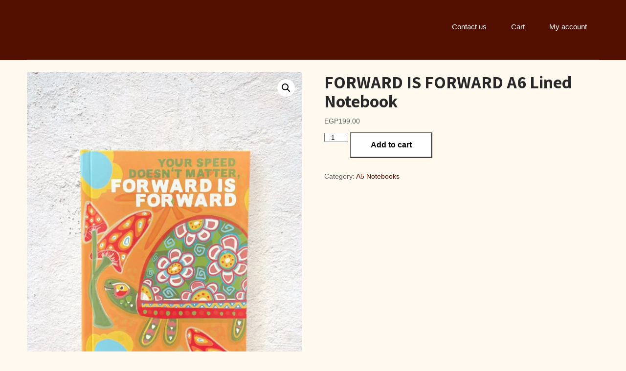

--- FILE ---
content_type: text/html; charset=UTF-8
request_url: https://nootastores.com/product/forward-is-forward-a6-lined-notebook/
body_size: 15492
content:
<!DOCTYPE html>
<html lang="en-US">
<head>
<meta charset="UTF-8">
<meta name="viewport" content="width=device-width, initial-scale=1">
<link rel="profile" href="http://gmpg.org/xfn/11">
<link rel="pingback" href="https://nootastores.com/xmlrpc.php">
<title>FORWARD IS FORWARD A6 Lined Notebook</title>
<meta name='robots' content='max-image-preview:large' />
<link rel='dns-prefetch' href='//www.googletagmanager.com' />
<link rel='dns-prefetch' href='//fonts.googleapis.com' />
<link rel="alternate" type="application/rss+xml" title=" &raquo; Feed" href="https://nootastores.com/feed/" />
<link rel="alternate" type="application/rss+xml" title=" &raquo; Comments Feed" href="https://nootastores.com/comments/feed/" />
<link rel="alternate" type="application/rss+xml" title=" &raquo; FORWARD IS FORWARD A6 Lined Notebook Comments Feed" href="https://nootastores.com/product/forward-is-forward-a6-lined-notebook/feed/" />
<link rel="alternate" title="oEmbed (JSON)" type="application/json+oembed" href="https://nootastores.com/wp-json/oembed/1.0/embed?url=https%3A%2F%2Fnootastores.com%2Fproduct%2Fforward-is-forward-a6-lined-notebook%2F" />
<link rel="alternate" title="oEmbed (XML)" type="text/xml+oembed" href="https://nootastores.com/wp-json/oembed/1.0/embed?url=https%3A%2F%2Fnootastores.com%2Fproduct%2Fforward-is-forward-a6-lined-notebook%2F&#038;format=xml" />
<style id='wp-img-auto-sizes-contain-inline-css' type='text/css'>
img:is([sizes=auto i],[sizes^="auto," i]){contain-intrinsic-size:3000px 1500px}
/*# sourceURL=wp-img-auto-sizes-contain-inline-css */
</style>
<link rel='stylesheet' id='vtprd-front-end-style-css' href='https://nootastores.com/wp-content/plugins/pricing-deals-for-woocommerce/core/css/vtprd-front-end-min.css?ver=6.9' type='text/css' media='all' />
<style id='vtprd-inline-inline-css' type='text/css'>
tr.coupon-deals a {display:none;} .coupon-buy2get3{display:none !important;}
/*# sourceURL=vtprd-inline-inline-css */
</style>
<style id='wp-emoji-styles-inline-css' type='text/css'>

	img.wp-smiley, img.emoji {
		display: inline !important;
		border: none !important;
		box-shadow: none !important;
		height: 1em !important;
		width: 1em !important;
		margin: 0 0.07em !important;
		vertical-align: -0.1em !important;
		background: none !important;
		padding: 0 !important;
	}
/*# sourceURL=wp-emoji-styles-inline-css */
</style>
<style id='wp-block-library-inline-css' type='text/css'>
:root{--wp-block-synced-color:#7a00df;--wp-block-synced-color--rgb:122,0,223;--wp-bound-block-color:var(--wp-block-synced-color);--wp-editor-canvas-background:#ddd;--wp-admin-theme-color:#007cba;--wp-admin-theme-color--rgb:0,124,186;--wp-admin-theme-color-darker-10:#006ba1;--wp-admin-theme-color-darker-10--rgb:0,107,160.5;--wp-admin-theme-color-darker-20:#005a87;--wp-admin-theme-color-darker-20--rgb:0,90,135;--wp-admin-border-width-focus:2px}@media (min-resolution:192dpi){:root{--wp-admin-border-width-focus:1.5px}}.wp-element-button{cursor:pointer}:root .has-very-light-gray-background-color{background-color:#eee}:root .has-very-dark-gray-background-color{background-color:#313131}:root .has-very-light-gray-color{color:#eee}:root .has-very-dark-gray-color{color:#313131}:root .has-vivid-green-cyan-to-vivid-cyan-blue-gradient-background{background:linear-gradient(135deg,#00d084,#0693e3)}:root .has-purple-crush-gradient-background{background:linear-gradient(135deg,#34e2e4,#4721fb 50%,#ab1dfe)}:root .has-hazy-dawn-gradient-background{background:linear-gradient(135deg,#faaca8,#dad0ec)}:root .has-subdued-olive-gradient-background{background:linear-gradient(135deg,#fafae1,#67a671)}:root .has-atomic-cream-gradient-background{background:linear-gradient(135deg,#fdd79a,#004a59)}:root .has-nightshade-gradient-background{background:linear-gradient(135deg,#330968,#31cdcf)}:root .has-midnight-gradient-background{background:linear-gradient(135deg,#020381,#2874fc)}:root{--wp--preset--font-size--normal:16px;--wp--preset--font-size--huge:42px}.has-regular-font-size{font-size:1em}.has-larger-font-size{font-size:2.625em}.has-normal-font-size{font-size:var(--wp--preset--font-size--normal)}.has-huge-font-size{font-size:var(--wp--preset--font-size--huge)}.has-text-align-center{text-align:center}.has-text-align-left{text-align:left}.has-text-align-right{text-align:right}.has-fit-text{white-space:nowrap!important}#end-resizable-editor-section{display:none}.aligncenter{clear:both}.items-justified-left{justify-content:flex-start}.items-justified-center{justify-content:center}.items-justified-right{justify-content:flex-end}.items-justified-space-between{justify-content:space-between}.screen-reader-text{border:0;clip-path:inset(50%);height:1px;margin:-1px;overflow:hidden;padding:0;position:absolute;width:1px;word-wrap:normal!important}.screen-reader-text:focus{background-color:#ddd;clip-path:none;color:#444;display:block;font-size:1em;height:auto;left:5px;line-height:normal;padding:15px 23px 14px;text-decoration:none;top:5px;width:auto;z-index:100000}html :where(.has-border-color){border-style:solid}html :where([style*=border-top-color]){border-top-style:solid}html :where([style*=border-right-color]){border-right-style:solid}html :where([style*=border-bottom-color]){border-bottom-style:solid}html :where([style*=border-left-color]){border-left-style:solid}html :where([style*=border-width]){border-style:solid}html :where([style*=border-top-width]){border-top-style:solid}html :where([style*=border-right-width]){border-right-style:solid}html :where([style*=border-bottom-width]){border-bottom-style:solid}html :where([style*=border-left-width]){border-left-style:solid}html :where(img[class*=wp-image-]){height:auto;max-width:100%}:where(figure){margin:0 0 1em}html :where(.is-position-sticky){--wp-admin--admin-bar--position-offset:var(--wp-admin--admin-bar--height,0px)}@media screen and (max-width:600px){html :where(.is-position-sticky){--wp-admin--admin-bar--position-offset:0px}}

/*# sourceURL=wp-block-library-inline-css */
</style><link rel='stylesheet' id='wc-blocks-style-css' href='https://nootastores.com/wp-content/plugins/woocommerce/assets/client/blocks/wc-blocks.css?ver=wc-10.4.3' type='text/css' media='all' />
<style id='global-styles-inline-css' type='text/css'>
:root{--wp--preset--aspect-ratio--square: 1;--wp--preset--aspect-ratio--4-3: 4/3;--wp--preset--aspect-ratio--3-4: 3/4;--wp--preset--aspect-ratio--3-2: 3/2;--wp--preset--aspect-ratio--2-3: 2/3;--wp--preset--aspect-ratio--16-9: 16/9;--wp--preset--aspect-ratio--9-16: 9/16;--wp--preset--color--black: #000000;--wp--preset--color--cyan-bluish-gray: #abb8c3;--wp--preset--color--white: #ffffff;--wp--preset--color--pale-pink: #f78da7;--wp--preset--color--vivid-red: #cf2e2e;--wp--preset--color--luminous-vivid-orange: #ff6900;--wp--preset--color--luminous-vivid-amber: #fcb900;--wp--preset--color--light-green-cyan: #7bdcb5;--wp--preset--color--vivid-green-cyan: #00d084;--wp--preset--color--pale-cyan-blue: #8ed1fc;--wp--preset--color--vivid-cyan-blue: #0693e3;--wp--preset--color--vivid-purple: #9b51e0;--wp--preset--gradient--vivid-cyan-blue-to-vivid-purple: linear-gradient(135deg,rgb(6,147,227) 0%,rgb(155,81,224) 100%);--wp--preset--gradient--light-green-cyan-to-vivid-green-cyan: linear-gradient(135deg,rgb(122,220,180) 0%,rgb(0,208,130) 100%);--wp--preset--gradient--luminous-vivid-amber-to-luminous-vivid-orange: linear-gradient(135deg,rgb(252,185,0) 0%,rgb(255,105,0) 100%);--wp--preset--gradient--luminous-vivid-orange-to-vivid-red: linear-gradient(135deg,rgb(255,105,0) 0%,rgb(207,46,46) 100%);--wp--preset--gradient--very-light-gray-to-cyan-bluish-gray: linear-gradient(135deg,rgb(238,238,238) 0%,rgb(169,184,195) 100%);--wp--preset--gradient--cool-to-warm-spectrum: linear-gradient(135deg,rgb(74,234,220) 0%,rgb(151,120,209) 20%,rgb(207,42,186) 40%,rgb(238,44,130) 60%,rgb(251,105,98) 80%,rgb(254,248,76) 100%);--wp--preset--gradient--blush-light-purple: linear-gradient(135deg,rgb(255,206,236) 0%,rgb(152,150,240) 100%);--wp--preset--gradient--blush-bordeaux: linear-gradient(135deg,rgb(254,205,165) 0%,rgb(254,45,45) 50%,rgb(107,0,62) 100%);--wp--preset--gradient--luminous-dusk: linear-gradient(135deg,rgb(255,203,112) 0%,rgb(199,81,192) 50%,rgb(65,88,208) 100%);--wp--preset--gradient--pale-ocean: linear-gradient(135deg,rgb(255,245,203) 0%,rgb(182,227,212) 50%,rgb(51,167,181) 100%);--wp--preset--gradient--electric-grass: linear-gradient(135deg,rgb(202,248,128) 0%,rgb(113,206,126) 100%);--wp--preset--gradient--midnight: linear-gradient(135deg,rgb(2,3,129) 0%,rgb(40,116,252) 100%);--wp--preset--font-size--small: 13px;--wp--preset--font-size--medium: 20px;--wp--preset--font-size--large: 36px;--wp--preset--font-size--x-large: 42px;--wp--preset--spacing--20: 0.44rem;--wp--preset--spacing--30: 0.67rem;--wp--preset--spacing--40: 1rem;--wp--preset--spacing--50: 1.5rem;--wp--preset--spacing--60: 2.25rem;--wp--preset--spacing--70: 3.38rem;--wp--preset--spacing--80: 5.06rem;--wp--preset--shadow--natural: 6px 6px 9px rgba(0, 0, 0, 0.2);--wp--preset--shadow--deep: 12px 12px 50px rgba(0, 0, 0, 0.4);--wp--preset--shadow--sharp: 6px 6px 0px rgba(0, 0, 0, 0.2);--wp--preset--shadow--outlined: 6px 6px 0px -3px rgb(255, 255, 255), 6px 6px rgb(0, 0, 0);--wp--preset--shadow--crisp: 6px 6px 0px rgb(0, 0, 0);}:where(.is-layout-flex){gap: 0.5em;}:where(.is-layout-grid){gap: 0.5em;}body .is-layout-flex{display: flex;}.is-layout-flex{flex-wrap: wrap;align-items: center;}.is-layout-flex > :is(*, div){margin: 0;}body .is-layout-grid{display: grid;}.is-layout-grid > :is(*, div){margin: 0;}:where(.wp-block-columns.is-layout-flex){gap: 2em;}:where(.wp-block-columns.is-layout-grid){gap: 2em;}:where(.wp-block-post-template.is-layout-flex){gap: 1.25em;}:where(.wp-block-post-template.is-layout-grid){gap: 1.25em;}.has-black-color{color: var(--wp--preset--color--black) !important;}.has-cyan-bluish-gray-color{color: var(--wp--preset--color--cyan-bluish-gray) !important;}.has-white-color{color: var(--wp--preset--color--white) !important;}.has-pale-pink-color{color: var(--wp--preset--color--pale-pink) !important;}.has-vivid-red-color{color: var(--wp--preset--color--vivid-red) !important;}.has-luminous-vivid-orange-color{color: var(--wp--preset--color--luminous-vivid-orange) !important;}.has-luminous-vivid-amber-color{color: var(--wp--preset--color--luminous-vivid-amber) !important;}.has-light-green-cyan-color{color: var(--wp--preset--color--light-green-cyan) !important;}.has-vivid-green-cyan-color{color: var(--wp--preset--color--vivid-green-cyan) !important;}.has-pale-cyan-blue-color{color: var(--wp--preset--color--pale-cyan-blue) !important;}.has-vivid-cyan-blue-color{color: var(--wp--preset--color--vivid-cyan-blue) !important;}.has-vivid-purple-color{color: var(--wp--preset--color--vivid-purple) !important;}.has-black-background-color{background-color: var(--wp--preset--color--black) !important;}.has-cyan-bluish-gray-background-color{background-color: var(--wp--preset--color--cyan-bluish-gray) !important;}.has-white-background-color{background-color: var(--wp--preset--color--white) !important;}.has-pale-pink-background-color{background-color: var(--wp--preset--color--pale-pink) !important;}.has-vivid-red-background-color{background-color: var(--wp--preset--color--vivid-red) !important;}.has-luminous-vivid-orange-background-color{background-color: var(--wp--preset--color--luminous-vivid-orange) !important;}.has-luminous-vivid-amber-background-color{background-color: var(--wp--preset--color--luminous-vivid-amber) !important;}.has-light-green-cyan-background-color{background-color: var(--wp--preset--color--light-green-cyan) !important;}.has-vivid-green-cyan-background-color{background-color: var(--wp--preset--color--vivid-green-cyan) !important;}.has-pale-cyan-blue-background-color{background-color: var(--wp--preset--color--pale-cyan-blue) !important;}.has-vivid-cyan-blue-background-color{background-color: var(--wp--preset--color--vivid-cyan-blue) !important;}.has-vivid-purple-background-color{background-color: var(--wp--preset--color--vivid-purple) !important;}.has-black-border-color{border-color: var(--wp--preset--color--black) !important;}.has-cyan-bluish-gray-border-color{border-color: var(--wp--preset--color--cyan-bluish-gray) !important;}.has-white-border-color{border-color: var(--wp--preset--color--white) !important;}.has-pale-pink-border-color{border-color: var(--wp--preset--color--pale-pink) !important;}.has-vivid-red-border-color{border-color: var(--wp--preset--color--vivid-red) !important;}.has-luminous-vivid-orange-border-color{border-color: var(--wp--preset--color--luminous-vivid-orange) !important;}.has-luminous-vivid-amber-border-color{border-color: var(--wp--preset--color--luminous-vivid-amber) !important;}.has-light-green-cyan-border-color{border-color: var(--wp--preset--color--light-green-cyan) !important;}.has-vivid-green-cyan-border-color{border-color: var(--wp--preset--color--vivid-green-cyan) !important;}.has-pale-cyan-blue-border-color{border-color: var(--wp--preset--color--pale-cyan-blue) !important;}.has-vivid-cyan-blue-border-color{border-color: var(--wp--preset--color--vivid-cyan-blue) !important;}.has-vivid-purple-border-color{border-color: var(--wp--preset--color--vivid-purple) !important;}.has-vivid-cyan-blue-to-vivid-purple-gradient-background{background: var(--wp--preset--gradient--vivid-cyan-blue-to-vivid-purple) !important;}.has-light-green-cyan-to-vivid-green-cyan-gradient-background{background: var(--wp--preset--gradient--light-green-cyan-to-vivid-green-cyan) !important;}.has-luminous-vivid-amber-to-luminous-vivid-orange-gradient-background{background: var(--wp--preset--gradient--luminous-vivid-amber-to-luminous-vivid-orange) !important;}.has-luminous-vivid-orange-to-vivid-red-gradient-background{background: var(--wp--preset--gradient--luminous-vivid-orange-to-vivid-red) !important;}.has-very-light-gray-to-cyan-bluish-gray-gradient-background{background: var(--wp--preset--gradient--very-light-gray-to-cyan-bluish-gray) !important;}.has-cool-to-warm-spectrum-gradient-background{background: var(--wp--preset--gradient--cool-to-warm-spectrum) !important;}.has-blush-light-purple-gradient-background{background: var(--wp--preset--gradient--blush-light-purple) !important;}.has-blush-bordeaux-gradient-background{background: var(--wp--preset--gradient--blush-bordeaux) !important;}.has-luminous-dusk-gradient-background{background: var(--wp--preset--gradient--luminous-dusk) !important;}.has-pale-ocean-gradient-background{background: var(--wp--preset--gradient--pale-ocean) !important;}.has-electric-grass-gradient-background{background: var(--wp--preset--gradient--electric-grass) !important;}.has-midnight-gradient-background{background: var(--wp--preset--gradient--midnight) !important;}.has-small-font-size{font-size: var(--wp--preset--font-size--small) !important;}.has-medium-font-size{font-size: var(--wp--preset--font-size--medium) !important;}.has-large-font-size{font-size: var(--wp--preset--font-size--large) !important;}.has-x-large-font-size{font-size: var(--wp--preset--font-size--x-large) !important;}
/*# sourceURL=global-styles-inline-css */
</style>

<style id='classic-theme-styles-inline-css' type='text/css'>
/*! This file is auto-generated */
.wp-block-button__link{color:#fff;background-color:#32373c;border-radius:9999px;box-shadow:none;text-decoration:none;padding:calc(.667em + 2px) calc(1.333em + 2px);font-size:1.125em}.wp-block-file__button{background:#32373c;color:#fff;text-decoration:none}
/*# sourceURL=/wp-includes/css/classic-themes.min.css */
</style>
<link rel='stylesheet' id='google-typography-font-css' href='//fonts.googleapis.com/css?family=Amiko:700' type='text/css' media='all' />
<link rel='stylesheet' id='photoswipe-css' href='https://nootastores.com/wp-content/plugins/woocommerce/assets/css/photoswipe/photoswipe.min.css?ver=10.4.3' type='text/css' media='all' />
<link rel='stylesheet' id='photoswipe-default-skin-css' href='https://nootastores.com/wp-content/plugins/woocommerce/assets/css/photoswipe/default-skin/default-skin.min.css?ver=10.4.3' type='text/css' media='all' />
<link rel='stylesheet' id='woocommerce-layout-css' href='https://nootastores.com/wp-content/plugins/woocommerce/assets/css/woocommerce-layout.css?ver=10.4.3' type='text/css' media='all' />
<link rel='stylesheet' id='woocommerce-smallscreen-css' href='https://nootastores.com/wp-content/plugins/woocommerce/assets/css/woocommerce-smallscreen.css?ver=10.4.3' type='text/css' media='only screen and (max-width: 768px)' />
<link rel='stylesheet' id='woocommerce-general-css' href='https://nootastores.com/wp-content/plugins/woocommerce/assets/css/woocommerce.css?ver=10.4.3' type='text/css' media='all' />
<style id='woocommerce-inline-inline-css' type='text/css'>
.woocommerce form .form-row .required { visibility: visible; }
/*# sourceURL=woocommerce-inline-inline-css */
</style>
<link rel='stylesheet' id='bakers-lite-font-css' href='//fonts.googleapis.com/css?family=Roboto+Condensed%3A300%2C400%2C600%2C700%2C800%2C900%7CLato%3A100%2C100i%2C300%2C300i%2C400%2C400i%2C700%2C700i%2C900%2C900i%7CRoboto%3A100%2C100i%2C300%2C300i%2C400%2C400i%2C500%2C500i%2C700%2C700i%2C900%2C900i%7COpen+Sans%3A300%2C300i%2C400%2C400i%2C600%2C600i%2C700%2C700i%2C800%2C800i%7CAssistant%3A200%2C300%2C400%2C600%2C700%2C800%7CLora%3A400%2C400i%2C700%2C700i&#038;ver=6.9' type='text/css' media='all' />
<link rel='stylesheet' id='bakers-lite-basic-style-css' href='https://nootastores.com/wp-content/themes/bakers-lite/style.css?ver=6.9' type='text/css' media='all' />
<link rel='stylesheet' id='bakers-lite-editor-style-css' href='https://nootastores.com/wp-content/themes/bakers-lite/editor-style.css?ver=6.9' type='text/css' media='all' />
<link rel='stylesheet' id='bakers-lite-animation-style-css' href='https://nootastores.com/wp-content/themes/bakers-lite/css/animation.css?ver=6.9' type='text/css' media='all' />
<link rel='stylesheet' id='nivo-slider-css' href='https://nootastores.com/wp-content/themes/bakers-lite/css/nivo-slider.css?ver=6.9' type='text/css' media='all' />
<link rel='stylesheet' id='bakers-lite-main-style-css' href='https://nootastores.com/wp-content/themes/bakers-lite/css/responsive.css?ver=6.9' type='text/css' media='all' />
<link rel='stylesheet' id='bakers-lite-base-style-css' href='https://nootastores.com/wp-content/themes/bakers-lite/css/style_base.css?ver=6.9' type='text/css' media='all' />
<link rel='stylesheet' id='bakers-lite-custom-style-css' href='https://nootastores.com/wp-content/themes/bakers-lite/css/bakers-lite-custom-style.css?ver=6.9' type='text/css' media='all' />
<style id='bakers-lite-custom-style-inline-css' type='text/css'>

					#sidebar ul li a:hover,
					.cols-3 ul li a:hover, .cols-3 ul li.current_page_item a,					
					.phone-no strong,					
					.left a:hover,
					.blog_lists h4 a:hover,
					.recent-post h6 a:hover,
					.recent-post a:hover,
					.design-by a,
					.logo h2 span,
					.fancy-title h2 span,
					.postmeta a:hover,
					.recent-post .morebtn:hover, .sitenav ul li a:hover, .sitenav ul li.current_page_item a, .sitenav ul li.menu-item-has-children.hover, .sitenav ul li.current-menu-parent a.parent
					{ 
						 color: #f2eddc !important;
					}
					.pagination .nav-links span.current, .pagination .nav-links a:hover,
					#commentform input#submit:hover,
					.nivo-controlNav a.active,								
					.wpcf7 input[type='submit'],
					a.ReadMore,
					.slide_info .slide_more,
					.nivo-directionNav a:hover,
					.section2button,
					input.search-submit
					{ 
					   background-color: #f2eddc !important;
					}
				
/*# sourceURL=bakers-lite-custom-style-inline-css */
</style>
<script type="text/javascript" src="https://nootastores.com/wp-includes/js/jquery/jquery.min.js?ver=3.7.1" id="jquery-core-js"></script>
<script type="text/javascript" src="https://nootastores.com/wp-includes/js/jquery/jquery-migrate.min.js?ver=3.4.1" id="jquery-migrate-js"></script>
<script type="text/javascript" id="print-invoices-packing-slip-labels-for-woocommerce_public-js-extra">
/* <![CDATA[ */
var wf_pklist_params_public = {"msgs":{"invoice_number_prompt_free_order":"\u2018Generate invoice for free orders\u2019 is disabled in Invoice settings \u003E Advanced. You are attempting to generate invoice for this free order. Proceed?","creditnote_number_prompt":"Refund in this order seems not having credit number yet. Do you want to manually generate one ?","invoice_number_prompt_no_from_addr":"Please fill the `from address` in the plugin's general settings.","invoice_title_prompt":"Invoice","invoice_number_prompt":"number has not been generated yet. Do you want to manually generate one ?","pop_dont_show_again":false}};
//# sourceURL=print-invoices-packing-slip-labels-for-woocommerce_public-js-extra
/* ]]> */
</script>
<script type="text/javascript" src="https://nootastores.com/wp-content/plugins/print-invoices-packing-slip-labels-for-woocommerce/public/js/wf-woocommerce-packing-list-public.js?ver=4.5.1" id="print-invoices-packing-slip-labels-for-woocommerce_public-js"></script>
<script type="text/javascript" src="https://nootastores.com/wp-content/plugins/woocommerce/assets/js/jquery-blockui/jquery.blockUI.min.js?ver=2.7.0-wc.10.4.3" id="wc-jquery-blockui-js" defer="defer" data-wp-strategy="defer"></script>
<script type="text/javascript" id="wc-add-to-cart-js-extra">
/* <![CDATA[ */
var wc_add_to_cart_params = {"ajax_url":"/wp-admin/admin-ajax.php","wc_ajax_url":"/?wc-ajax=%%endpoint%%","i18n_view_cart":"View cart","cart_url":"https://nootastores.com/cart/","is_cart":"","cart_redirect_after_add":"no"};
//# sourceURL=wc-add-to-cart-js-extra
/* ]]> */
</script>
<script type="text/javascript" src="https://nootastores.com/wp-content/plugins/woocommerce/assets/js/frontend/add-to-cart.min.js?ver=10.4.3" id="wc-add-to-cart-js" defer="defer" data-wp-strategy="defer"></script>
<script type="text/javascript" src="https://nootastores.com/wp-content/plugins/woocommerce/assets/js/zoom/jquery.zoom.min.js?ver=1.7.21-wc.10.4.3" id="wc-zoom-js" defer="defer" data-wp-strategy="defer"></script>
<script type="text/javascript" src="https://nootastores.com/wp-content/plugins/woocommerce/assets/js/flexslider/jquery.flexslider.min.js?ver=2.7.2-wc.10.4.3" id="wc-flexslider-js" defer="defer" data-wp-strategy="defer"></script>
<script type="text/javascript" src="https://nootastores.com/wp-content/plugins/woocommerce/assets/js/photoswipe/photoswipe.min.js?ver=4.1.1-wc.10.4.3" id="wc-photoswipe-js" defer="defer" data-wp-strategy="defer"></script>
<script type="text/javascript" src="https://nootastores.com/wp-content/plugins/woocommerce/assets/js/photoswipe/photoswipe-ui-default.min.js?ver=4.1.1-wc.10.4.3" id="wc-photoswipe-ui-default-js" defer="defer" data-wp-strategy="defer"></script>
<script type="text/javascript" id="wc-single-product-js-extra">
/* <![CDATA[ */
var wc_single_product_params = {"i18n_required_rating_text":"Please select a rating","i18n_rating_options":["1 of 5 stars","2 of 5 stars","3 of 5 stars","4 of 5 stars","5 of 5 stars"],"i18n_product_gallery_trigger_text":"View full-screen image gallery","review_rating_required":"no","flexslider":{"rtl":false,"animation":"slide","smoothHeight":true,"directionNav":false,"controlNav":"thumbnails","slideshow":false,"animationSpeed":500,"animationLoop":false,"allowOneSlide":false},"zoom_enabled":"1","zoom_options":[],"photoswipe_enabled":"1","photoswipe_options":{"shareEl":false,"closeOnScroll":false,"history":false,"hideAnimationDuration":0,"showAnimationDuration":0},"flexslider_enabled":"1"};
//# sourceURL=wc-single-product-js-extra
/* ]]> */
</script>
<script type="text/javascript" src="https://nootastores.com/wp-content/plugins/woocommerce/assets/js/frontend/single-product.min.js?ver=10.4.3" id="wc-single-product-js" defer="defer" data-wp-strategy="defer"></script>
<script type="text/javascript" src="https://nootastores.com/wp-content/plugins/woocommerce/assets/js/js-cookie/js.cookie.min.js?ver=2.1.4-wc.10.4.3" id="wc-js-cookie-js" defer="defer" data-wp-strategy="defer"></script>
<script type="text/javascript" id="woocommerce-js-extra">
/* <![CDATA[ */
var woocommerce_params = {"ajax_url":"/wp-admin/admin-ajax.php","wc_ajax_url":"/?wc-ajax=%%endpoint%%","i18n_password_show":"Show password","i18n_password_hide":"Hide password"};
//# sourceURL=woocommerce-js-extra
/* ]]> */
</script>
<script type="text/javascript" src="https://nootastores.com/wp-content/plugins/woocommerce/assets/js/frontend/woocommerce.min.js?ver=10.4.3" id="woocommerce-js" defer="defer" data-wp-strategy="defer"></script>
<script type="text/javascript" src="https://nootastores.com/wp-content/themes/bakers-lite/js/jquery.nivo.slider.js?ver=6.9" id="jquery-nivo-js"></script>
<script type="text/javascript" src="https://nootastores.com/wp-content/themes/bakers-lite/js/custom.js?ver=6.9" id="bakers-lite-custom-js-js"></script>

<!-- Google tag (gtag.js) snippet added by Site Kit -->
<!-- Google Analytics snippet added by Site Kit -->
<script type="text/javascript" src="https://www.googletagmanager.com/gtag/js?id=G-HBN5DPN53N" id="google_gtagjs-js" async></script>
<script type="text/javascript" id="google_gtagjs-js-after">
/* <![CDATA[ */
window.dataLayer = window.dataLayer || [];function gtag(){dataLayer.push(arguments);}
gtag("set","linker",{"domains":["nootastores.com"]});
gtag("js", new Date());
gtag("set", "developer_id.dZTNiMT", true);
gtag("config", "G-HBN5DPN53N");
//# sourceURL=google_gtagjs-js-after
/* ]]> */
</script>
<link rel="https://api.w.org/" href="https://nootastores.com/wp-json/" /><link rel="alternate" title="JSON" type="application/json" href="https://nootastores.com/wp-json/wp/v2/product/8766" /><link rel="EditURI" type="application/rsd+xml" title="RSD" href="https://nootastores.com/xmlrpc.php?rsd" />
<meta name="generator" content="WordPress 6.9" />
<meta name="generator" content="WooCommerce 10.4.3" />
<link rel="canonical" href="https://nootastores.com/product/forward-is-forward-a6-lined-notebook/" />
<link rel='shortlink' href='https://nootastores.com/?p=8766' />
<meta name="generator" content="Site Kit by Google 1.170.0" />
<style type="text/css">
.shop_isle_header_title h1 a{ font-family: "Amiko"; font-weight: 700; font-size: 70px; color: #ffffff;  }
</style>
<!-- Enter your scripts here --><link rel="pingback" href="https://nootastores.com/xmlrpc.php">
	<noscript><style>.woocommerce-product-gallery{ opacity: 1 !important; }</style></noscript>
		<style type="text/css">
		
	</style>
	<style type="text/css" id="custom-background-css">
body.custom-background { background-color: #fff9ef; }
</style>
	<link rel="icon" href="https://nootastores.com/wp-content/uploads/2020/11/cropped-44336852_900100480198925_4931676432192503808_n-32x32.jpg" sizes="32x32" />
<link rel="icon" href="https://nootastores.com/wp-content/uploads/2020/11/cropped-44336852_900100480198925_4931676432192503808_n-192x192.jpg" sizes="192x192" />
<link rel="apple-touch-icon" href="https://nootastores.com/wp-content/uploads/2020/11/cropped-44336852_900100480198925_4931676432192503808_n-180x180.jpg" />
<meta name="msapplication-TileImage" content="https://nootastores.com/wp-content/uploads/2020/11/cropped-44336852_900100480198925_4931676432192503808_n-270x270.jpg" />
</head>
<body class="wp-singular product-template-default single single-product postid-8766 custom-background wp-theme-bakers-lite theme-bakers-lite woocommerce woocommerce-page woocommerce-no-js">
<div class="header">
  <div class="container">
    <div class="logo">
		        <div class="clear"></div>
		        <a href="https://nootastores.com/">
        <h2 class="site-title"></h2>
                </a>
    </div>
         <div class="toggle"><a class="toggleMenu" href="#" style="display:none;">Menu</a></div> 
        <div class="sitenav">
          <div class="menu-menu-1-container"><ul id="menu-menu-1" class="menu"><li id="menu-item-155" class="menu-item menu-item-type-post_type menu-item-object-page menu-item-155"><a href="https://nootastores.com/contact-us/">Contact us</a></li>
<li id="menu-item-3415" class="menu-item menu-item-type-post_type menu-item-object-page menu-item-3415"><a href="https://nootastores.com/cart/">Cart</a></li>
<li id="menu-item-1739" class="menu-item menu-item-type-post_type menu-item-object-page menu-item-1739"><a href="https://nootastores.com/my-account/">My account</a></li>
</ul></div>         
        </div><!-- .sitenav--> 
        <div class="clear"></div> 
  </div> <!-- container -->
</div><!--.header --><div class="container">
    		<div class="page_content">
			<div class="woocommerce-notices-wrapper"></div><div id="product-8766" class="product type-product post-8766 status-publish first instock product_cat-a5-notebooks-2 has-post-thumbnail shipping-taxable purchasable product-type-simple">

	<div class="woocommerce-product-gallery woocommerce-product-gallery--with-images woocommerce-product-gallery--columns-4 images" data-columns="4" style="opacity: 0; transition: opacity .25s ease-in-out;">
	<div class="woocommerce-product-gallery__wrapper">
		<div data-thumb="https://nootastores.com/wp-content/uploads/2023/07/FORWARD-IS-FORWARD-100x100.jpg" data-thumb-alt="FORWARD IS FORWARD A6 Lined Notebook" data-thumb-srcset="https://nootastores.com/wp-content/uploads/2023/07/FORWARD-IS-FORWARD-100x100.jpg 100w, https://nootastores.com/wp-content/uploads/2023/07/FORWARD-IS-FORWARD-150x150.jpg 150w, https://nootastores.com/wp-content/uploads/2023/07/FORWARD-IS-FORWARD-500x500.jpg 500w"  data-thumb-sizes="(max-width: 100px) 100vw, 100px" class="woocommerce-product-gallery__image"><a href="https://nootastores.com/wp-content/uploads/2023/07/FORWARD-IS-FORWARD.jpg"><img width="600" height="800" src="https://nootastores.com/wp-content/uploads/2023/07/FORWARD-IS-FORWARD-600x800.jpg" class="wp-post-image" alt="FORWARD IS FORWARD A6 Lined Notebook" data-caption="" data-src="https://nootastores.com/wp-content/uploads/2023/07/FORWARD-IS-FORWARD.jpg" data-large_image="https://nootastores.com/wp-content/uploads/2023/07/FORWARD-IS-FORWARD.jpg" data-large_image_width="1800" data-large_image_height="2400" decoding="async" fetchpriority="high" srcset="https://nootastores.com/wp-content/uploads/2023/07/FORWARD-IS-FORWARD-600x800.jpg 600w, https://nootastores.com/wp-content/uploads/2023/07/FORWARD-IS-FORWARD-225x300.jpg 225w, https://nootastores.com/wp-content/uploads/2023/07/FORWARD-IS-FORWARD-768x1024.jpg 768w, https://nootastores.com/wp-content/uploads/2023/07/FORWARD-IS-FORWARD-1152x1536.jpg 1152w, https://nootastores.com/wp-content/uploads/2023/07/FORWARD-IS-FORWARD-1536x2048.jpg 1536w, https://nootastores.com/wp-content/uploads/2023/07/FORWARD-IS-FORWARD.jpg 1800w" sizes="(max-width: 600px) 100vw, 600px" /></a></div><div data-thumb="https://nootastores.com/wp-content/uploads/2023/07/FORWARD-IS-FORWARD2-100x100.jpg" data-thumb-alt="FORWARD IS FORWARD A6 Lined Notebook - Image 2" data-thumb-srcset="https://nootastores.com/wp-content/uploads/2023/07/FORWARD-IS-FORWARD2-100x100.jpg 100w, https://nootastores.com/wp-content/uploads/2023/07/FORWARD-IS-FORWARD2-150x150.jpg 150w, https://nootastores.com/wp-content/uploads/2023/07/FORWARD-IS-FORWARD2-500x500.jpg 500w"  data-thumb-sizes="(max-width: 100px) 100vw, 100px" class="woocommerce-product-gallery__image"><a href="https://nootastores.com/wp-content/uploads/2023/07/FORWARD-IS-FORWARD2.jpg"><img width="600" height="800" src="https://nootastores.com/wp-content/uploads/2023/07/FORWARD-IS-FORWARD2-600x800.jpg" class="" alt="FORWARD IS FORWARD A6 Lined Notebook - Image 2" data-caption="" data-src="https://nootastores.com/wp-content/uploads/2023/07/FORWARD-IS-FORWARD2.jpg" data-large_image="https://nootastores.com/wp-content/uploads/2023/07/FORWARD-IS-FORWARD2.jpg" data-large_image_width="1800" data-large_image_height="2400" decoding="async" srcset="https://nootastores.com/wp-content/uploads/2023/07/FORWARD-IS-FORWARD2-600x800.jpg 600w, https://nootastores.com/wp-content/uploads/2023/07/FORWARD-IS-FORWARD2-225x300.jpg 225w, https://nootastores.com/wp-content/uploads/2023/07/FORWARD-IS-FORWARD2-768x1024.jpg 768w, https://nootastores.com/wp-content/uploads/2023/07/FORWARD-IS-FORWARD2-1152x1536.jpg 1152w, https://nootastores.com/wp-content/uploads/2023/07/FORWARD-IS-FORWARD2-1536x2048.jpg 1536w, https://nootastores.com/wp-content/uploads/2023/07/FORWARD-IS-FORWARD2.jpg 1800w" sizes="(max-width: 600px) 100vw, 600px" /></a></div><div data-thumb="https://nootastores.com/wp-content/uploads/2023/03/INN-100x100.jpg" data-thumb-alt="FORWARD IS FORWARD A6 Lined Notebook - Image 3" data-thumb-srcset="https://nootastores.com/wp-content/uploads/2023/03/INN-100x100.jpg 100w, https://nootastores.com/wp-content/uploads/2023/03/INN-150x150.jpg 150w, https://nootastores.com/wp-content/uploads/2023/03/INN-500x500.jpg 500w"  data-thumb-sizes="(max-width: 100px) 100vw, 100px" class="woocommerce-product-gallery__image"><a href="https://nootastores.com/wp-content/uploads/2023/03/INN.jpg"><img width="600" height="682" src="https://nootastores.com/wp-content/uploads/2023/03/INN-600x682.jpg" class="" alt="FORWARD IS FORWARD A6 Lined Notebook - Image 3" data-caption="" data-src="https://nootastores.com/wp-content/uploads/2023/03/INN.jpg" data-large_image="https://nootastores.com/wp-content/uploads/2023/03/INN.jpg" data-large_image_width="1169" data-large_image_height="1329" decoding="async" srcset="https://nootastores.com/wp-content/uploads/2023/03/INN-600x682.jpg 600w, https://nootastores.com/wp-content/uploads/2023/03/INN-264x300.jpg 264w, https://nootastores.com/wp-content/uploads/2023/03/INN-901x1024.jpg 901w, https://nootastores.com/wp-content/uploads/2023/03/INN-768x873.jpg 768w, https://nootastores.com/wp-content/uploads/2023/03/INN.jpg 1169w" sizes="(max-width: 600px) 100vw, 600px" /></a></div>	</div>
</div>

	<div class="summary entry-summary">
		<h1 class="product_title entry-title">FORWARD IS FORWARD A6 Lined Notebook</h1><p class="price"><span class="woocommerce-Price-amount amount"><bdi><span class="woocommerce-Price-currencySymbol">EGP</span>199.00</bdi></span></p>

	
	<form class="cart" action="https://nootastores.com/product/forward-is-forward-a6-lined-notebook/" method="post" enctype='multipart/form-data'>
		
		<div class="quantity">
		<label class="screen-reader-text" for="quantity_69703667946c4">FORWARD IS FORWARD A6 Lined Notebook quantity</label>
	<input
		type="number"
				id="quantity_69703667946c4"
		class="input-text qty text"
		name="quantity"
		value="1"
		aria-label="Product quantity"
				min="1"
							step="1"
			placeholder=""
			inputmode="numeric"
			autocomplete="off"
			/>
	</div>

		<button type="submit" name="add-to-cart" value="8766" class="single_add_to_cart_button button alt">Add to cart</button>

			</form>

	
<div class="product_meta">

	
	
	<span class="posted_in">Category: <a href="https://nootastores.com/product-category/a5-notebooks-2/" rel="tag">A5 Notebooks</a></span>
	
	
</div>
	</div>

	
	<div class="woocommerce-tabs wc-tabs-wrapper">
		<ul class="tabs wc-tabs" role="tablist">
							<li role="presentation" class="description_tab" id="tab-title-description">
					<a href="#tab-description" role="tab" aria-controls="tab-description">
						Description					</a>
				</li>
							<li role="presentation" class="reviews_tab" id="tab-title-reviews">
					<a href="#tab-reviews" role="tab" aria-controls="tab-reviews">
						Reviews (0)					</a>
				</li>
					</ul>
					<div class="woocommerce-Tabs-panel woocommerce-Tabs-panel--description panel entry-content wc-tab" id="tab-description" role="tabpanel" aria-labelledby="tab-title-description">
				
	<h2>Description</h2>

<p>A6 premium hardcover notebook,</p>
<p>100 Lined papers,</p>
<p>&nbsp;</p>
			</div>
					<div class="woocommerce-Tabs-panel woocommerce-Tabs-panel--reviews panel entry-content wc-tab" id="tab-reviews" role="tabpanel" aria-labelledby="tab-title-reviews">
				<div id="reviews" class="woocommerce-Reviews">
	<div id="comments">
		<h2 class="woocommerce-Reviews-title">
			Reviews		</h2>

					<p class="woocommerce-noreviews">There are no reviews yet.</p>
			</div>

			<div id="review_form_wrapper">
			<div id="review_form">
					<div id="respond" class="comment-respond">
		<span id="reply-title" class="comment-reply-title" role="heading" aria-level="3">Be the first to review &ldquo;FORWARD IS FORWARD A6 Lined Notebook&rdquo; <small><a rel="nofollow" id="cancel-comment-reply-link" href="/product/forward-is-forward-a6-lined-notebook/#respond" style="display:none;">Cancel reply</a></small></span><form action="https://nootastores.com/wp-comments-post.php" method="post" id="commentform" class="comment-form"><p class="comment-notes"><span id="email-notes">Your email address will not be published.</span> <span class="required-field-message">Required fields are marked <span class="required">*</span></span></p><p class="comment-form-comment"><label for="comment">Your review&nbsp;<span class="required">*</span></label><textarea id="comment" name="comment" cols="45" rows="8" required></textarea></p><p class="comment-form-author"><label for="author">Name&nbsp;<span class="required">*</span></label><input id="author" name="author" type="text" autocomplete="name" value="" size="30" required /></p>
<p class="comment-form-email"><label for="email">Email&nbsp;<span class="required">*</span></label><input id="email" name="email" type="email" autocomplete="email" value="" size="30" required /></p>
<div class="g-recaptcha" style="transform: scale(0.9); -webkit-transform: scale(0.9); transform-origin: 0 0; -webkit-transform-origin: 0 0;" data-sitekey="6LchncAUAAAAAEWxN0oNx3Ph9N5qtTZHgMCEsOo0"></div><script>
                jQuery("form.woocommerce-checkout").on("submit", function(){
                    setTimeout(function(){
                        grecaptcha.reset();
                    },100);
                });
                </script><script src='https://www.google.com/recaptcha/api.js?ver=1.31' id='wpcaptcha-recaptcha-js'></script><p class="form-submit"><input name="submit" type="submit" id="submit" class="submit" value="Submit" /> <input type='hidden' name='comment_post_ID' value='8766' id='comment_post_ID' />
<input type='hidden' name='comment_parent' id='comment_parent' value='0' />
</p><p style="display: none !important;" class="akismet-fields-container" data-prefix="ak_"><label>&#916;<textarea name="ak_hp_textarea" cols="45" rows="8" maxlength="100"></textarea></label><input type="hidden" id="ak_js_1" name="ak_js" value="137"/><script>document.getElementById( "ak_js_1" ).setAttribute( "value", ( new Date() ).getTime() );</script></p></form>	</div><!-- #respond -->
				</div>
		</div>
	
	<div class="clear"></div>
</div>
			</div>
		
			</div>


	<section class="related products">

					<h2>Related products</h2>
				<ul class="products columns-4">

			
					<li class="product type-product post-3163 status-publish first instock product_cat-a5-notebooks-2 has-post-thumbnail shipping-taxable purchasable product-type-simple">
	<a href="https://nootastores.com/product/looney-tunes-a5-lined-notebook/" class="woocommerce-LoopProduct-link woocommerce-loop-product__link"><img width="300" height="375" src="https://nootastores.com/wp-content/uploads/2019/03/image00011-300x375.jpeg" class="attachment-woocommerce_thumbnail size-woocommerce_thumbnail" alt="Looney tunes A5 Lined Notebook" decoding="async" loading="lazy" srcset="https://nootastores.com/wp-content/uploads/2019/03/image00011-300x375.jpeg 300w, https://nootastores.com/wp-content/uploads/2019/03/image00011-600x750.jpeg 600w, https://nootastores.com/wp-content/uploads/2019/03/image00011-240x300.jpeg 240w, https://nootastores.com/wp-content/uploads/2019/03/image00011-819x1024.jpeg 819w, https://nootastores.com/wp-content/uploads/2019/03/image00011-768x960.jpeg 768w, https://nootastores.com/wp-content/uploads/2019/03/image00011-1229x1536.jpeg 1229w, https://nootastores.com/wp-content/uploads/2019/03/image00011-1638x2048.jpeg 1638w, https://nootastores.com/wp-content/uploads/2019/03/image00011-58x72.jpeg 58w, https://nootastores.com/wp-content/uploads/2019/03/image00011-262x328.jpeg 262w, https://nootastores.com/wp-content/uploads/2019/03/image00011-555x694.jpeg 555w, https://nootastores.com/wp-content/uploads/2019/03/image00011.jpeg 1955w" sizes="auto, (max-width: 300px) 100vw, 300px" /><h2 class="woocommerce-loop-product__title">Looney tunes A5 Lined Notebook</h2>
	<span class="price"><span class="woocommerce-Price-amount amount"><bdi><span class="woocommerce-Price-currencySymbol">EGP</span>239.00</bdi></span></span>
</a><a href="/product/forward-is-forward-a6-lined-notebook/?add-to-cart=3163" aria-describedby="woocommerce_loop_add_to_cart_link_describedby_3163" data-quantity="1" class="button product_type_simple add_to_cart_button ajax_add_to_cart" data-product_id="3163" data-product_sku="" aria-label="Add to cart: &ldquo;Looney tunes A5 Lined Notebook&rdquo;" rel="nofollow" data-success_message="&ldquo;Looney tunes A5 Lined Notebook&rdquo; has been added to your cart" role="button">Add to cart</a>	<span id="woocommerce_loop_add_to_cart_link_describedby_3163" class="screen-reader-text">
			</span>
</li>

			
					<li class="product type-product post-4046 status-publish outofstock product_cat-a5-notebooks-2 has-post-thumbnail shipping-taxable purchasable product-type-simple">
	<a href="https://nootastores.com/product/luxury-a5-pretending-multi-fuctional-notebook/" class="woocommerce-LoopProduct-link woocommerce-loop-product__link"><img width="300" height="375" src="https://nootastores.com/wp-content/uploads/2020/04/noota-1717-8-300x375.jpg" class="attachment-woocommerce_thumbnail size-woocommerce_thumbnail" alt="Luxury A5 Pretending Multi-fuctional Notebook" decoding="async" loading="lazy" srcset="https://nootastores.com/wp-content/uploads/2020/04/noota-1717-8-300x375.jpg 300w, https://nootastores.com/wp-content/uploads/2020/04/noota-1717-8-58x72.jpg 58w, https://nootastores.com/wp-content/uploads/2020/04/noota-1717-8-262x328.jpg 262w" sizes="auto, (max-width: 300px) 100vw, 300px" /><h2 class="woocommerce-loop-product__title">Luxury A5 Pretending Multi-fuctional Notebook</h2>
	<span class="price"><span class="woocommerce-Price-amount amount"><bdi><span class="woocommerce-Price-currencySymbol">EGP</span>150.00</bdi></span></span>
</a><a href="https://nootastores.com/product/luxury-a5-pretending-multi-fuctional-notebook/" aria-describedby="woocommerce_loop_add_to_cart_link_describedby_4046" data-quantity="1" class="button product_type_simple" data-product_id="4046" data-product_sku="" aria-label="Read more about &ldquo;Luxury A5 Pretending Multi-fuctional Notebook&rdquo;" rel="nofollow" data-success_message="">Read more</a>	<span id="woocommerce_loop_add_to_cart_link_describedby_4046" class="screen-reader-text">
			</span>
</li>

			
					<li class="product type-product post-3145 status-publish instock product_cat-a5-notebooks-2 has-post-thumbnail shipping-taxable purchasable product-type-simple">
	<a href="https://nootastores.com/product/popeye-boss-a5-lined-notebook-copy/" class="woocommerce-LoopProduct-link woocommerce-loop-product__link"><img width="300" height="375" src="https://nootastores.com/wp-content/uploads/2019/03/image00012-scaled-300x375.jpeg" class="attachment-woocommerce_thumbnail size-woocommerce_thumbnail" alt="Popeye Boss A5 Lined Notebook" decoding="async" loading="lazy" srcset="https://nootastores.com/wp-content/uploads/2019/03/image00012-scaled-300x375.jpeg 300w, https://nootastores.com/wp-content/uploads/2019/03/image00012-scaled-600x750.jpeg 600w, https://nootastores.com/wp-content/uploads/2019/03/image00012-240x300.jpeg 240w, https://nootastores.com/wp-content/uploads/2019/03/image00012-819x1024.jpeg 819w, https://nootastores.com/wp-content/uploads/2019/03/image00012-768x960.jpeg 768w, https://nootastores.com/wp-content/uploads/2019/03/image00012-1229x1536.jpeg 1229w, https://nootastores.com/wp-content/uploads/2019/03/image00012-1638x2048.jpeg 1638w, https://nootastores.com/wp-content/uploads/2019/03/image00012-58x72.jpeg 58w, https://nootastores.com/wp-content/uploads/2019/03/image00012-262x328.jpeg 262w, https://nootastores.com/wp-content/uploads/2019/03/image00012-555x694.jpeg 555w, https://nootastores.com/wp-content/uploads/2019/03/image00012-scaled.jpeg 2048w" sizes="auto, (max-width: 300px) 100vw, 300px" /><h2 class="woocommerce-loop-product__title">Popeye Boss A5 Lined Notebook</h2>
	<span class="price"><span class="woocommerce-Price-amount amount"><bdi><span class="woocommerce-Price-currencySymbol">EGP</span>239.00</bdi></span></span>
</a><a href="/product/forward-is-forward-a6-lined-notebook/?add-to-cart=3145" aria-describedby="woocommerce_loop_add_to_cart_link_describedby_3145" data-quantity="1" class="button product_type_simple add_to_cart_button ajax_add_to_cart" data-product_id="3145" data-product_sku="" aria-label="Add to cart: &ldquo;Popeye Boss A5 Lined Notebook&rdquo;" rel="nofollow" data-success_message="&ldquo;Popeye Boss A5 Lined Notebook&rdquo; has been added to your cart" role="button">Add to cart</a>	<span id="woocommerce_loop_add_to_cart_link_describedby_3145" class="screen-reader-text">
			</span>
</li>

			
					<li class="product type-product post-3119 status-publish last instock product_cat-a5-notebooks-2 has-post-thumbnail shipping-taxable purchasable product-type-simple">
	<a href="https://nootastores.com/product/coldplay-a5-lined-notebook/" class="woocommerce-LoopProduct-link woocommerce-loop-product__link"><img width="300" height="375" src="https://nootastores.com/wp-content/uploads/2019/03/image00002-scaled-300x375.jpeg" class="attachment-woocommerce_thumbnail size-woocommerce_thumbnail" alt="Coldplay A5 Lined Notebook" decoding="async" loading="lazy" srcset="https://nootastores.com/wp-content/uploads/2019/03/image00002-scaled-300x375.jpeg 300w, https://nootastores.com/wp-content/uploads/2019/03/image00002-scaled-600x750.jpeg 600w, https://nootastores.com/wp-content/uploads/2019/03/image00002-240x300.jpeg 240w, https://nootastores.com/wp-content/uploads/2019/03/image00002-819x1024.jpeg 819w, https://nootastores.com/wp-content/uploads/2019/03/image00002-768x960.jpeg 768w, https://nootastores.com/wp-content/uploads/2019/03/image00002-1229x1536.jpeg 1229w, https://nootastores.com/wp-content/uploads/2019/03/image00002-1639x2048.jpeg 1639w, https://nootastores.com/wp-content/uploads/2019/03/image00002-58x72.jpeg 58w, https://nootastores.com/wp-content/uploads/2019/03/image00002-262x328.jpeg 262w, https://nootastores.com/wp-content/uploads/2019/03/image00002-555x694.jpeg 555w, https://nootastores.com/wp-content/uploads/2019/03/image00002-scaled.jpeg 2048w" sizes="auto, (max-width: 300px) 100vw, 300px" /><h2 class="woocommerce-loop-product__title">Coldplay A5 Lined Notebook</h2>
	<span class="price"><span class="woocommerce-Price-amount amount"><bdi><span class="woocommerce-Price-currencySymbol">EGP</span>239.00</bdi></span></span>
</a><a href="/product/forward-is-forward-a6-lined-notebook/?add-to-cart=3119" aria-describedby="woocommerce_loop_add_to_cart_link_describedby_3119" data-quantity="1" class="button product_type_simple add_to_cart_button ajax_add_to_cart" data-product_id="3119" data-product_sku="" aria-label="Add to cart: &ldquo;Coldplay A5 Lined Notebook&rdquo;" rel="nofollow" data-success_message="&ldquo;Coldplay A5 Lined Notebook&rdquo; has been added to your cart" role="button">Add to cart</a>	<span id="woocommerce_loop_add_to_cart_link_describedby_3119" class="screen-reader-text">
			</span>
</li>

			
		</ul>

	</section>
	</div>

		   </div><!-- page_content-->
    </div><!-- content -->
         <div id="copyright-area">
         <div class="copyright-wrapper">
        	<div class="container">
           		 <div class="copyright-txt"> Theme By  <a href="https://www.sktthemes.org/product-category/bakery/" target="_blank">SKT Bakery Themes</a></div>
            	 <div class="design-by">
                 	                    	<div class="social-icons">
							                   
                        </div>
                 </div>
                 <div class="clear"></div>
            </div>           
        </div>
    </div><!--end .footer-wrapper-->
<script type="speculationrules">
{"prefetch":[{"source":"document","where":{"and":[{"href_matches":"/*"},{"not":{"href_matches":["/wp-*.php","/wp-admin/*","/wp-content/uploads/*","/wp-content/*","/wp-content/plugins/*","/wp-content/themes/bakers-lite/*","/*\\?(.+)"]}},{"not":{"selector_matches":"a[rel~=\"nofollow\"]"}},{"not":{"selector_matches":".no-prefetch, .no-prefetch a"}}]},"eagerness":"conservative"}]}
</script>
<!-- analytics-counter google analytics tracking code --><script>
    (function(i,s,o,g,r,a,m){i['GoogleAnalyticsObject']=r;i[r]=i[r]||function(){
            (i[r].q=i[r].q||[]).push(arguments)},i[r].l=1*new Date();a=s.createElement(o),
        m=s.getElementsByTagName(o)[0];a.async=1;a.src=g;m.parentNode.insertBefore(a,m)
    })(window,document,'script','//www.google-analytics.com/analytics.js','ga');

    ga('create', 'UA-128693219-1', 'auto');

    ga('set', 'anonymizeIp', true);    ga('send', 'pageview');

</script><!--  --><!-- Enter your scripts here --><script type="application/ld+json">{"@context":"https://schema.org/","@type":"Product","@id":"https://nootastores.com/product/forward-is-forward-a6-lined-notebook/#product","name":"FORWARD IS FORWARD A6 Lined Notebook","url":"https://nootastores.com/product/forward-is-forward-a6-lined-notebook/","description":"A6 premium hardcover notebook,\r\n\r\n100 Lined papers,\r\n\r\n&amp;nbsp;","image":"https://nootastores.com/wp-content/uploads/2023/07/FORWARD-IS-FORWARD.jpg","sku":8766,"offers":[{"@type":"Offer","priceSpecification":[{"@type":"UnitPriceSpecification","price":"199.00","priceCurrency":"EGP","valueAddedTaxIncluded":false,"validThrough":"2027-12-31"}],"priceValidUntil":"2027-12-31","availability":"https://schema.org/InStock","url":"https://nootastores.com/product/forward-is-forward-a6-lined-notebook/","seller":{"@type":"Organization","name":"","url":"https://nootastores.com"}}]}</script>
<div id="photoswipe-fullscreen-dialog" class="pswp" tabindex="-1" role="dialog" aria-modal="true" aria-hidden="true" aria-label="Full screen image">
	<div class="pswp__bg"></div>
	<div class="pswp__scroll-wrap">
		<div class="pswp__container">
			<div class="pswp__item"></div>
			<div class="pswp__item"></div>
			<div class="pswp__item"></div>
		</div>
		<div class="pswp__ui pswp__ui--hidden">
			<div class="pswp__top-bar">
				<div class="pswp__counter"></div>
				<button class="pswp__button pswp__button--zoom" aria-label="Zoom in/out"></button>
				<button class="pswp__button pswp__button--fs" aria-label="Toggle fullscreen"></button>
				<button class="pswp__button pswp__button--share" aria-label="Share"></button>
				<button class="pswp__button pswp__button--close" aria-label="Close (Esc)"></button>
				<div class="pswp__preloader">
					<div class="pswp__preloader__icn">
						<div class="pswp__preloader__cut">
							<div class="pswp__preloader__donut"></div>
						</div>
					</div>
				</div>
			</div>
			<div class="pswp__share-modal pswp__share-modal--hidden pswp__single-tap">
				<div class="pswp__share-tooltip"></div>
			</div>
			<button class="pswp__button pswp__button--arrow--left" aria-label="Previous (arrow left)"></button>
			<button class="pswp__button pswp__button--arrow--right" aria-label="Next (arrow right)"></button>
			<div class="pswp__caption">
				<div class="pswp__caption__center"></div>
			</div>
		</div>
	</div>
</div>
	<script type='text/javascript'>
		(function () {
			var c = document.body.className;
			c = c.replace(/woocommerce-no-js/, 'woocommerce-js');
			document.body.className = c;
		})();
	</script>
	<script type="text/javascript" src="https://nootastores.com/wp-includes/js/comment-reply.min.js?ver=6.9" id="comment-reply-js" async="async" data-wp-strategy="async" fetchpriority="low"></script>
<script type="text/javascript" src="https://nootastores.com/wp-content/plugins/woocommerce/assets/js/sourcebuster/sourcebuster.min.js?ver=10.4.3" id="sourcebuster-js-js"></script>
<script type="text/javascript" id="wc-order-attribution-js-extra">
/* <![CDATA[ */
var wc_order_attribution = {"params":{"lifetime":1.0e-5,"session":30,"base64":false,"ajaxurl":"https://nootastores.com/wp-admin/admin-ajax.php","prefix":"wc_order_attribution_","allowTracking":true},"fields":{"source_type":"current.typ","referrer":"current_add.rf","utm_campaign":"current.cmp","utm_source":"current.src","utm_medium":"current.mdm","utm_content":"current.cnt","utm_id":"current.id","utm_term":"current.trm","utm_source_platform":"current.plt","utm_creative_format":"current.fmt","utm_marketing_tactic":"current.tct","session_entry":"current_add.ep","session_start_time":"current_add.fd","session_pages":"session.pgs","session_count":"udata.vst","user_agent":"udata.uag"}};
//# sourceURL=wc-order-attribution-js-extra
/* ]]> */
</script>
<script type="text/javascript" src="https://nootastores.com/wp-content/plugins/woocommerce/assets/js/frontend/order-attribution.min.js?ver=10.4.3" id="wc-order-attribution-js"></script>
<script id="wp-emoji-settings" type="application/json">
{"baseUrl":"https://s.w.org/images/core/emoji/17.0.2/72x72/","ext":".png","svgUrl":"https://s.w.org/images/core/emoji/17.0.2/svg/","svgExt":".svg","source":{"concatemoji":"https://nootastores.com/wp-includes/js/wp-emoji-release.min.js?ver=6.9"}}
</script>
<script type="module">
/* <![CDATA[ */
/*! This file is auto-generated */
const a=JSON.parse(document.getElementById("wp-emoji-settings").textContent),o=(window._wpemojiSettings=a,"wpEmojiSettingsSupports"),s=["flag","emoji"];function i(e){try{var t={supportTests:e,timestamp:(new Date).valueOf()};sessionStorage.setItem(o,JSON.stringify(t))}catch(e){}}function c(e,t,n){e.clearRect(0,0,e.canvas.width,e.canvas.height),e.fillText(t,0,0);t=new Uint32Array(e.getImageData(0,0,e.canvas.width,e.canvas.height).data);e.clearRect(0,0,e.canvas.width,e.canvas.height),e.fillText(n,0,0);const a=new Uint32Array(e.getImageData(0,0,e.canvas.width,e.canvas.height).data);return t.every((e,t)=>e===a[t])}function p(e,t){e.clearRect(0,0,e.canvas.width,e.canvas.height),e.fillText(t,0,0);var n=e.getImageData(16,16,1,1);for(let e=0;e<n.data.length;e++)if(0!==n.data[e])return!1;return!0}function u(e,t,n,a){switch(t){case"flag":return n(e,"\ud83c\udff3\ufe0f\u200d\u26a7\ufe0f","\ud83c\udff3\ufe0f\u200b\u26a7\ufe0f")?!1:!n(e,"\ud83c\udde8\ud83c\uddf6","\ud83c\udde8\u200b\ud83c\uddf6")&&!n(e,"\ud83c\udff4\udb40\udc67\udb40\udc62\udb40\udc65\udb40\udc6e\udb40\udc67\udb40\udc7f","\ud83c\udff4\u200b\udb40\udc67\u200b\udb40\udc62\u200b\udb40\udc65\u200b\udb40\udc6e\u200b\udb40\udc67\u200b\udb40\udc7f");case"emoji":return!a(e,"\ud83e\u1fac8")}return!1}function f(e,t,n,a){let r;const o=(r="undefined"!=typeof WorkerGlobalScope&&self instanceof WorkerGlobalScope?new OffscreenCanvas(300,150):document.createElement("canvas")).getContext("2d",{willReadFrequently:!0}),s=(o.textBaseline="top",o.font="600 32px Arial",{});return e.forEach(e=>{s[e]=t(o,e,n,a)}),s}function r(e){var t=document.createElement("script");t.src=e,t.defer=!0,document.head.appendChild(t)}a.supports={everything:!0,everythingExceptFlag:!0},new Promise(t=>{let n=function(){try{var e=JSON.parse(sessionStorage.getItem(o));if("object"==typeof e&&"number"==typeof e.timestamp&&(new Date).valueOf()<e.timestamp+604800&&"object"==typeof e.supportTests)return e.supportTests}catch(e){}return null}();if(!n){if("undefined"!=typeof Worker&&"undefined"!=typeof OffscreenCanvas&&"undefined"!=typeof URL&&URL.createObjectURL&&"undefined"!=typeof Blob)try{var e="postMessage("+f.toString()+"("+[JSON.stringify(s),u.toString(),c.toString(),p.toString()].join(",")+"));",a=new Blob([e],{type:"text/javascript"});const r=new Worker(URL.createObjectURL(a),{name:"wpTestEmojiSupports"});return void(r.onmessage=e=>{i(n=e.data),r.terminate(),t(n)})}catch(e){}i(n=f(s,u,c,p))}t(n)}).then(e=>{for(const n in e)a.supports[n]=e[n],a.supports.everything=a.supports.everything&&a.supports[n],"flag"!==n&&(a.supports.everythingExceptFlag=a.supports.everythingExceptFlag&&a.supports[n]);var t;a.supports.everythingExceptFlag=a.supports.everythingExceptFlag&&!a.supports.flag,a.supports.everything||((t=a.source||{}).concatemoji?r(t.concatemoji):t.wpemoji&&t.twemoji&&(r(t.twemoji),r(t.wpemoji)))});
//# sourceURL=https://nootastores.com/wp-includes/js/wp-emoji-loader.min.js
/* ]]> */
</script>
</body>
</html>

--- FILE ---
content_type: text/html; charset=utf-8
request_url: https://www.google.com/recaptcha/api2/anchor?ar=1&k=6LchncAUAAAAAEWxN0oNx3Ph9N5qtTZHgMCEsOo0&co=aHR0cHM6Ly9ub290YXN0b3Jlcy5jb206NDQz&hl=en&v=PoyoqOPhxBO7pBk68S4YbpHZ&size=normal&anchor-ms=20000&execute-ms=30000&cb=oozhrombrjux
body_size: 49304
content:
<!DOCTYPE HTML><html dir="ltr" lang="en"><head><meta http-equiv="Content-Type" content="text/html; charset=UTF-8">
<meta http-equiv="X-UA-Compatible" content="IE=edge">
<title>reCAPTCHA</title>
<style type="text/css">
/* cyrillic-ext */
@font-face {
  font-family: 'Roboto';
  font-style: normal;
  font-weight: 400;
  font-stretch: 100%;
  src: url(//fonts.gstatic.com/s/roboto/v48/KFO7CnqEu92Fr1ME7kSn66aGLdTylUAMa3GUBHMdazTgWw.woff2) format('woff2');
  unicode-range: U+0460-052F, U+1C80-1C8A, U+20B4, U+2DE0-2DFF, U+A640-A69F, U+FE2E-FE2F;
}
/* cyrillic */
@font-face {
  font-family: 'Roboto';
  font-style: normal;
  font-weight: 400;
  font-stretch: 100%;
  src: url(//fonts.gstatic.com/s/roboto/v48/KFO7CnqEu92Fr1ME7kSn66aGLdTylUAMa3iUBHMdazTgWw.woff2) format('woff2');
  unicode-range: U+0301, U+0400-045F, U+0490-0491, U+04B0-04B1, U+2116;
}
/* greek-ext */
@font-face {
  font-family: 'Roboto';
  font-style: normal;
  font-weight: 400;
  font-stretch: 100%;
  src: url(//fonts.gstatic.com/s/roboto/v48/KFO7CnqEu92Fr1ME7kSn66aGLdTylUAMa3CUBHMdazTgWw.woff2) format('woff2');
  unicode-range: U+1F00-1FFF;
}
/* greek */
@font-face {
  font-family: 'Roboto';
  font-style: normal;
  font-weight: 400;
  font-stretch: 100%;
  src: url(//fonts.gstatic.com/s/roboto/v48/KFO7CnqEu92Fr1ME7kSn66aGLdTylUAMa3-UBHMdazTgWw.woff2) format('woff2');
  unicode-range: U+0370-0377, U+037A-037F, U+0384-038A, U+038C, U+038E-03A1, U+03A3-03FF;
}
/* math */
@font-face {
  font-family: 'Roboto';
  font-style: normal;
  font-weight: 400;
  font-stretch: 100%;
  src: url(//fonts.gstatic.com/s/roboto/v48/KFO7CnqEu92Fr1ME7kSn66aGLdTylUAMawCUBHMdazTgWw.woff2) format('woff2');
  unicode-range: U+0302-0303, U+0305, U+0307-0308, U+0310, U+0312, U+0315, U+031A, U+0326-0327, U+032C, U+032F-0330, U+0332-0333, U+0338, U+033A, U+0346, U+034D, U+0391-03A1, U+03A3-03A9, U+03B1-03C9, U+03D1, U+03D5-03D6, U+03F0-03F1, U+03F4-03F5, U+2016-2017, U+2034-2038, U+203C, U+2040, U+2043, U+2047, U+2050, U+2057, U+205F, U+2070-2071, U+2074-208E, U+2090-209C, U+20D0-20DC, U+20E1, U+20E5-20EF, U+2100-2112, U+2114-2115, U+2117-2121, U+2123-214F, U+2190, U+2192, U+2194-21AE, U+21B0-21E5, U+21F1-21F2, U+21F4-2211, U+2213-2214, U+2216-22FF, U+2308-230B, U+2310, U+2319, U+231C-2321, U+2336-237A, U+237C, U+2395, U+239B-23B7, U+23D0, U+23DC-23E1, U+2474-2475, U+25AF, U+25B3, U+25B7, U+25BD, U+25C1, U+25CA, U+25CC, U+25FB, U+266D-266F, U+27C0-27FF, U+2900-2AFF, U+2B0E-2B11, U+2B30-2B4C, U+2BFE, U+3030, U+FF5B, U+FF5D, U+1D400-1D7FF, U+1EE00-1EEFF;
}
/* symbols */
@font-face {
  font-family: 'Roboto';
  font-style: normal;
  font-weight: 400;
  font-stretch: 100%;
  src: url(//fonts.gstatic.com/s/roboto/v48/KFO7CnqEu92Fr1ME7kSn66aGLdTylUAMaxKUBHMdazTgWw.woff2) format('woff2');
  unicode-range: U+0001-000C, U+000E-001F, U+007F-009F, U+20DD-20E0, U+20E2-20E4, U+2150-218F, U+2190, U+2192, U+2194-2199, U+21AF, U+21E6-21F0, U+21F3, U+2218-2219, U+2299, U+22C4-22C6, U+2300-243F, U+2440-244A, U+2460-24FF, U+25A0-27BF, U+2800-28FF, U+2921-2922, U+2981, U+29BF, U+29EB, U+2B00-2BFF, U+4DC0-4DFF, U+FFF9-FFFB, U+10140-1018E, U+10190-1019C, U+101A0, U+101D0-101FD, U+102E0-102FB, U+10E60-10E7E, U+1D2C0-1D2D3, U+1D2E0-1D37F, U+1F000-1F0FF, U+1F100-1F1AD, U+1F1E6-1F1FF, U+1F30D-1F30F, U+1F315, U+1F31C, U+1F31E, U+1F320-1F32C, U+1F336, U+1F378, U+1F37D, U+1F382, U+1F393-1F39F, U+1F3A7-1F3A8, U+1F3AC-1F3AF, U+1F3C2, U+1F3C4-1F3C6, U+1F3CA-1F3CE, U+1F3D4-1F3E0, U+1F3ED, U+1F3F1-1F3F3, U+1F3F5-1F3F7, U+1F408, U+1F415, U+1F41F, U+1F426, U+1F43F, U+1F441-1F442, U+1F444, U+1F446-1F449, U+1F44C-1F44E, U+1F453, U+1F46A, U+1F47D, U+1F4A3, U+1F4B0, U+1F4B3, U+1F4B9, U+1F4BB, U+1F4BF, U+1F4C8-1F4CB, U+1F4D6, U+1F4DA, U+1F4DF, U+1F4E3-1F4E6, U+1F4EA-1F4ED, U+1F4F7, U+1F4F9-1F4FB, U+1F4FD-1F4FE, U+1F503, U+1F507-1F50B, U+1F50D, U+1F512-1F513, U+1F53E-1F54A, U+1F54F-1F5FA, U+1F610, U+1F650-1F67F, U+1F687, U+1F68D, U+1F691, U+1F694, U+1F698, U+1F6AD, U+1F6B2, U+1F6B9-1F6BA, U+1F6BC, U+1F6C6-1F6CF, U+1F6D3-1F6D7, U+1F6E0-1F6EA, U+1F6F0-1F6F3, U+1F6F7-1F6FC, U+1F700-1F7FF, U+1F800-1F80B, U+1F810-1F847, U+1F850-1F859, U+1F860-1F887, U+1F890-1F8AD, U+1F8B0-1F8BB, U+1F8C0-1F8C1, U+1F900-1F90B, U+1F93B, U+1F946, U+1F984, U+1F996, U+1F9E9, U+1FA00-1FA6F, U+1FA70-1FA7C, U+1FA80-1FA89, U+1FA8F-1FAC6, U+1FACE-1FADC, U+1FADF-1FAE9, U+1FAF0-1FAF8, U+1FB00-1FBFF;
}
/* vietnamese */
@font-face {
  font-family: 'Roboto';
  font-style: normal;
  font-weight: 400;
  font-stretch: 100%;
  src: url(//fonts.gstatic.com/s/roboto/v48/KFO7CnqEu92Fr1ME7kSn66aGLdTylUAMa3OUBHMdazTgWw.woff2) format('woff2');
  unicode-range: U+0102-0103, U+0110-0111, U+0128-0129, U+0168-0169, U+01A0-01A1, U+01AF-01B0, U+0300-0301, U+0303-0304, U+0308-0309, U+0323, U+0329, U+1EA0-1EF9, U+20AB;
}
/* latin-ext */
@font-face {
  font-family: 'Roboto';
  font-style: normal;
  font-weight: 400;
  font-stretch: 100%;
  src: url(//fonts.gstatic.com/s/roboto/v48/KFO7CnqEu92Fr1ME7kSn66aGLdTylUAMa3KUBHMdazTgWw.woff2) format('woff2');
  unicode-range: U+0100-02BA, U+02BD-02C5, U+02C7-02CC, U+02CE-02D7, U+02DD-02FF, U+0304, U+0308, U+0329, U+1D00-1DBF, U+1E00-1E9F, U+1EF2-1EFF, U+2020, U+20A0-20AB, U+20AD-20C0, U+2113, U+2C60-2C7F, U+A720-A7FF;
}
/* latin */
@font-face {
  font-family: 'Roboto';
  font-style: normal;
  font-weight: 400;
  font-stretch: 100%;
  src: url(//fonts.gstatic.com/s/roboto/v48/KFO7CnqEu92Fr1ME7kSn66aGLdTylUAMa3yUBHMdazQ.woff2) format('woff2');
  unicode-range: U+0000-00FF, U+0131, U+0152-0153, U+02BB-02BC, U+02C6, U+02DA, U+02DC, U+0304, U+0308, U+0329, U+2000-206F, U+20AC, U+2122, U+2191, U+2193, U+2212, U+2215, U+FEFF, U+FFFD;
}
/* cyrillic-ext */
@font-face {
  font-family: 'Roboto';
  font-style: normal;
  font-weight: 500;
  font-stretch: 100%;
  src: url(//fonts.gstatic.com/s/roboto/v48/KFO7CnqEu92Fr1ME7kSn66aGLdTylUAMa3GUBHMdazTgWw.woff2) format('woff2');
  unicode-range: U+0460-052F, U+1C80-1C8A, U+20B4, U+2DE0-2DFF, U+A640-A69F, U+FE2E-FE2F;
}
/* cyrillic */
@font-face {
  font-family: 'Roboto';
  font-style: normal;
  font-weight: 500;
  font-stretch: 100%;
  src: url(//fonts.gstatic.com/s/roboto/v48/KFO7CnqEu92Fr1ME7kSn66aGLdTylUAMa3iUBHMdazTgWw.woff2) format('woff2');
  unicode-range: U+0301, U+0400-045F, U+0490-0491, U+04B0-04B1, U+2116;
}
/* greek-ext */
@font-face {
  font-family: 'Roboto';
  font-style: normal;
  font-weight: 500;
  font-stretch: 100%;
  src: url(//fonts.gstatic.com/s/roboto/v48/KFO7CnqEu92Fr1ME7kSn66aGLdTylUAMa3CUBHMdazTgWw.woff2) format('woff2');
  unicode-range: U+1F00-1FFF;
}
/* greek */
@font-face {
  font-family: 'Roboto';
  font-style: normal;
  font-weight: 500;
  font-stretch: 100%;
  src: url(//fonts.gstatic.com/s/roboto/v48/KFO7CnqEu92Fr1ME7kSn66aGLdTylUAMa3-UBHMdazTgWw.woff2) format('woff2');
  unicode-range: U+0370-0377, U+037A-037F, U+0384-038A, U+038C, U+038E-03A1, U+03A3-03FF;
}
/* math */
@font-face {
  font-family: 'Roboto';
  font-style: normal;
  font-weight: 500;
  font-stretch: 100%;
  src: url(//fonts.gstatic.com/s/roboto/v48/KFO7CnqEu92Fr1ME7kSn66aGLdTylUAMawCUBHMdazTgWw.woff2) format('woff2');
  unicode-range: U+0302-0303, U+0305, U+0307-0308, U+0310, U+0312, U+0315, U+031A, U+0326-0327, U+032C, U+032F-0330, U+0332-0333, U+0338, U+033A, U+0346, U+034D, U+0391-03A1, U+03A3-03A9, U+03B1-03C9, U+03D1, U+03D5-03D6, U+03F0-03F1, U+03F4-03F5, U+2016-2017, U+2034-2038, U+203C, U+2040, U+2043, U+2047, U+2050, U+2057, U+205F, U+2070-2071, U+2074-208E, U+2090-209C, U+20D0-20DC, U+20E1, U+20E5-20EF, U+2100-2112, U+2114-2115, U+2117-2121, U+2123-214F, U+2190, U+2192, U+2194-21AE, U+21B0-21E5, U+21F1-21F2, U+21F4-2211, U+2213-2214, U+2216-22FF, U+2308-230B, U+2310, U+2319, U+231C-2321, U+2336-237A, U+237C, U+2395, U+239B-23B7, U+23D0, U+23DC-23E1, U+2474-2475, U+25AF, U+25B3, U+25B7, U+25BD, U+25C1, U+25CA, U+25CC, U+25FB, U+266D-266F, U+27C0-27FF, U+2900-2AFF, U+2B0E-2B11, U+2B30-2B4C, U+2BFE, U+3030, U+FF5B, U+FF5D, U+1D400-1D7FF, U+1EE00-1EEFF;
}
/* symbols */
@font-face {
  font-family: 'Roboto';
  font-style: normal;
  font-weight: 500;
  font-stretch: 100%;
  src: url(//fonts.gstatic.com/s/roboto/v48/KFO7CnqEu92Fr1ME7kSn66aGLdTylUAMaxKUBHMdazTgWw.woff2) format('woff2');
  unicode-range: U+0001-000C, U+000E-001F, U+007F-009F, U+20DD-20E0, U+20E2-20E4, U+2150-218F, U+2190, U+2192, U+2194-2199, U+21AF, U+21E6-21F0, U+21F3, U+2218-2219, U+2299, U+22C4-22C6, U+2300-243F, U+2440-244A, U+2460-24FF, U+25A0-27BF, U+2800-28FF, U+2921-2922, U+2981, U+29BF, U+29EB, U+2B00-2BFF, U+4DC0-4DFF, U+FFF9-FFFB, U+10140-1018E, U+10190-1019C, U+101A0, U+101D0-101FD, U+102E0-102FB, U+10E60-10E7E, U+1D2C0-1D2D3, U+1D2E0-1D37F, U+1F000-1F0FF, U+1F100-1F1AD, U+1F1E6-1F1FF, U+1F30D-1F30F, U+1F315, U+1F31C, U+1F31E, U+1F320-1F32C, U+1F336, U+1F378, U+1F37D, U+1F382, U+1F393-1F39F, U+1F3A7-1F3A8, U+1F3AC-1F3AF, U+1F3C2, U+1F3C4-1F3C6, U+1F3CA-1F3CE, U+1F3D4-1F3E0, U+1F3ED, U+1F3F1-1F3F3, U+1F3F5-1F3F7, U+1F408, U+1F415, U+1F41F, U+1F426, U+1F43F, U+1F441-1F442, U+1F444, U+1F446-1F449, U+1F44C-1F44E, U+1F453, U+1F46A, U+1F47D, U+1F4A3, U+1F4B0, U+1F4B3, U+1F4B9, U+1F4BB, U+1F4BF, U+1F4C8-1F4CB, U+1F4D6, U+1F4DA, U+1F4DF, U+1F4E3-1F4E6, U+1F4EA-1F4ED, U+1F4F7, U+1F4F9-1F4FB, U+1F4FD-1F4FE, U+1F503, U+1F507-1F50B, U+1F50D, U+1F512-1F513, U+1F53E-1F54A, U+1F54F-1F5FA, U+1F610, U+1F650-1F67F, U+1F687, U+1F68D, U+1F691, U+1F694, U+1F698, U+1F6AD, U+1F6B2, U+1F6B9-1F6BA, U+1F6BC, U+1F6C6-1F6CF, U+1F6D3-1F6D7, U+1F6E0-1F6EA, U+1F6F0-1F6F3, U+1F6F7-1F6FC, U+1F700-1F7FF, U+1F800-1F80B, U+1F810-1F847, U+1F850-1F859, U+1F860-1F887, U+1F890-1F8AD, U+1F8B0-1F8BB, U+1F8C0-1F8C1, U+1F900-1F90B, U+1F93B, U+1F946, U+1F984, U+1F996, U+1F9E9, U+1FA00-1FA6F, U+1FA70-1FA7C, U+1FA80-1FA89, U+1FA8F-1FAC6, U+1FACE-1FADC, U+1FADF-1FAE9, U+1FAF0-1FAF8, U+1FB00-1FBFF;
}
/* vietnamese */
@font-face {
  font-family: 'Roboto';
  font-style: normal;
  font-weight: 500;
  font-stretch: 100%;
  src: url(//fonts.gstatic.com/s/roboto/v48/KFO7CnqEu92Fr1ME7kSn66aGLdTylUAMa3OUBHMdazTgWw.woff2) format('woff2');
  unicode-range: U+0102-0103, U+0110-0111, U+0128-0129, U+0168-0169, U+01A0-01A1, U+01AF-01B0, U+0300-0301, U+0303-0304, U+0308-0309, U+0323, U+0329, U+1EA0-1EF9, U+20AB;
}
/* latin-ext */
@font-face {
  font-family: 'Roboto';
  font-style: normal;
  font-weight: 500;
  font-stretch: 100%;
  src: url(//fonts.gstatic.com/s/roboto/v48/KFO7CnqEu92Fr1ME7kSn66aGLdTylUAMa3KUBHMdazTgWw.woff2) format('woff2');
  unicode-range: U+0100-02BA, U+02BD-02C5, U+02C7-02CC, U+02CE-02D7, U+02DD-02FF, U+0304, U+0308, U+0329, U+1D00-1DBF, U+1E00-1E9F, U+1EF2-1EFF, U+2020, U+20A0-20AB, U+20AD-20C0, U+2113, U+2C60-2C7F, U+A720-A7FF;
}
/* latin */
@font-face {
  font-family: 'Roboto';
  font-style: normal;
  font-weight: 500;
  font-stretch: 100%;
  src: url(//fonts.gstatic.com/s/roboto/v48/KFO7CnqEu92Fr1ME7kSn66aGLdTylUAMa3yUBHMdazQ.woff2) format('woff2');
  unicode-range: U+0000-00FF, U+0131, U+0152-0153, U+02BB-02BC, U+02C6, U+02DA, U+02DC, U+0304, U+0308, U+0329, U+2000-206F, U+20AC, U+2122, U+2191, U+2193, U+2212, U+2215, U+FEFF, U+FFFD;
}
/* cyrillic-ext */
@font-face {
  font-family: 'Roboto';
  font-style: normal;
  font-weight: 900;
  font-stretch: 100%;
  src: url(//fonts.gstatic.com/s/roboto/v48/KFO7CnqEu92Fr1ME7kSn66aGLdTylUAMa3GUBHMdazTgWw.woff2) format('woff2');
  unicode-range: U+0460-052F, U+1C80-1C8A, U+20B4, U+2DE0-2DFF, U+A640-A69F, U+FE2E-FE2F;
}
/* cyrillic */
@font-face {
  font-family: 'Roboto';
  font-style: normal;
  font-weight: 900;
  font-stretch: 100%;
  src: url(//fonts.gstatic.com/s/roboto/v48/KFO7CnqEu92Fr1ME7kSn66aGLdTylUAMa3iUBHMdazTgWw.woff2) format('woff2');
  unicode-range: U+0301, U+0400-045F, U+0490-0491, U+04B0-04B1, U+2116;
}
/* greek-ext */
@font-face {
  font-family: 'Roboto';
  font-style: normal;
  font-weight: 900;
  font-stretch: 100%;
  src: url(//fonts.gstatic.com/s/roboto/v48/KFO7CnqEu92Fr1ME7kSn66aGLdTylUAMa3CUBHMdazTgWw.woff2) format('woff2');
  unicode-range: U+1F00-1FFF;
}
/* greek */
@font-face {
  font-family: 'Roboto';
  font-style: normal;
  font-weight: 900;
  font-stretch: 100%;
  src: url(//fonts.gstatic.com/s/roboto/v48/KFO7CnqEu92Fr1ME7kSn66aGLdTylUAMa3-UBHMdazTgWw.woff2) format('woff2');
  unicode-range: U+0370-0377, U+037A-037F, U+0384-038A, U+038C, U+038E-03A1, U+03A3-03FF;
}
/* math */
@font-face {
  font-family: 'Roboto';
  font-style: normal;
  font-weight: 900;
  font-stretch: 100%;
  src: url(//fonts.gstatic.com/s/roboto/v48/KFO7CnqEu92Fr1ME7kSn66aGLdTylUAMawCUBHMdazTgWw.woff2) format('woff2');
  unicode-range: U+0302-0303, U+0305, U+0307-0308, U+0310, U+0312, U+0315, U+031A, U+0326-0327, U+032C, U+032F-0330, U+0332-0333, U+0338, U+033A, U+0346, U+034D, U+0391-03A1, U+03A3-03A9, U+03B1-03C9, U+03D1, U+03D5-03D6, U+03F0-03F1, U+03F4-03F5, U+2016-2017, U+2034-2038, U+203C, U+2040, U+2043, U+2047, U+2050, U+2057, U+205F, U+2070-2071, U+2074-208E, U+2090-209C, U+20D0-20DC, U+20E1, U+20E5-20EF, U+2100-2112, U+2114-2115, U+2117-2121, U+2123-214F, U+2190, U+2192, U+2194-21AE, U+21B0-21E5, U+21F1-21F2, U+21F4-2211, U+2213-2214, U+2216-22FF, U+2308-230B, U+2310, U+2319, U+231C-2321, U+2336-237A, U+237C, U+2395, U+239B-23B7, U+23D0, U+23DC-23E1, U+2474-2475, U+25AF, U+25B3, U+25B7, U+25BD, U+25C1, U+25CA, U+25CC, U+25FB, U+266D-266F, U+27C0-27FF, U+2900-2AFF, U+2B0E-2B11, U+2B30-2B4C, U+2BFE, U+3030, U+FF5B, U+FF5D, U+1D400-1D7FF, U+1EE00-1EEFF;
}
/* symbols */
@font-face {
  font-family: 'Roboto';
  font-style: normal;
  font-weight: 900;
  font-stretch: 100%;
  src: url(//fonts.gstatic.com/s/roboto/v48/KFO7CnqEu92Fr1ME7kSn66aGLdTylUAMaxKUBHMdazTgWw.woff2) format('woff2');
  unicode-range: U+0001-000C, U+000E-001F, U+007F-009F, U+20DD-20E0, U+20E2-20E4, U+2150-218F, U+2190, U+2192, U+2194-2199, U+21AF, U+21E6-21F0, U+21F3, U+2218-2219, U+2299, U+22C4-22C6, U+2300-243F, U+2440-244A, U+2460-24FF, U+25A0-27BF, U+2800-28FF, U+2921-2922, U+2981, U+29BF, U+29EB, U+2B00-2BFF, U+4DC0-4DFF, U+FFF9-FFFB, U+10140-1018E, U+10190-1019C, U+101A0, U+101D0-101FD, U+102E0-102FB, U+10E60-10E7E, U+1D2C0-1D2D3, U+1D2E0-1D37F, U+1F000-1F0FF, U+1F100-1F1AD, U+1F1E6-1F1FF, U+1F30D-1F30F, U+1F315, U+1F31C, U+1F31E, U+1F320-1F32C, U+1F336, U+1F378, U+1F37D, U+1F382, U+1F393-1F39F, U+1F3A7-1F3A8, U+1F3AC-1F3AF, U+1F3C2, U+1F3C4-1F3C6, U+1F3CA-1F3CE, U+1F3D4-1F3E0, U+1F3ED, U+1F3F1-1F3F3, U+1F3F5-1F3F7, U+1F408, U+1F415, U+1F41F, U+1F426, U+1F43F, U+1F441-1F442, U+1F444, U+1F446-1F449, U+1F44C-1F44E, U+1F453, U+1F46A, U+1F47D, U+1F4A3, U+1F4B0, U+1F4B3, U+1F4B9, U+1F4BB, U+1F4BF, U+1F4C8-1F4CB, U+1F4D6, U+1F4DA, U+1F4DF, U+1F4E3-1F4E6, U+1F4EA-1F4ED, U+1F4F7, U+1F4F9-1F4FB, U+1F4FD-1F4FE, U+1F503, U+1F507-1F50B, U+1F50D, U+1F512-1F513, U+1F53E-1F54A, U+1F54F-1F5FA, U+1F610, U+1F650-1F67F, U+1F687, U+1F68D, U+1F691, U+1F694, U+1F698, U+1F6AD, U+1F6B2, U+1F6B9-1F6BA, U+1F6BC, U+1F6C6-1F6CF, U+1F6D3-1F6D7, U+1F6E0-1F6EA, U+1F6F0-1F6F3, U+1F6F7-1F6FC, U+1F700-1F7FF, U+1F800-1F80B, U+1F810-1F847, U+1F850-1F859, U+1F860-1F887, U+1F890-1F8AD, U+1F8B0-1F8BB, U+1F8C0-1F8C1, U+1F900-1F90B, U+1F93B, U+1F946, U+1F984, U+1F996, U+1F9E9, U+1FA00-1FA6F, U+1FA70-1FA7C, U+1FA80-1FA89, U+1FA8F-1FAC6, U+1FACE-1FADC, U+1FADF-1FAE9, U+1FAF0-1FAF8, U+1FB00-1FBFF;
}
/* vietnamese */
@font-face {
  font-family: 'Roboto';
  font-style: normal;
  font-weight: 900;
  font-stretch: 100%;
  src: url(//fonts.gstatic.com/s/roboto/v48/KFO7CnqEu92Fr1ME7kSn66aGLdTylUAMa3OUBHMdazTgWw.woff2) format('woff2');
  unicode-range: U+0102-0103, U+0110-0111, U+0128-0129, U+0168-0169, U+01A0-01A1, U+01AF-01B0, U+0300-0301, U+0303-0304, U+0308-0309, U+0323, U+0329, U+1EA0-1EF9, U+20AB;
}
/* latin-ext */
@font-face {
  font-family: 'Roboto';
  font-style: normal;
  font-weight: 900;
  font-stretch: 100%;
  src: url(//fonts.gstatic.com/s/roboto/v48/KFO7CnqEu92Fr1ME7kSn66aGLdTylUAMa3KUBHMdazTgWw.woff2) format('woff2');
  unicode-range: U+0100-02BA, U+02BD-02C5, U+02C7-02CC, U+02CE-02D7, U+02DD-02FF, U+0304, U+0308, U+0329, U+1D00-1DBF, U+1E00-1E9F, U+1EF2-1EFF, U+2020, U+20A0-20AB, U+20AD-20C0, U+2113, U+2C60-2C7F, U+A720-A7FF;
}
/* latin */
@font-face {
  font-family: 'Roboto';
  font-style: normal;
  font-weight: 900;
  font-stretch: 100%;
  src: url(//fonts.gstatic.com/s/roboto/v48/KFO7CnqEu92Fr1ME7kSn66aGLdTylUAMa3yUBHMdazQ.woff2) format('woff2');
  unicode-range: U+0000-00FF, U+0131, U+0152-0153, U+02BB-02BC, U+02C6, U+02DA, U+02DC, U+0304, U+0308, U+0329, U+2000-206F, U+20AC, U+2122, U+2191, U+2193, U+2212, U+2215, U+FEFF, U+FFFD;
}

</style>
<link rel="stylesheet" type="text/css" href="https://www.gstatic.com/recaptcha/releases/PoyoqOPhxBO7pBk68S4YbpHZ/styles__ltr.css">
<script nonce="EasYQzzJliHn4EdjU-99tQ" type="text/javascript">window['__recaptcha_api'] = 'https://www.google.com/recaptcha/api2/';</script>
<script type="text/javascript" src="https://www.gstatic.com/recaptcha/releases/PoyoqOPhxBO7pBk68S4YbpHZ/recaptcha__en.js" nonce="EasYQzzJliHn4EdjU-99tQ">
      
    </script></head>
<body><div id="rc-anchor-alert" class="rc-anchor-alert"></div>
<input type="hidden" id="recaptcha-token" value="[base64]">
<script type="text/javascript" nonce="EasYQzzJliHn4EdjU-99tQ">
      recaptcha.anchor.Main.init("[\x22ainput\x22,[\x22bgdata\x22,\x22\x22,\[base64]/[base64]/[base64]/[base64]/[base64]/UltsKytdPUU6KEU8MjA0OD9SW2wrK109RT4+NnwxOTI6KChFJjY0NTEyKT09NTUyOTYmJk0rMTxjLmxlbmd0aCYmKGMuY2hhckNvZGVBdChNKzEpJjY0NTEyKT09NTYzMjA/[base64]/[base64]/[base64]/[base64]/[base64]/[base64]/[base64]\x22,\[base64]\\u003d\\u003d\x22,\x22f0I4woRMflZ3w5zDrMO/w6LCow0xwolNZiMWwrpow5/CiDB6wptHG8KZwp3CtMO9w7Anw7lxBMObwqbDgcKxJcOxworDl2HDigPCkcOawp/DohcsPwFowp/DnijDv8KUAxzChDhDw4nDrxjCrAksw5RZwpLDpsOgwpZdwozCsAHDhMO7wr0yGAkvwrkNOMKPw7zCu0/DnkXCsA7CrsOuw517wpfDkMKcwpvCrTFUTsORwo3DtcKrwowUI3zDsMOhwp89QcKsw6/ClsO9w6nDlsKSw67DjSjDr8KVwoJew6p/[base64]/f1QzEQVnE2zDsWhzwrAgw7bDgMKYw7vDs8OrFMO+wq4CYcKaQsK2w6HCnnQbHjDCvXTDoXjDjcKxw7HDqsO7wplww4gTdTjDohDCtm/CtA3Dv8Okw5ttHMKUwqd+acKwJsOzCsOuw6XCosKww6R7wrJHw6TDlSk/w7khwoDDgwtUZsOjWMOPw6PDncOPSAI3wqLDlgZDdilfMxfDocKrWMKAWDA+fsO5QsKPwo7DscOFw4bDrcKbeGXCusOKQcOhw4HDnsO+dXnDj1giw63DmMKXSQrCpcO0worDvFnCh8OufsOcTcO4XsKaw5/[base64]/ClMO5wpPDhkXDl8OpwrrCkMKUwrPDuWcyUMOxw74aw7XCisO4RGXCjsOID1XDmDrDsCEEwrXDqjTDnFjCqMK7OHjCosOCw7d7fsK/OS4REyLDil8OwrJTMhHDqVPDpsOLw6YvwrlYw4loKMOrwoJRY8KMwpgYWAACw7TDisOvD8O2aH0qwpdEWsK9wohUBwtswoTDjsOXw6MxcnnCn8OBN8O3wqPCt8K3w6XDqj3CoMKQCSfDqWDCvkLDqBFXEMKIwrXCqSrCj2MDH1fDviwBw7/Dl8OlF24Rw7V7wroawp3DicO2w5kJwowcwqjDrcO/e8KuZ8KHFMKawoHCjsKqwpYXXcOec0VKw73Dr8OQNndWP1ZdNlRrw7LCoEIuMwcnf1TDqQbDpDvCg0FAwofDiw0iw7DCkyvDgMOIw5AJdyp5GsKHf3HDpsKEwr4FUl3Cj14Ww67DssKoYMO1HgTDvwAkw7k4wrV/GsOVE8Oiw5PCjMOnwrBUJA13WmXDijTDjwfDisOXwp94VMKLwq7DiVsNJXXDkkjDrMKJw7/DpCkGw5LClMKeB8OoGHMQwrvCpUs5woxUFcO4worCpljCpsKQwrZPFsOhw4HCszzDqwfDqsKnAQRJwoYZHkldfsK1w64sATnDg8OEwqJiwpPDqsOoNkxewow4w53DicK/[base64]/Ci0jCvDEAw6vDpSrCjREmenzCk0w+wp7DnsOHw47DqTR1w63DlMOXw7jClnsXHcKPwodJwodKE8OGZSTCi8OqGcKTEl7CnsKpwpQMwpMmP8Kcw6nCqTEiwo/DicOrKjjCi0ciw4Vuw4DDvcO9w74TwoLCjHAlw4I2w6kyaHjCgMOBVsOfAMOzaMOYbcKUfVBmSChkYU3DucOKw7DCu1VEwp5Lwq/DgMOzWcKTwqvCgQYxwrFaUVXDug/[base64]/[base64]/wqpBw4gWwq0hw6fCmcKMwonDvEHDkGfDomdJRcOgVMOcwq9Jw5nDgyzDkMKjVMOBw6QNcBEYw7IpwooJR8KCw6FsFi86w4fCnnhWbcOmUmHCqzFZwpBnUAfDgcOxUcOow53CvzkSwpPCjcKobSrDrQxVw5kyEcKHV8O0Twt3LMKsw53Dm8O8AQFpQxQiwq/ClAnCrk7Dm8OMb2UjPsKkJ8OawqhpPcOsw6LCmCvCjA/[base64]/DkcKTHsKywqjCmA/DrMKJwovDiWTDoilewoNiwqlQZwjCtsO3wqfDksOVfMOkGRfCqsOeQQAUwoBdRjXDt1zCugwJT8O/MgDCsUfCucKCw47CqMKRJzUkwq7DucO/woobwrBuw6/DphbDpcKkw4Y4wpZlw69lw4UtMsKLSnrDksOWw7HDocOWG8KQwqDDrmETacOtc3XCvWRnXsKPF8Onw6V/c0FSwpcbwq/CvcOPGXfDksKmFsOzE8OOw7/Cgy1SA8K0wrEwD33CsWTCqTHDsMKdwopwB0bCksO+wrLDljJTecKYw5nDtsKDYE/DisOSwrwdO2p1w4k9w4PDpMKNE8Omw5DCo8Kpw6VIw65Dw6Y+w5LDmsOzFsK+bFTCtsK/RE9+FnPCuxZubCHCmsOSRsOrw78Ow59zw5l8w47CqsOPwqtkw6jCvsK/w7Rgw7XDsMOmw5g6AMO/dsOGIsOTSWN+M0fCqsO9FMOnwpTDoMK7w7vCt2I6wpXCrEcQLFnCrHTDm1jCpcOaXyDCj8KUCzwvw5LCuMKXwrNgecKhw7pqw6QBwrA2FgNjbsKiw6lUwoLCigDDrsKaHi7DvjDDkcOAw4Rye25MHQfCscOVI8K/fsKgfsKfw4IFworCscOMJMOow4NOGsOTR3jDpgkawrnCv8O9wpoFw6bCocO7wqArJ8Odf8KuH8OnRcKxBHPDrl1Bw6Abwr/DiyEjwp/CmMKPwpvDnBUkecO+w6o4TUgow5BHw4Z4P8KhQ8OWw5DDlFg3HcK7A2TDlRENwrYvWmzCiMKqw4ELwozCpcKZKXIlwopkWzV1wp1cH8KEwrtSccOYwqnCt0N0wrHCtMO/[base64]/DpCbDvSFeJ0dkR8KMwpYaH8OYw6VywpJOF8KCwpDDl8Kvw6k2w43CrwdMCTXClsOrw5lDfcKew7rCnsKvw6nCmAkPwqg7ZgV/H28Uw6IpwrUtw6UFZcK7HcK7w7vDp2RWecO0w4XDksObM19Qw6bCqnPDr2zDozTDpMKKZzUeC8OQRsKww59/w5LDmlTDlcOKwqnCisOZw7VTIURYLMOSfiHDjsOjATh6w4sTwonCtsOSw53CncKEwrrDvR8mw43Do8Klw49XwrPDr1tTwofDtsO2w5Zaw4w4N8K7JcOTw5fDsEhXQw5dw43Dr8KVwp/Drw/DmEnCpHfCpmTDmDTDr20uwoAhYCXCk8KYw4rCp8KawrtHAW/CjMKbw47DiGpRKsKEw7XCvzlFwrNdL2kEwpMKJkjDhF0Uw44OcXB5wq3DgX9twrZfNsKydR3DgXbCn8OSw53Dr8KBdsK4wpoNwqXCscK3wpJiN8OcwqDCgMKzB8KwJi7DqsOMKTnDtXBGIMKLwpTCu8ODVsKMasOAwqHCg0bDhAfDqB/ClwvCncOdAi8Ow45Mw4rDrMKmPH7DpWfCiiYgw73CrMKxM8Kew4Iiw5ZVwrfCscKIfMOFDnzCssKbw63DmQDDu1HDmsKiw7VEBsOGbXlBT8OwF8K2EsKTFWshWMKYw4U1HFTCocKrbsOmw5kqwqEyVihNw5Fpw4nDjMKULcOWw4NSw6/CoMKFwqHCjxssQMKew7TDnXfCnMKaw4JOw5tbwqzCv8Otw4vCgjBnw45hwrpdw5vCuw/DnnIYRURVMcKnwpUSZ8OOw6HDnH/DjcOYw6pvTMOQSH/Cl8KAAyAcZgImwrlVw4ZwdUHCuMK0QmbDnMK7A3INwrhrLcOuw6rCmyfCiQjCsijDr8K6wqrCosO+VsK/[base64]/CkMK8PzgVwrttwoxUwp0Hw4wuJsO6SsOrwo4nwroIezXCgkcqfsOTwqbCgRhqwrQKwpzDk8O4O8KFH8KqB0FXwpECwpHCj8OORsKBAklpKMOoPmrDpFPDm0rDhMKKM8O2w60zGsO9w7HCs241w6jDtcKhccO9wrLCqybCl0d7wqJ/w4UOwrxlwpQRw793Q8OqScKfw7DDvsOpPcKLBDzDhgImXcOuwo/CqsO/w6dOQcKcQsOKwrTCvcKeaUdow6/CmBPDtcKCOcKzwobDujHCjyovfMOoECJIDMOHw75Bw6UawpTDrsOFPjdJw7fCpCfDq8KXf2Rew5XCg2HClsORwofCqAHCuQNgFHHCm3crV8Ovw7zCry3Dj8K5FSLCi0BvNXNATsKFQX/CmcOgwpNowqMtw6dRJMO6wrXDtMOewpXDtF/CtmQ/IMKjC8OMECDCmMOVay0YYMO3e0lLBXTDosKDwrHCq1nDqcKQw4oow6EEw7oOwpkiaHjCn8OCJ8K0FsOgGMKMRMKjwpsOw7BEVxMfVh0+w5zCkEnDrkQAwpTCpcKtMRAPOlXDpcK7FVJ8OcKlc2fCg8KTQx1Twrh2wrvCrsOKV0PChjHDjsKFw7DCg8K/[base64]/[base64]/DgSwbXMKNwrFXOjJnUj5dSHlCP3bCom/CrcKiDhPDvwLDhyrCtgDDuDTDpjrCrwfDuMOgEMKdEkbDrsOCdUUWLUBcYR/CtmMsbCBVc8Kyw5jDosOPOcOrWcOVLMKrQy0VXWhjw5bCt8O9PgZKwo/DpEfCgsOfw5zDq2rDoB9Gw555w6kWA8Kvw4XDu0gZw5fCgz/[base64]/wqzDogDCnMKkfyJFTTvCv8K3UMKkwoETTcKJwqbCkhzCkcKTIcOCMz/Dk1cPwpXCp3/CiDY3T8KXwq7DrzDCo8OzP8KneU0wZ8OEw54YPyrCuQTCrkluJsOYDMOlwpHDhQ/Dt8OBYhzDqivCon44ecKYw5rCvgLCizzChFPDuWPDuUzCmzpkJgHCocK0XsOuwqnCvMK9UX8bw7XDksOZwrpsdigLaMKAw4NkNcKjw4xtw7bCqsKsHn0Ow6XCtj1fw5DDtEdpwqMlwpt7Q1/CrcOTw5rDs8KNdQHCm1jCs8KxIcO3wp11AjLDlmvDsxUxPcODw4FMZsKzaSDCkFTDkSNvw78RDTHDt8OywqsOwr3Dm2PDl1dzKyF3MMOxcXAZw45PKcOZw609wp0KCxlpwp8rwpvCnMOuC8O3w5LDpAPDlk0MVH/DnsO0CCZ/w4rCvxvCjcKWwrwhEzDCgsOcDn7DtcOVJmk9XcKUcsOww4hvRHTDgMO9w63DpQTChcOZRsK6RsKPf8OSfARnJsKNwqrDvXsrwoNSKg7DqTLDkwjCusO4LQAAw43Dp8OpwpzCjsOswrMTwogVw6pcw4ljwpwwwr/Dv8KzwrN6woZpQVHCtcKRw6I9wpNxwqZeJ8OfSMKmw6LDjsKSw6U0NArDp8OSw73Cj0HDucK/w6jCscOPwrwCXcOJRcK2TcOIXMKrwp8ebsOSKi11w7LDvzoqw6xvw7vDhDzDjMO9XMOIRzrDqsKFwoXClQdHwr4UNx8tw5MYR8KODcOOw4RuMgF/wqNwBQfChWNRc8O/c0owbMKdw4nCqwhlcsKjSMKpQ8O9DhPDuU/CncO4w5zChMKowo3DvMOgV8KtwosvaMK9w5ANwrfDkCU/w45Gwq3DljHDrDtyAMKOD8KXSB1HwqU8SsK+GMOMcQ5VCWvDiRvCjGjCpQ3DscOMT8OOwp/Djgx+wpEFb8KVSyPCpcOLwp58ZFdJw5o0w5peQMOVwok+AETDuxsIwopJwpAaDjw/w53DrMKRQVPCjn7Cv8KXesK8NcKQMBVtVcKkw4LCpMKmwpZoQ8K7w49SKzMiIT7CisOSw7VAwoEvb8Kow7olVEx4B1rDrz1Kwp/[base64]/[base64]/Y8OZw4fCmcKOMsOSNlXDqD59wqNXw5LDgMKmIsOIBMK+HcOENSsfRAzCtDrCgsKYBmxLw6gwwobDmExgBRfCvgBwQMO/csOgw6nDj8KSwqDCpijDkm3DhAAtwprCpG3Ds8O6wovCg1jDrsOgwpIFw5w1w69dw5kKMDTDrijDuncdw7rChTp5BsOvwrsiwrJMD8KLw47CucOkAMKfwp3Dlh3DjTrCtmzDssOkMB0KwqZzW1okwqbDmFI+MD3CscK9H8KHF0fDnsOwacO3D8KgCVXCoWfCmMO/Onc0X8KNXcKDw6bCrD3Dm0xAwofDtMOzIMOMwojCngTDssOFw5/Cs8KuHsO1w7bDnUVFwrd0C8O0w5nDpH5tf2vDvi5lw4rCqsKIVMOQw5TDlsKwF8K9w7pyDMOkTMK+G8KTPDEOwrFawq94wpVswpvCnEhtwqpSQ1PDmUktw5vCh8O6Gzo3WVNPWgTDpsO2wpDDvBB0w7kbIBpoByB9wrYGTl0vD24KFQ/DkDBaw4TCtyDCocOqwonCnmd5AhIiwqjDpCbCvMO5w4pow6Nlw5HDicKIwpAbXCrCocKVwrQgwrJVwqzCnMKyw6TDvjIUXyAtwq9lTi00SnPCuMKrwq1yFnBIJhQSwpnDjWbDkU7DoDXCng3DpcK7UBdXwpbDryF4wqLDiMOsN2jCmMOFSMKiwqxyRcK0w5lINR/[base64]/DoljCtsKiLFQkICLDsMKrTcOowrPDocKQRB3CrBfDmX12w4rCqsOJw4MFwpPCsXvCsV7DgxNhb1oYEcKybMORVMODw6EcwocrAybDkW8dw4N/UFvDisKnwrh2bcKlwqsfZFlmwppPwogeEcOEWzrDvmssXsOBKjQ3W8O9wr04w5XCn8OUDn7ChgrDmxTDosOhHxzDmcOAw4vDkSLCs8OHwpbCqTZFw4LCgMKmBzJKwocYw6gpOBfDnHxbNMOawqBCwqDDvApgwoNwUcO0ZMKqwpDCtMKZwo/CmXQdwrwMwr7CrMOuw4HDlkrDkcK7DcKVw7LDvDVcIRAeCC3CmMKLwqJrw45RwocQGsK4CMKtwqXDnQ3CqyYOw49VEULDisKLwqoebUVqOMKuwpsNWsO0b1JFw5AjwoM7Jx/Cm8OBw63CnMOIFQx9w5DDksKswrjDgRbCj0DCvHnDpMOlwpN4wrllwrLCoknCnG8mwpclNSjDsMKbYDvDkMO0bwTCscOWDcODaSrDoMOxw5rCglRnCMO5w4rCqVs5w4FCwofDjgwbwpozUiVxc8O7wpVww5Agw7E+DEFzw74wwoNEFEM0McOIw6/DhSRuw4VfSzQLalPDgMKsw69yT8KCKMOTDcOlIcKgwoHCtTMxw7XCkMKJOMKzw4NJFsOTcQdeIFNOwoJIwp5cfsOHFlnDqShRK8ODwpvDi8KMw4Z6Ol3DqsO+cVVrC8KWwrjClsKDw5TDg8KCwqXCpcOFwr/[base64]/Cvw8eYjfDiMOww4tAw7dxwp1vwrJWaQLChlrDqMOYCMOpC8KgWD0NwoHDpF0Xw5/CtlbCgsOYRcO6Y1rDk8OXwpTDusKRw64FwpLDkMOmwo/Dqy9xwo0rP0rDjcOKw5HDtcODKBJCHHxBw6w9c8KuwqhDJcO2w6rDrsOyw6PDncKjw4AUw43DtsOhw79kwrRfwojDkw0NCMKMYlBiwr3DrsOSwqtgw4VVw6HDsDAUY8KkF8OBKkkgEFRZJXQMYAvCsB/[base64]/w6jDt0Q8YcOuHSBowqPDj8O5wolBw6U4w741wobDq8KnasObMsOgwqJcw7zClWTCt8KBCUBVccOhG8KSe31xW0zCrMOEYMKiw4R/[base64]/DozhuR1FhHxzCo8Kxw5B9woTDhMKOwqFnw7jCsXkTw55TEcKFZ8Ktc8KSwq7Dj8KAKADDlnQxwo8iwrxIwpkZw59aNMOCw7XCjwYrNsOPHmXCt8KoBH7DkWsiZULDnj3Dh1rDksKuwoBEwoQPMi7DjjFLwr/CiMKQwrxwXMKqPiDDnnnCnMO0woVHL8OHw6pRA8OOwrvCvMKqw4bDjsKYwqtpw6cOccOqwpUxwp3CjwVGGMO3w7XCmzxLwpbCh8OdRApEw7phwp/Cg8KrwrMzOcKpwrg+wpfDqsO4JsK1NcOVwoEwLhjClcO2w7JADTDDj0/CiR1Nw7fDqEpvwoTDmcK0aMKPUQUOwqTDhMKjPRbCu8KcJkPDrxLDtBTDhh80QMOzN8KcYsO5w618w5EzworDgMKbwoPClBjCrsOfwpM5w5bDol/DtV5lMQg/[base64]/Cty7DuiHCgsOHS27DnsOfw5VDTn3DoWzCqEjDjh/DjSYZwo7DoMK5KHA2wpNkw7vDksOSwpkTEcK7TcKlw7QDwp1eYcK+wqXCvsOVw5hfUsKtXlDClCjDlcK+eXHCnGJvEMKIw504w7rDnMKqKS3CoxMuNMKXM8KxDgYcw7gGNsOpFMOFYcOswqdIwoZ/cMOXw5ZbEghpwqxYTsKowqZbw6dtw5DCpEZzBcOMwqgow7c8w6HCgcOMworCpsOUbMKkXAY6w65gZsOdwqHCrA3ChsKZwp7CvcKcDQHDgBbChcKHX8OZC1kXEW48w7zDoMOvw5Ypwoxqw7Ztw4xKCkR5MDAbwq/ChzBGOsONwpzCu8K0VQfDssKgcWwtwr5lL8OSwoLDrcOaw6RLL24IwoJZe8KqKxPDv8KcwoEJwo7Dl8OjI8KeFcOtT8OtDsKTw57DuMO8wrzDpA3CocOVZcKVwrosLm3DuzjCo8OXw4bChcOWw7fCpWfCscOwwow1bsK/ZcKZcUcQw69+w7caf0IdVcOTV2TDkQvCgMOPGSTCoznDu2QkI8KtwrTCp8OewpMRw5w5wolVAMK1DcKAc8Kiw5IhJcKRw4UhORfDhsK7dsKFw7bClsOgDsKkGg/ClA5Ew6hmdC/CpClgLMK8wozCvGvDrDEhCsKzcD3CtwfCmMOqNsKgwqLDh08FM8OxJMKJwq0Swr/[base64]/XsO/wrvCj8KIe8KHTcO+w5nCjHtawohDwr/[base64]/Dj2DDpzkAwpnCiiTCncKIMVc+FEnDgzzDlcOWwqnCrcKvRy/CsWvDosOIRcOGw6XCvwNBw6E9ZcKDdwsvVMOaw4Z9wrTDk1wBW8KbAElzwprDg8O/wp7DucOww4TCusKqw7g5TsKAwqZbwofCgsKlMkAJw7nDpMKTwrrCpMKjTcOTw6sRC31nw4dKwoF0I0RSw4kIIcK9wosiCyHDpS0tV1jDm8K3w4vDgcOsw7IbME/DoRTCtjzChMOGLyrCviHCt8K9w6ZKwoLDusKxcsK3woE+GwZawojCj8KEe0VaIcOYXcOwJFfCjsO3wp5kIsKmGDQHw5nCrsOtR8OSw53CmWPCjEYoZnAlfHDDj8KAwo/Cghw1SsOaNcOww4bDrcOXJcOWw7cgIcOKwpUKwoNMwr/Cj8KnD8OhwrTDscKvW8OKw5HDh8OTw4bDtVfCqHdnw7MXIMKCwpjCvsKJScKWw7zDj8OfDx04w5DDksOSOMKofMK5wpcOSMOUN8Kjw5JMUcK9WSpDwpjDl8OeVT4vFMOpw5bCozNKfBrCv8O/[base64]/[base64]/[base64]/[base64]/CgsO0w4bCtsOpwq7ChcKqGMOKdcKMwpLCmnJxw4/Clg0aI8OWLi1mEMOcw6NKwo9Gw6fDh8ORFH56w6wcTsO7w6l/wqDCgmvCn17ClHgiwqXClktGwplRLFDDqVLDvsKjJMOGQzh1ecKRRcOQAErCuBHCucOUcyrCrMKYw7vDpz1Ue8Oae8Kww54lU8KJw5TCtghswp3ChMOAYw3CqA/DpMKWw63DqV3Dk1MKCsOJOh/CkCPCksOSwoYmTcKCMBMwe8O4w6bCv2jCpMKHDsOSwrTDqsKFwqc3VyLCoFrDuTMew7kHwobDgMK6w4HCtcKbw77DnSxDacK1f3sKb3XDp2cFwr7Duk/[base64]/wqMgNRtHX8O9w73Dmz7DmjvCrzd4w6HCjMOOFBzCoCM7a3zCnnTCk08twoZow6LDo8KFw4DDs0rChcOaw47CrcOWw7NMNcOiL8OTPB9UGFIKQcK7w6FYwrxswocQw4wvw6lDw5QDw5vDqMOwOTZgwplkQzzDmMKWRMKEw7/CksOhJsOHSHrDhGTDlsKrYl7Cn8KnwpvDqcOsb8KAb8O2PMKAUBnDs8OCaxEqwrRvM8OVwrcJwrvDrcKFGD13woAEasKLZMOkERrCi0TDu8K0KcOyUcOzSMKiUH9Qw4wGwoYHw4BZZcOpw5nClkHDvsO9w5PCk8Kww5LCpMKFwq/CnMO/w6zCgjVBT1FALMO4wqA5ZG/[base64]/[base64]/wp/CosKGwpgiwpjDojMNwrXDj3JDC8OwMsOtw4Jhw7Zvw7PCqcOUEFpXw7NWw7jCvGDDm3XDjkzDnkAtw4ZldMKlX3nDiT8fe14rRsKPw4LCgxB3w4fDs8Okw5HDklhYOAUJw6LDtBjDslUnNB9BR8OHwpUZesK0w7/DmhkoDsOlwp3ClsKIN8O7BsOPwqBkZ8O/AgosdcOsw7XCpcKqwqFjw4IoQnHCvTjDisKmw5PDh8KiBx59eUQBGEfDmA3Com3DnBZ4w5HCjHrCmgzDg8KBw5kRw4UwNUYeY8KUw63ClAxKw5zCvHNtwo/Cogkhw7cQw5Nfw7oOwprChsO7OMKgwrF5YFhNw6bDrlnCo8KbYHVhwovCljIfPMKHAgllBQltbsKNwrfDqcKJe8K2w4XDggDCmF/CiwAWw7vDrQnDgh/Dn8OwcAYlwqXDhh3DmTrCrsKvTik8JsK/w61LCzHDksKgw7rCrsK4VMKywrQaYFI+aCDChCbCm8KgM8KSbn7CkHxMVMKpwr9zw6RfwrTCpMO1wrXCnsKFJcO4SwjDn8OmwovCpURFw6prTsK1w55BAcOeMUrDkVfCvColNMK6dCPDt8KMwq/CvRfDujzCjcKDbkNjwrzCsAzChH7CqhJQAsKTRMOpJ0TCosK2wpHDpcKkT1bCkXYHCsOKEsO7wqJXw5rCpsOxGMKVw6vClQjCnA/Ck24BScO6Viwuw7jCmAxtScOTwpDCsFHDngkTwqtywoM9AkHCt0XCvU/DpjrDuFzDjhrCucOzwo9Pw7ddw5rCqV5Ewr5pwprCtH/CvMODw5DDn8OKc8OWwrp/[base64]/CgH0qbSzCusObLMKXwrzDljTCpVQ4X8Knw5tNw7VSNhQfw7zDpcKPfcO4cMK0wohVwr/CukTCiMK+ezDDtQnDt8O1wqBtYCHDs0sfwoEXwq8hFHvDrcOywq1uL3fCvsO7TSrCgRgXwrzDnj/Cp1fDlyMmwrjDsi7DiEZkHjc3w7nCsBDDhcKjZz01c8KPXkjChMOmw6jDq2jCjMKpXDVWw6xQwpJwUyjChHHDncOUw6Yqw6vChE7DnQd+wp/DuARAH0M+woMfw4rDr8Oxw68uw7JqWsO/UVcZJTx+aXzCtcK2w5gswo0gw7/DvcOoKsKGR8K9AnjCg0nCtcOHeStiMXp0wqdMA1HDvMK0ccKJwr7Dj3TCm8OfwrHDo8KNw4nDjQHCicKwSUHDh8KDw7vDg8K/[base64]/DmUt0woTCqDkWwrzDsCRGCMOvw6tfw5nDjwvChBpMw6fCq8OLw6zDhsKgw5RyQlZdXE3CnzNZSsKjWnzDncOAOylqOsOewqcRLCAwbMOBwprDkhvDm8O3dMKAbsOHDsKswoNVZjwtRiQpKDFnwrjDjUIjCihVw4dvw5o1w7nDjzF/byZSCz7CgcOQw5p+Dj4gYsKRwqbDijvCqsO1KE/DjQV0K2BfwoLCqCcMwqscOkLCvsO7w4DDsRjCpF/DrRYAw63ChMKpw7EXw4tJXmDCosKjw7DDscO+ZsOGDsO4wodOw4sGaAXDjsKlwrbChjYNXnbCqcOVDcKkw6YIwqLCpE1kM8OUI8OpW03CgG8BHGfDvWrDr8OiwpMDQcKbYcKOw71JGMKEGcODw6/DrXjCksKtw5wresOzFRMsOMOBwrnCucOHw7LCp11uw4hOwr/CplYqGDJDw4nCvGbDtmAUdhgHKTFfw7zDkj5TNwpIXMO9w6E+w4jCisOWX8OKwrhdfsKRSsKTNn9Jw7XDhyPDh8Kmwr/CjkTCvWHDkAk9XhMVPRACX8KRwpJIwpkFHQINwqfCpTMewq7CgW5Tw5MjHHbDlm0pw4fDlMK/[base64]/wqjCvynCsjgCw6vClnlINXBsTHnDiD96D8OlS2vCkcOuWcOiwrF+EcK4w5DCrsOaw6bCuCnCjmoOYzkldXY+w73DugZcEiLCh3cewojCtMO9w6REScOgwpvDnlYpHMKUPDHDllnCg0Q/[base64]/DjsKER3IoWhIALS/CgcOFOMOhw4RUNMOkw4hoKW/CpxXCrW/CpHXCvcOxSzLDv8OHF8Ksw6A/XcKxBxTDssKoODh9eMOyOTJAw69mfsKwRjHDiMOWwpfCmhFNcsKXQTs1wqZEw73CkMKFE8KEA8KIw750wpDDpsKjw4nDgyEzIcO+wolEwp/DjgIxw4vDpmHCssKVwoFnwqLDpS7CrCJxwolcdsKBw4jDkWXDosKswpfDncO5w7VOEMOAwqJnHcKCXsK1TsOQwqPDtnFVw65NVmAqCUUmTinDhcKGLAXDn8O/[base64]/CsAHCg8K6ZnlUwpRcwrVfw5nDjcKfWEQRw67Ch8KWwr3Dl8ORwqvCjsO/[base64]/Cl2tGXcKtC8O/w4ZowozClcOjw5QHVHgDw5/[base64]/DvQbChsOVw6bCscKswolLGEBpwo/Doz3CksKIWDtnwoLCmcOrw4AcMFJIw6PDgnrCiMKRwotycMKeasK7wpTDglzDo8OHwqF+wpksAcOywpkRTsKVw4DCnMK6wojCvEvDmMKZwrRMwoZiwrpFW8Orw4Fywo/CtB1dAlnDjcKAw6kmbxEAw5/DvDDCkMKgw4cxw77DsS3DiQBsaVXDsn/DhUgPGlHDlBTCsMKRw5jCgcKKw7orasO7VcOLwpPDnTrCt3jChA/Dpj3DpHfCmcOYw5FDw51Aw4RzQCfCqMOkwrPDg8Kkw7nCnGzDmMK7w5d9IA4ew4Q8woE3Vx7DiMO6w4Qqw6VSMhTCr8KLX8KmdH4CwqhzHV3ChcKfwqvDiMOaYl/DgwPDosOYZ8KbPcKNw5/CncKfIRlVwpnCjMOFFcK1MB7DjVnCl8O8w4wPAW3DoAvChsOpw57Dg2QObMORw6U+w6Y3wrUgYwZnIBFcw6/DkB8sJ8KTwqxPwqdGwrPCpMKqw5fCq28bwpEWwoYbQlNdwot3wrY7wprDkTkSw4vCqsODw51cWcOWD8OOw5NJwr7ChCDCtcOlwqPDiMO+wrwpesK5w74hVMKHwqPDvMK2w4dbSsOkw7BTw7jDqXDCl8KPwrQSPsKcayV/w4bCkMO9McKxYQA0e8Ouw412WsKwZsOUwrMLLwxIY8OnBMKZwrtVLcOda8OCw6FQw77DvhrDscOGw5HDkVPDtcOhLGLCoMK+IcKWMcORw6/DqzRaO8KxwqTDu8KAKMOtwqRVw5LClxIRw5kZa8Ojw5TCk8O1csOwZH3CuU8MdXhKdDjCizbCosKfQXwwwpfDlVJxwpHDs8Kqw5jCu8O/IHXCoybDgw/[base64]/Cg8OQf8OydUPDlsObwrt4w40yTcOTwr7DjD/Cn8K2dlJ7wrQ9w6vCuRDDnn/Cvy0vwoFVHz/Ck8Ojw77DjMK1QcK2wpbCoyLDih43YUDCjk03Okhuw4LCmcOGJcKpw7ABw7TCgmDCm8ORB2fCpsOIwpHCvE0ow5EfwrbChnHDhMOTwr9awrsOFF3DrAfCscOEw7Mcw7nDhMKfw7/CqMOYACAQw4XDnxhqNzTCpMKjTsOjOMKuw6ROZMKlecKLwoc2anVjEFl4wqXDrGLCmXEDEsOkb27DlMOWBU7CqcKzFsOvw5B/[base64]/wrvDpRrCu2/DiUDDjRLDpMK1cMKFwr45wrZjV2FIwqDCk2pSw6c3HXVaw4lzJ8KXDSzCj0BOwr4qesOiDMKWwqNCw5LDi8O8I8KoEsOfGnIFw7DDlMKzYlteRMKRwq4ywofDvwXDg0TDlcKHwqUBYx8tY385wpNew7kow7MVw5F/[base64]/DuQUmUcOnw4vDscOIw63DoMO4VcO9wp3DgcK0w5/Cty5Ed8OdcRzClsOIw44fwr/DmMOkEMObfjHDoVLCukQ3w73DlMKww7BQFVkkPsOmMXfCq8OUworDk1ZLJMOpYDnDpFhlw7rCtsKxMhXDpW4Aw67CkQvCnBpMAFDCrwseRDEzYsOXw6DDlgnCiMKyRkhbwqJvwofDpFIqOsOeIQbCoHM5wrfCsUhEfMOJw4XCrA1OdRfCiMKSThUGfB/Ctn9rwrxJw7AufX1sw7AmPsOgYMK6NQANCH1/w5TDuMOvZzfDvTsIEnfCu0dmHMKqUMOdwpM2ZVgwwpEcw4DCjWHCjcK5wrYndWfDncKyf3PCjV4Lw752NjZAVT1bwqXCmMOdw73CjsOJw5fDjVHDh3lWEcKnw4A0WMOMA13DoThAwrnCusOMwp7DusOMwq/DrArCl1zDhMO8wpd0wpLClMOEQzkUbsKaw4bDt3LDi2XCtRDCqsKFZRJHP1AOXkV9w7wJw7Zbwp3DmMKBwrc4woHDnhnDkiTCrxARWMKWChUMJ8K0MMOuwqjCo8KCLmtEw5HCusK3wpJCwrTDm8KCZU7DhsKpVh3DnG03wochZMKhJlMGwqV9wpwIwp/CrjfClTMtw4fCpcK+wo1AUMOLw47DnsK+woDCpEDChzkKShXCucK7fwdtw6ZCw4p6w5vDnyVlJcK/[base64]/CiMO8w5otYsKXd8OEw7FkwoXDjH/Cu8OBw5rCjljDjA15NxLDisKcw4wVw6XDjVzCqcOMeMKUSMK7w6jDtMOlwoB6wpjCjALCt8Ktw47CgW7Cn8OFHsOECcKoRhPCrsKmRMOqJShwwoBEwr/[base64]/DhzDCtMK7K8K5DjUew7TDncKvwqrDlgx0wrbDu8K/[base64]/DiMKuw6hTBMOEY8KrPsKuNTrDv8KOScOnR8OwR8Kiw63DtsKiX0tAw4TCl8OmCkvCpsONBMKqOsKowptlwpw/[base64]/[base64]/[base64]/Cl3zDj8KlwqvDssOFwog2wrLDjxFSDEpmw70VYcKkcsOiEcOowr96cjDCpHnDswrDssKQMmDDhsK7w7bCgx0ww5vCncOSQiXCvnBkQ8KuXlzDr0BNRE9CKsO5Kl44RU3Cl0PDtFXDkcKpw7zDn8OUTcOsECjDisKDahVWMcK/[base64]/ClsOcT3scw7XCoWQ+P8K4wp/[base64]/Cnx7DjcKsBcOIeATDvcOLKsKWL8O5w5HDpAwcKyTDsVoZwqJfwofDlcKsbsKHE8K1H8OWw63Ck8Oxwrp/wqkhwqrDpHLCvUAXdGN6w4INw7/Cugs9cng+TCVFw7YtTUMOB8OzwoLDngLDlF9WD8Oyw65Fw5Ugw7fDvcK6wpVId2PDgMOrUGXCgEEUw5hpwq/Cm8KFS8Kww7EqwoXCrl99HsO+w4TDlX/DpDLDm8Kxw41gwqZoEHFMwpXDp8Knw6TCtx13wonDgMKbwrFde0d0w63DqhXCpQBBw47DvDnDoi91w5vDhT7CrWAsw4bCpBHDrMOOL8OvdsKVwrbDsDvClMOfYsO+D2lTwp7DrW/Cq8KCwp/DtMKlfcOgwqHDpHVEKMKBw6nDh8KHX8Oxw5bCo8KBMcK3wqxcw54ndDo7fMOfPsKfwoR1wo0YwpNgC0UVIG7Drh/[base64]/wpDCuMOnwrU9dExfCztDwoLCqcOrwoTDmsKbcsOWM8OAw57DqcONVDhnwrQ4w7NifAxlwr/ClmHClz9CX8OHw6xwbXwOwrDCn8K1OGnCqklRLmBkcMKqP8OSwpvDoMK0w4gaFMKWwo/ClsOEwrMpKko2XsKmw4V3X8KjBBTDpFvDh3csWsOmw63DkVYRTWYFwqbDmkEJwrHDgFUga3ohK8OaQDFAw6rCqzzCocKhesKVwofCkXpVwoNge1cVewrCnsOPw4FywqHDicObGVVEb8KFSgvCn3TDlMKQYUBzIGzCm8KsPhxvZCgOw7w9w4/DliPDhsObB8OhREzDscOaaDLDisKbXCMyw5XCn1/Dj8OBw4bDtMKtwok9w5zDosO5QizDj3vDgWQ7wqE6wqjCnzBrw4bChTnCpD5Hw4nCiD0YKMOVw5/CkifCgGFpwpAaw7vCp8K8w4lBIl1zEMK2AcK+DcOSwqVBw6zCkMKqw5QsDAM9CsKfHSowOXgXwpHDlS3CvzdgRSUVwpXCqylCw7DCuk1lw6zDtSvDkcKlIsO6JkAOwobDl8Ksw6PDlcKjwr/CvcOfwp7DlMOZwrjClknDiE4Bw41vwo3Do0fDpMKXJlQsbSoqw6VQL3Vmwr00IMOoGGBrUmjCrcOEw7/DosKWwp9zw6RWwod1YmzClmHCrMKlaiRHwqp+RcOKXsOSwrcfTMK1wpAiw799Alscw7M8wpUaYMOCa03CqyjCqgV5w6PDlcK5wrzCh8Krw6HDtQPCv17CicOeRcKxwp3DhcKUDcKmwrHCkRBIw7IyLsKBw44GwqJjwpXCisKmMMKswrdTwpofGR3Dr8O2wrjDmx0Aw4/DqMK6FcO2wocGwp/CnlDDlcK1w5DCjMK2MADDrAXDlcOfw4YXwrHCuMKPwqBWwpsQM3/DlxnCk1rCncOZO8Kpw4x3FhfDpMOtwr5KLDfDtMKWw4PDtDzChsKHw7rDm8Oea0pdVMOQLyjCscOYw54GKsKpw75AwrY6w5bCgsOcHU/ClsKbUAo5S8OPw4htZU9FPV7ClXHDvHYswqZQwrlTB10CLMOQwqB9RwPCvlLDo1A3wpJIdyLDisOrBGDDtsKbZ3fCs8K3wqd7UEVBbQ8+NTnCmcOMw4bClV7ClMO5acObwq4cwr0xT8O7woV/worCvsKKQMKNw7oRwqcSXMKnOMOPw5MrNcKSE8O8wooJwrQoTzZdaFMCa8K3w5DDtwjDsCQcUWTDpsKKwpfDt8Ojw7TDt8OXMAUJw744G8O0FV3Dp8K5w71WwofCl8OJDcOVwoPClCUUwrPCmcKywrp3I09yw5HDh8OhYl1ZUWzDmcOMwo/DvjN/LMOswrrDp8O5wpTCjsKHMgDCq2bDrMO9DcO8w7k9eko+XBTDpkogwrLDlXZbdcOtwpbCtMOxUTpBw7Ymwp7CpzfDp3Yiwo4WW8OfPRJ8w6zDi17Clj1dfGDCrhlNTMKgHMOBwpjDvWsqwqloacObw6/CicKXBcK0w7zDtsKLw7IBw5EnTsK2wo/CpMKbXS19Z8OZRMOFM8OxwpZmWWt1w4w+w4sUez0eEwfDqV9BJ8OYcioqIB8Hw7cAPcK5wpjDgsOZLiNWw7EXF8KhXsOwwrUiLHHCqHYRVcKvZz/[base64]/DrEAywooNfwvCk8OEwqg5RBRMw7kiwo/CosKZIcKNHS4yI0TCnMKEUsOGbcOeQGwEGFfDjsK4TMONw6zDtSnDiF9seWjDngIQJ1wYw5bDiRvDl0LCsEfCqsK/wo7DisOzRcONHcOZw5VIf38dTMOcw7XDvMKsYMOFcEl2O8KIwqpcw4LDr0RqwpPDtcOiwpwCwrZyw7fCvyjDpGTDkkLDqcKVFMKOcjp/wo/DgVbDnw0memvCg2bCicOowrnDscO7ZGV+wqzDuMK5Y2/[base64]/w5bCkcKbUStbwpDCrcKEUkQZY8KNEkpKw7UtwqFNEcOow4tBwofDgznCtMOdKcOLJlQYKEEnX8OTw601ZcOkwrgMw4V/\x22],null,[\x22conf\x22,null,\x226LchncAUAAAAAEWxN0oNx3Ph9N5qtTZHgMCEsOo0\x22,0,null,null,null,1,[21,125,63,73,95,87,41,43,42,83,102,105,109,121],[1017145,507],0,null,null,null,null,0,null,0,1,700,1,null,0,\[base64]/76lBhnEnQkZnOKMAhnM8xEZ\x22,0,0,null,null,1,null,0,0,null,null,null,0],\x22https://nootastores.com:443\x22,null,[1,1,1],null,null,null,0,3600,[\x22https://www.google.com/intl/en/policies/privacy/\x22,\x22https://www.google.com/intl/en/policies/terms/\x22],\x22YVU6h7dYI0vXFSXJX2vQA/kJNkUvVXGR55Jmlme1Kr0\\u003d\x22,0,0,null,1,1768965242919,0,0,[173,251],null,[46,175,49],\x22RC-7yyinBUPlVyBzw\x22,null,null,null,null,null,\x220dAFcWeA7rH3jLypOkwGUh0tFNN-RXPuiRhgcHF990g7jHlt8Pz3PwK5Jsctn86S22BM2z65YFdQqla_HZ8D_jF56h_tLTQO28VQ\x22,1769048043287]");
    </script></body></html>

--- FILE ---
content_type: text/css
request_url: https://nootastores.com/wp-content/themes/bakers-lite/style.css?ver=6.9
body_size: 7447
content:
/*
Theme Name: Bakers Lite
Theme URI: https://www.sktthemes.org/shop/free-cake-art-wordpress-theme
Author: SKT Themes
Author URI: https://www.sktthemes.org
Description: SKT Bakers Lite is a bakery WordPress theme and can be used for cup cake, pastry, muffin, cookies, chocolate, eateries, cafe, coffee and other food related websites. Cakes mean celebration of birthday, wedding, engagement, anniversary, marriage. Coded with page builder plugins and Gutenberg in mind. Coded with WooCommerce compatible so can sell cake directly online. Parcel, food delivery, caterers, fast food, pizza, cuisine, chef, recipe, drinks, wine, restaurant owners can also use this template. SEO optimized and speed optimized. Fast loading, flexible and simple easy to use. You have option to change color scheme of the template. It comes with ready to import 150+ Elementor templates as well for additional functionality enhancement. Demo: https://www.sktperfectdemo.com/demos/bakers/

Version: 1.11
Tested up to: 6.8
Requires PHP: 5.6
License: GNU General Public License
License URI: license.txt
Text Domain: bakers-lite
Tags: two-columns,right-sidebar,custom-background,custom-colors,custom-menu,sticky-post,theme-options,threaded-comments,featured-images,custom-logo,editor-style,custom-header,blog,food-and-drink,e-commerce 

Bakers Lite is based on Underscores theme(Underscores is distributed under the terms of the GNU GPL v2 or later).

Bakers Lite WordPress Theme has been created by SKT Themes(sktthemes.org), 2018.
Bakers Lite WordPress Theme is released under the terms of GNU GPL
*/

body {
  background-color: #fff;
  margin: 0;
  padding: 0;
  line-height: 20px;
  font-size: 14px;
  color: #5c5b5b;
  font-family: Arial, Helvetica, sans-serif;
  -ms-word-wrap: break-word;
  word-wrap: break-word;
  -webkit-box-sizing: border-box;
  -moz-box-sizing: border-box;
  box-sizing: border-box;
}

* {
  margin: 0;
  padding: 0;
  outline: none;
}

img {
  border: none;
  margin: 0;
  padding: 0;
  height: auto;
}

.wp-caption, .wp-caption-text, .sticky, .gallery-caption, .aligncenter {
  margin: 0;
  padding: 0;
}

p {
  margin: 0;
  padding: 0;
}

a {
  color: #531000;
  text-decoration: none;
}

a:hover {
  color: #282828;
}

dfn, cite, em, i {
  font-style: italic;
}

blockquote {
  border: 0 solid #1a1a1a;
  border-left-width: 4px;
  color: #686868;
  font-size: 19px;
  font-size: 1.1875rem;
  font-style: italic;
  line-height: 1.4736842105;
  margin: 0 0 1.4736842105em;
  overflow: hidden;
  padding: 0 0 0 1.263157895em;
}

blockquote, q {
  quotes: none;
}

blockquote:before, blockquote:after, q:before, q:after {
  content: "";
}

blockquote p {
  margin-bottom: 1.4736842105em;
}

blockquote cite, blockquote small {
  color: #1a1a1a;
  display: block;
  font-size: 16px;
  font-size: 1rem;
  line-height: 1.75;
}

blockquote cite:before,
blockquote small:before {
  content: "\2014\00a0";
}

blockquote em, blockquote i, blockquote cite {
  font-style: normal;
}

blockquote strong, blockquote b {
  font-weight: 400;
}

blockquote > :last-child {
  margin-bottom: 0;
}

address {
  font-style: italic;
  margin: 0 0 1.75em;
}

code, kbd, tt, var, samp, pre {
  font-family: Inconsolata, monospace;
}

pre {
  border: 1px solid #d1d1d1;
  font-size: 16px;
  font-size: 1rem;
  line-height: 1.3125;
  margin: 0 0 1.75em;
  max-width: 100%;
  overflow: auto;
  padding: 1.75em;
  white-space: pre;
  white-space: pre-wrap;
  word-wrap: break-word;
}

code {
  background-color: #d1d1d1;
  padding: 0.125em 0.25em;
}

abbr, acronym {
  border-bottom: 1px dotted #d1d1d1;
  cursor: help;
}

mark, ins {
  background: #007acc;
  color: #fff;
  padding: 0.125em 0.25em;
  text-decoration: none;
}

big {
  font-size: 125%;
}

/**
 * 4.0 - Elements
 */

html {
  -webkit-box-sizing: border-box;
  -moz-box-sizing: border-box;
  box-sizing: border-box;
}

*,
*:before,
*:after {
  -webkit-box-sizing: inherit;
  -moz-box-sizing: inherit;
  box-sizing: inherit;
}

hr {
  background-color: #d1d1d1;
  border: 0;
  height: 1px;
  margin: 0 0 1.75em;
}

ul, ol {
  margin: 0 0 1.75em 1.25em;
  padding: 0;
}

ul {
  list-style: disc;
}

ol {
  list-style: decimal;
  margin-left: 1.5em;
}

li > ul, li > ol {
  margin-bottom: 0;
}

dl {
  margin: 0 0 1.75em;
}

dt {
  font-weight: 700;
}

dd {
  margin: 0 0 1.75em;
}

img {
  height: auto;
  max-width: 100%;
  vertical-align: middle;
}

del {
  opacity: 0.8;
}

table, th, td {
  border: 1px solid #d1d1d1;
}

table {
  border-collapse: separate;
  border-spacing: 0;
  border-width: 1px 0 0 1px;
  margin: 0 0 1.75em;
  table-layout: fixed;
  width: 100%;
}

#wp-calendar caption {
  text-align: center;
  padding-bottom: 20px;
}

caption, th, td {
  font-weight: normal;
  text-align: left;
}

th {
  border-width: 0 1px 1px 0;
  font-weight: 700;
}

td {
  border-width: 0 1px 1px 0;
}

th, td {
  padding: 0.4375em;
}

/* Placeholder text color -- selectors need to be separate to work. */
::-webkit-input-placeholder {
  color: #686868;
  font-family: Montserrat, "Helvetica Neue", sans-serif;
}

:-moz-placeholder {
  color: #686868;
  font-family: Montserrat, "Helvetica Neue", sans-serif;
}

::-moz-placeholder {
  color: #686868;
  font-family: Montserrat, "Helvetica Neue", sans-serif;
  opacity: 1;
}

:-ms-input-placeholder {
  color: #686868;
  font-family: Montserrat, "Helvetica Neue", sans-serif;
}

.entry-content ol li, .entry-content ul li {
  margin-left: 15px;
}

ul li ul, ul li ul li ul, ol li ol, ol li ol li ol {
  margin-left: 10px;
}

h1,h2,h3,h4,h5,h6 {
  color: #282828;
  font-family: 'Assistant';
  margin: 0 0 20px;
  padding: 0;
  line-height: 1.1;
  font-weight: 700;
}

h1 {
  font-size: 36px;
}

h2 {
  font-size: 26px;
}

h3 {
  font-size: 20px;
}

h4 {
  font-size: 16px;
}

h5 {
  font-size: 14px;
}

h6 {
  font-size: 12px;
}

.clear {
  clear: both;
}

.alignnone {
  width: 100% !important;
}

img.alignleft, .alignleft {
  float: left;
  margin: 0 15px 0 0;
}

.aligncenter, div.aligncenter {
  display: block;
  margin: 5px auto 5px auto;
}

a img.aligncenter {
  display: block;
  margin-left: auto;
  margin-right: auto;
}

img.alignright, .alignright {
  float: right;
  margin: 0 0 0 15px;
}

.tag-sticky-2 {
  background-color: #f6f4f4;
  padding: 20px;
}

.left {
  float: left;
}

.right {
  float: right;
}

.space50 {
  clear: both;
  height: 50px;
}

.space100 {
  clear: both;
  height: 100px;
}

.head-info-area {
  padding: 0;
  width: 100%;
  font-family: 'Roboto', sans-serif;
  font-size: 13px;
  background-color: #f1f6f5;
}

.center {
  margin: 0 auto;
  width: 1170px;
}

.left {
  float: left;
}

.right {
  float: right;
}

.head-info-area .left .phntp {
  display: inline-block;
  padding: 18px 5px;
}

.head-info-area .left .emltp {
  display: inline-block;
  padding: 18px 5px;
}

.head-info-area .right .sintp {
  display: inline-block;
  padding: 0;
  vertical-align: top;
}

.social-icons a:link, .social-icons a:visited {
  margin: 0 0 0 0;
  padding: 0;
  text-align: center;
  width: 36px;
  background-color:#131313;
}

.social-icons a:hover{
  background-color:#531000;
}

.social-icons {
  margin-top: 0;
  display: inline-table;
}

.social-icons a:hover {
  color: #fff !important;
}

/*default pagination*/
.pagination {
  display: table;
  clear: both;
}

.pagination .nav-links {
  margin: 20px 0;
}

.pagination .nav-links a {
  margin-right: 0;
  background: #646262;
  color: #fff;
  padding: 5px 10px;
}

.pagination .nav-links span.current, .pagination .nav-links a:hover {
  padding: 5px 10px;
  background: #531000;
  color: #fff;
}

.postmeta {
  padding: 5px 0;
  color: #999;
}

.postmeta a {
  color: #999;
}

.postmeta a:hover {
  color: #531000;
}

#comment-nav-above .nav-previous, #comment-nav-below .nav-previous {
  float: none !important;
  margin: 10px 0;
}

ol.comment-list li {
  list-style: none;
  margin-bottom: 5px;
}

.logo {
  float: left;
  width: auto;
  z-index: 999;
  color: #333;
  padding: 46px 0 0 0;
  height:auto;
  min-height:115px;
}

.logo p {
  font-size: 12px;
  text-align: left;
}

.logo img {
  height: auto;
  width: auto;
  max-height: 50px;
  max-width: 220px;
}

.logo h2 {
  font-weight: 700;
  margin: 0;
  line-height: 24px;
  color: #ffffff;
  font-size: 30px;
  text-align: left;
  font-family: 'Lora', serif;
}

.logo h2 span{
  color:#531000;
}

.logo a {
  color: #dedede;
}

.widget-right {
  float: right;
  font: 400 20px/22px 'Roboto Condensed';
  text-align: right;
}

.widget-right ul {
  margin: 0;
  padding: 0;
}

.widget-right ul li {
  float: left;
  margin-right: 20px;
  padding-right: 20px;
  border-right: solid 1px #dde4ea;
  list-style: none;
}

.widget-right ul li img {
  float: left;
  margin-right: 15px;
  margin-top: 7px;
}

.widget-right ul li span {
  float: left;
  color: #9d9e9f;
}

.widget-right ul li span strong {
  display: block;
  font-size: 17px;
  color: #6b6b6b;
}

.widget-right ul li a {
  color: #6b6b6b;
}

.widget-right ul li:last-child {
  margin-right: 0;
  padding-right: 0;
  border-right: none;
}

.header {
  width: 100%;
  z-index: 999;
  position: relative;
  background-color: #531000;
}

.container {
  width: 1170px;
  margin: 0 auto;
  position: relative;
}

body.enableslide .header {
  position: absolute;
  background-color: transparent;
}

/*header menu css*/
#menubar {
  border-top: 3px solid #531000;
}

.menuwrapper {
  background-color: #531000;
  -webkit-border-bottom-right-radius: 3px;
  -webkit-border-bottom-left-radius: 3px;
  -moz-border-radius-bottomright: 3px;
  -moz-border-radius-bottomleft: 3px;
  border-bottom-right-radius: 3px;
  border-bottom-left-radius: 3px;
}

.toggle {
  display: block;
  width:100%;
}

.toggle a {
  width: 100%;
  color: #ffffff;
  background: url(images/mobile_nav_right.png) no-repeat right center #000000;
  padding: 10px 10px;
  font-size: 16px;
  text-align: left;
}

.toggle a:hover {
  color: #ffffff !important;
}

.sitenav {
  display: none;
}

.slide_info {
  max-width: 50%;
}

.sitenav {
  padding: 30px 0 0 0;
  float: right;
}

.sitenav ul {
  margin: 0;
  padding: 0;
  font-family: 'Montserrat', sans-serif;
  font-size: 15px;
}

.sitenav ul li {
  display: inline-block;
  float: left;
  margin: 0;
  position: relative;
  text-align: center;
}

.sitenav ul li a {
  padding: 15px 25px 57px 25px;
  display: block;
  color: #ffffff;
}

.sitenav ul li ul li {
  display: block;
  position: relative;
  float: none;
  top: -1px;
}

.sitenav ul li ul li a {
  display: block;
  padding-top: 10px;
  padding-bottom: 10px;
  position: relative;
  top: 1px;
  text-align: left;
  border-right: none;
  color: #000;
}

.sitenav ul li ul li a:hover {
  background-color: #f4f9fd;
}

.sitenav ul li a:hover, .sitenav ul li.current_page_item a, .sitenav ul li.menu-item-has-children.hover, .sitenav ul li.current-menu-parent a.parent {
  color: #fcaf28;
}

.sitenav ul li ul {
  display: none;
  z-index: 9999999;
  position: relative;
}

.sitenav ul li:hover > ul {
  display: block;
  width: 200px;
  position: absolute;
  left: 0;
  text-align: left;
  background-color: #e8f1f6;
}

.sitenav ul li:hover ul li ul {
  display: none;
  position: relative;
}

.sitenav ul li:hover ul li:hover > ul {
  display: block;
  position: absolute;
  left: 200px;
  top: 1px;
}

.sitenav ul li:hover > ul li a {
  border-radius: 0px;
}

/* = header top bar css
-------------------------------------------------------------- */
section#home_slider {
  padding: 0;
}

#FrontBlogPost {
  padding: 60px 0;
}

#wrapfirst {
  padding: 0 0 60px;
}

h2.section-title {
  font-weight: 400;
  font-family: 'Roboto Condensed';
  font-size: 28px;
  color: #3a3a3a;
  margin: 0 0 30px 0;
  padding: 0 40px 20px 0;
  text-transform: uppercase;
  border-bottom: solid 1px #f58e2a;
  display: inline-block;
  position: relative;
}

h2.section-title::after {
  width: 10px;
  height: 10px;
  background: #f9f8f8;
  border: solid 1px #f58e2a;
  content: "";
  padding: 0;
  position: absolute;
  bottom: -6px;
  right: 0;
  border-radius: 100%;
  -moz-border-radius: 100%;
  -webkit-border-radius: 100%;
  -o-border-radius: 100%;
  -ms-border-radius: 100%;
}

.getaquote a {
  font: 16px 'Roboto Condensed';
  background: #0083b6;
  color: #ffffff;
  border: none;
  padding: 10px 20px;
  display: inline-block;
  -webkit-border-bottom-right-radius: 3px;
  -webkit-border-bottom-left-radius: 3px;
  -moz-border-radius-bottomright: 3px;
  -moz-border-radius-bottomleft: 3px;
  border-bottom-right-radius: 3px;
  border-bottom-left-radius: 3px;
}

.getaquote a:hover {
  color: #ffffff;
}

/* = social icons css
-------------------------------------------------------------- */
.header-social-icons {
  display: inline-block;
}

.header-social-icons a {
  width: 25px;
  height: 25px;
  line-height: 25px;
  text-align: center;
  vertical-align: middle;
  display: inline-block;
  transition: 0.6s;
  -moz-transition: 0.6s;
  -webkit-transition: 0.6s;
  -o-transition: 0.6s;
  margin: 0 3px;
  padding: 0;
}

.header-social-icons br {
  display: none;
}

.header-social-icons .fb {
  background: url(images/icon-fb.png) no-repeat center center;
}

.header-social-icons .tw {
  background: url(images/icon-tw.png) no-repeat center center;
}

.header-social-icons .gp {
  background: url(images/icon-insta.png) no-repeat center center;
}

.header-social-icons .in {
  background: url(images/icon-in.png) no-repeat center center;
}

.phoneno img, .emltp img {
  margin-right: 10px;
  margin-top: -2px;
}

.emltp a {
  color: #5c5b5b;
}

/* = Services section css
-------------------------------------------------------------- */
.last_column {
  clear: right;
  margin-right: 0 !important;
}
/* = section first css
-------------------------------------------------------------- */
.pageallarea{
	position:relative;
}

#pagearea {
  padding: 60px 0 60px 0;
  display: block;
  background-color:#f7f7f7;
}

.featured-box-heading{
	text-align:center;
	margin:0 auto;
	color: #1f1f1f;
	font-size: 40px;
	font-weight:bold;
	font-family: 'Lora', serif;
	display:block;
	padding:20px 0 80px 0;
}

.threebox {
  float: left;
  margin: 0;
  text-align: center;
  width: 31.7%;
  z-index: 99999999;
  position: relative;
  background-color: #531000;
  margin-right: 28px;
  box-sizing: border-box;
}

.threebox p {
  margin-bottom: 20px;
  line-height: 22px;
  text-align: center;
  font-family: 'Roboto', sans-serif;
  font-size: 16px;
  color: #ffffff;
}

.threebox h3 {
  font: 400 18px 'Montserrat', sans-serif;
  color: #ffffff;
  margin: 0 0 10px;
  text-transform: uppercase;
  letter-spacing: 2px;
}

a.ReadMore {
  font: 400 14px/22px 'Lato', sans-serif;
  background-color: #531000;
  padding: 8px 20px;
  color: #fff;
  display: inline-block;
}

a.ReadMore:hover {
  background-color: #282828;
  color: #fff;
}

.threebox:hover h3 {
  color: #ffffff;
}

.threebox .thumbbx {
  width: 100%;
  height: auto;
  max-height: 307px;
  overflow: hidden;
}

.threebox .thumbbx img {
  max-width: 100%;
}

.threebox .thumbtitle {
  position: absolute;
  width: 100%;
  height: 100%;
  display: flex;
  align-items: center;
  justify-content: center;
}

.threebox .thumbtitle h4 {
  font-size: 15px;
  font-weight: 400;
  margin: 0;
  padding: 10px 20px;
  letter-spacing: 3px;
  text-transform: uppercase;
  text-align: center;
  position: relative;
  z-index: 99;
  background-color: #FFF;
  color: #000;
}

.threebox:hover img {
  opacity: 0.3;
}

/* = social icons css
-------------------------------------------------------------- */
.social-icons a {
  width: 36px;
  height: 35px;
  line-height: 35px;
  text-align: center;
  vertical-align: middle;
  display: inline-block;
  transition: 0.6s;
  -moz-transition: 0.6s;
  -webkit-transition: 0.6s;
  -o-transition: 0.6s;
  margin: 0;
  padding: 0;
  background-color:#0F0;
}

.social-icons br {
  display: none;
}

.social-icons .fb {
  background: url(images/icon-fb.png) no-repeat center center;
}

.social-icons .tw {
  background: url(images/icon-tw.png) no-repeat center center;
}

.social-icons .gp {
  background: url(images/icon-insta.png) no-repeat center center;
}

.social-icons .in {
  background: url(images/icon-in.png) no-repeat center center;
}

.fa-shopping-cart {
  background: url(images/icon-cart.png) no-repeat center center;
}

/* = Page lay out css
-------------------------------------------------------------- */
.site-main {
  width: 790px;
  margin: 0;
  padding: 0;
  float: left;
}

.site-main h1, .site-main h2, .site-main h3, .site-main h4, .site-main h5, .site-main h6{font-family: 'Lora', serif;}

#sitefull {
  width: 100%;
  float: none;
}

#sitefull p {
  margin-bottom: 15px;
}

.page_content {
  padding: 25px 0;
}

.page_content p {
  margin-bottom: 20px;
  line-height: 25px;
}

.blog_lists {
  margin: 0 0 25px 0;
  padding-bottom: 25px;
  border-bottom: 1px solid #f7f7f7;
}

.blog_lists h4 {
  margin-bottom: 6px;
}

.blog_lists h4 a {
  color: #484f5e;
}

.blog_lists h4 a:hover {
  color: #531000;
}

.blog_lists p {
  margin-bottom: 15px;
}

.blog-meta {
  font-style: italic;
  margin-bottom: 8px;
}

.post-date, .post-comment, .post-categories {
  display: inline;
  color: #000000;
}

.single_title {
  margin-bottom: 5px;
}

.BlogPosts {
  width: 31.2%;
  float: left;
  margin: 0 3% 0 0;
}

.BlogPosts img {
  width: 100%;
}

.BlogPosts h2 {
  margin: 10px 0;
  font-size: 22px;
}

.post-thumb {
  width: 35%;
  float: left;
  margin: 5px 25px 5px 0;
  height: 185px;
  overflow: hidden;
}

.post-thumb img {
  width: 100%;
}

/* = sidebar
-------------------------------------------------------------- */
#sidebar {
  width: 330px;
  float: right;
  overflow: hidden;
}

aside.widget {
  margin-bottom: 20px;
  padding: 0 25px 25px 25px;
  border-bottom: 1px solid #eeeff5;
  border-left: 1px solid #eeeff5;
  border-right: 1px solid #eeeff5;
}

aside.widget ul {
  list-style: disc;
}

h3.widget-title {
  padding: 25px 25px 0 25px;
  margin-bottom: 0;
  color: #282828;
  text-align: left;
  font-family: 'Assistant';
  font-size: 20px;
  font-weight:bold;
  border-top: 1px solid #eeeff5;
  border-left: 1px solid #eeeff5;
  border-right: 1px solid #eeeff5;
}

.titleborder {
  line-height: 0.5;
  text-align: left;
}

.titleborder span {
  display: inline-block;
  position: relative;
}

.titleborder span:after {
  content: '';
  border-bottom: 2px solid #000;
  width: 45px;
  display: table;
  padding-top: 26px;
  margin-bottom: 25px;
}

h3.widget-title a {
  color: #282828;
}

#sidebar ul li {
  padding: 8px 0;
  list-style: none;
}

#sidebar ul {
  margin: 0;
}

#sidebar ul li a {
  color: #3b3b3b;
  display: inline-block;
}

#sidebar ul li a:hover {
  color: #531000;
}

#sidebar ul li:last-child {
  border: none;
}

#sidebar ul li span {
  padding-left: 20px;
}

#sidebar .wp-block-search__button{padding:0 10px;}

.fullwidth {
  width: 100%;
  float: none;
}
/* = Footer Social css
-------------------------------------------------------------- */
.footerinfo {
  font: 400 16px/18px 'Roboto Condensed';
  display: inline-block;
}

.footerinfo .fa {
  margin-right: 8px;
}

.footerinfo span {
  margin-left: 35px;
}

.footerinfo a {
  color: #777777;
}

.footer-social {
  float: left;
  vertical-align: top;
}

#footersocial .left a {
  color: #9a9a9a;
}

#footersocial .left a:hover {
  color: #ffffff;
}

#footersocial .left span {
  line-height: 22px;
}

/* = Footer css
-------------------------------------------------------------- */
#footer-wrapper {
  position: relative;
  color: #ffffff;
  background:url(images/footer-bg.jpg) center top no-repeat;
  background-size:cover;
}

#copyright-area {
  position: relative;
  color: #ffffff;
  background-color: #000000;
}

#footer-wrapper .social-icons a:link, .social-icons a:visited {
  border-left: none;
}

#footer-wrapper .social-icons a:last-of-type {
  border-right: none;
}

.footer {
  padding: 70px 0 20px;
}

.cols-3 {
  width: 25%;
  float: left;
  margin: 0 5% 2% 0;
  box-sizing: border-box;
  color: #919090;
}

.widget-column-2 {
  padding: 0 5%;
  width: 40%;
}

.widget-column-3 {
  margin-right: 0px !important;
}

.cols-3 h5 {
  font-size: 22px;
  color: #fff;
  margin-bottom: 20px;
  text-transform: uppercase;
  font-family: 'Roboto Condensed';
}

.cols-3 h5:after {
  content: '';
  display: table;
  width: 50px;
  border-bottom: 2px solid #ffffff;
  padding-bottom: 20px;
  margin-bottom: 20px;
}

.cols-3 h5 span {
  font-weight: 300;
  color: #fff;
}

.cols-3 ul {
  margin: 0;
  padding: 0;
  list-style: inside disc;
}

.cols-3 ul li {
  display: block;
  padding: 0;
}

.cols-3 ul li a {
  color: #919090;
  padding: 3px 0 3px 0;
  display: block;
}

.cols-3 ul li a:hover, .cols-3 ul li.current_page_item a {
  color: #ECB00E;
}

.cols-3 p {
  margin-bottom: 15px;
}

.phone-no {
  margin: 10px 0 0;
  line-height: 22px;
}

.phone-no a {
  color: #919090;
}

.phone-no a:hover {
  color: #d6d6d6;
}

.phone-no strong {
  display: inline-block;
  color: #531000;
}

.phone-no img {
  margin: 5px 15px 0 0;
  float: left;
}

.cols-3 .phone-no p {
  margin-bottom: 10px;
}

.copyright-wrapper {
  color: #fff;
  position: relative;
  padding: 20px 0;
}

.copyright-txt {
  float: left;
  padding-top:9px;
}

.copyright-txt a{
  color:#858484;
}

.copyright-txt a:hover{
  color:#FFF;
}

.copyright-txt span {
  color: #531000;
}

.design-by {
  float: right;
}

.design-by a:hover{
	color:#919090;
}

.recent-post {
  margin: 0 0 4px 0;
  padding-bottom: 4px;
}

.recent-post h6 {
  font-size: 13px;
  margin-bottom: 6px;
  display: block;
  text-transform: uppercase;
}

.recent-post a {
  color: #919090;
}

.recent-post a:hover {
  color: #531000;
}

.recent-post img {
  float: left;
  width: 60px;
  margin: 4px 15px 5px 0;
  border: 3px solid #4c4b4b;
}

.recent-post p {
  margin-bottom: 10px;
}

.recent-post .morebtn {
  color: #ffffff;
}

.recent-post .morebtn:hover {
  color: #531000;
}

.recent-post:last-child {
  border-bottom: none;
  margin-bottom: 0;
  padding-bottom: 0;
}

/* Buttons */
.button {
  display: inline-block;
  font-size: 16px;
  font-weight: 600;
  line-height: normal;
  background-color: #FFF !important;
  padding: 15px 40px;
  border-radius: 0;
}

.button:hover {
  background-color: #34c6f6;
  border-color: #1898c2;
  color: #fff;
}

.section2button {
  display: inline-block;
  font-size: 13px;
  font-weight: 600;
  line-height: normal;
  background-color: #531000;
  color: #fff;
  border-radius: 0;
  text-transform: uppercase;
  margin-top:25px;
}

.section2button a {
  padding: 14px 30px;
  display: block;
  color: #fff;
}

.section2button:hover {
  background-color: #ECB00E !important;
}

/* woocommerce CSS
================================================*/
a.added_to_cart {
  background: #e1472f;
  padding: 5px;
  display: inline-block;
  color: #fff;
  line-height: 1;
}

a.added_to_cart:hover {
  background: #000000;
}

a.button.added:before {
  content: '' !important;
}

#bbpress-forums ul li {
  padding: 0;
}

#subscription-toggle a.subscription-toggle {
  padding: 5px 10px;
  display: inline-block;
  color: #e1472f;
  margin-top: 4px;
}

textarea.wp-editor-area {
  border: 1px #ccc solid;
}

.woocommerce input[type=text], .woocommerce textarea {
  border: 1px #ccc solid;
  padding: 4px;
}

form.woocommerce-ordering select {
  padding: 5px;
  color: #777777;
}

.woocommerce table.shop_table th, .woocommerce-page table.shop_table th {
  font-family: 'Roboto Condensed',san-serif;
  color: #ff8a00;
}

.woocommerce ul.products li.product .price, .woocommerce-page ul.products li.product .price {
  color: inherit !important;
}

h1.product_title, p.price {
  margin-bottom: 10px;
}

.woocommerce table.shop_table th, .woocommerce-page table.shop_table th {
  font-family: 'Roboto Condensed',san-serif;
  color: #531000;
}

.woocommerce ul.products li, #payment ul.payment_methods li {
  list-style: none !important;
}

.woocommerce ul.products li.product .price, .woocommerce-page ul.products li.product .price {
  color: inherit !important;
}

.woocommerce table.shop_table th, .woocommerce table.shop_table td {
  border-bottom: 0px !important;
}

#wp-calendar {
  width: 100%;
}

input.search-field, .post-password-form input[type=password] {
  border: 1px #eee solid;
  padding: 8px 23px 8px 23px;
  border-radius: 5px;
  -moz-border-radius: 5px;
  -webkit-border-radius: 5px;
  margin-bottom: 10px;
  width: 73%;
  margin-right: 5px;
}

input.search-submit, .post-password-form input[type=submit], .wpcf7-form input[type=submit] {
  border: none;
  color: #ffffff;
  padding: 8px 15px;
  cursor: pointer;
  border-radius: 5px;
  -moz-border-radius: 5px;
  -webkit-border-radius: 5px;
  background-color: #531000;
  float: right;
}

/* Text meant only for screen readers. */
.screen-reader-text {
  clip: rect(1px, 1px, 1px, 1px);
  position: absolute !important;
  height: 1px;
  width: 1px;
  overflow: hidden;
}

.screen-reader-text:focus {
  background-color: #f1f1f1;
  border-radius: 3px;
  box-shadow: 0 0 2px 2px rgba(0, 0, 0, 0.6);
  clip: auto !important;
  color: #21759b;
  display: block;
  font-size: 14px;
  font-size: 0.875rem;
  font-weight: bold;
  height: auto;
  left: 5px;
  line-height: normal;
  padding: 15px 23px 14px;
  text-decoration: none;
  top: 5px;
  width: auto;
  z-index: 100000;
 /* Above WP toolbar. */;
}
/* ============= Contact Page =========== */
.wpcf7 {
  margin: 30px 0 0;
  padding: 0;
}

.wpcf7 input[type="text"], .wpcf7 input[type="tel"], .wpcf7 input[type="email"] {
  width: 40%;
  border: 1px solid #cccccc;
  box-shadow: inset 1px 1px 2px #ccc;
  height: 35px;
  padding: 0 15px;
  color: #797979;
  margin-bottom: 0;
}

.wpcf7 textarea {
  width: 60%;
  border: 1px solid #cccccc;
  box-shadow: inset 1px 1px 2px #ccc;
  height: 150px;
  color: #797979;
  margin-bottom: 25px;
  font: 12px arial;
  padding: 10px;
  padding-right: 0;
}

.wpcf7 input[type="submit"] {
  background-color: #531000;
  width: auto;
  border: none;
  cursor: pointer;
  font: 18px 'Roboto Condensed',san-serif;
  color: #ffffff;
  padding: 10px 40px;
  border-radius: 3px;
}	

/* ============= Comment Form ============ */
h1.screen-reader-text {
  font: 22px 'Roboto Condensed',san-serif;
}

.site-nav-previous, .nav-previous {
  float: left;
}

.site-nav-next, .nav-next {
  float: right;
}

h3#reply-title {
  font: 300 18px 'Roboto Condensed',san-serif;
}

#comments {
  margin: 30px 0 0;
  padding: 0;
}

nav#nav-below {
  margin-top: 15px;
}

.slider-wrapper {
  background: url(images/loading.gif) no-repeat center center #fff;
  min-height: 500px;
}

/* ============= Others ============ */
body.wp-custom-logo .logo h2 {
  display: none;
}

#sidebar select {
  width: 100%;
  padding: 3px;
  height: 25px;
}

.page-links span {
  padding-right: 10px;
}

body.error404 .search-form {
  width: 50%;
}

body.title-tagline-hidden .site-title, body.title-tagline-hidden .site-description {
  clip: rect(1px, 1px, 1px, 1px);
  position: absolute;
}

.site-title, .site-description {
  position: relative;
}

.site-description {
  padding-top: 14px;
}

.menurightinfo {
  padding: 28px 0 28px 40px;
  margin-left: 25px;
  min-width: 165px;
  box-sizing: border-box;
  height: 100%;
  position: relative;
  float: right;
  border-left: 1px solid #f0efef;
}

.site_boxed .menurightinfo {
  padding: 25px;
  margin-right: -28px;
}

.menurightinfo i {
  height: 46px;
  width: 46px;
  line-height: 46px;
  text-align: center;
  color: #ffffff;
  font-size: 19px;
  float: right;
  background-color: #eeaa9c;
  border: solid 1px #ffffff;
  -webkit-border-radius: 100%;
  -moz-border-radius: 100%;
  border-radius: 100%;
  position: relative;
  z-index: 999999;
}

.menurightinfo .cart-item {
  position: relative;
}

.prd-count {
  width: 70px;
  text-align: left;
  box-sizing: border-box;
  padding: 7px 15px;
  background: #aece89;
  color: #ffffff;
  position: absolute;
  z-index: 999;
  right: 10px;
  -webkit-border-radius: 25px;
  -moz-border-radius: 25px;
  border-radius: 25px;
  top: 10px;
}

.prd-amount {
  position: absolute;
  left: -10px;
  top: 18px;
}

#withcontent {
  padding: 50px 0;
  background-color: #FFF;
}

.w-thumb {
  float: left;
  vertical-align: top;
  text-align: center;
  width: 48%;
}

.w-cont {
  float: right;
  text-align: left;
  width: 48%;
}

.w-cont h2, .w-fullcont h2 {
  font-weight: bold;
  text-align: left;
  clear: both;
  margin: 0;
  padding-bottom: 5px;
  font-family: 'Oleo Script';
  font-size: 38px;
}

.w-cont h2 span, .w-fullcont h2 span {
  color: #531000;
}

.w-cont p, .w-fullcont p {
  line-height: 24px;
  padding: 0;
  margin: 0 0 20px 0;
  font-family: Roboto;
  font-size: 13px;
}

.woocommerce div.product div.images .woocommerce-product-gallery__image:nth-child(n+2) {
  margin-top: 15px;
}

.flex-control-nav {
  margin-top: 15px !important;
}

.woocommerce form .form-row input.input-text, .woocommerce form .form-row textarea {
  line-height: 100%;
  padding: 5px;
  font-size: 12px;
}

body.wp-custom-logo .logo {
  padding: 30px 0 20px 0;
}

#sectionone {
  background: url(images/section-1-bg.jpg);
  width: 100%;
  clear: both;
  overflow: hidden;
  background-repeat: no-repeat;
  background-position: center top;
  padding: 85px 0 85px 0;
}

.specialty-boxes-outer {
  margin: 0 auto;
  max-width: 630px;
}

.specialty-boxes {
  margin-left: -15px;
  margin-right: -15px;
  text-align: center;
}

.specialty-box {
  box-sizing: border-box;
  float: left;
  margin-bottom: 30px;
  padding-left: 15px;
  padding-right: 15px;
  width: 50%;
}

.specialty-box-inner {
  border: solid 1px #fff;
  border-top-color: rgb(255, 255, 255);
  border-right-color: rgb(255, 255, 255);
  border-bottom-color: rgb(255, 255, 255);
  border-left-color: rgb(255, 255, 255);
  padding: 25px;
  border-radius: 5px;
  position: relative;
  transition: all 0.1s;
  background-color: transparent;
  font-family: Roboto;
}

.specialty-box-inner:hover {
  background-color: #fff !important;
}

.specialty-box-inner h4 {
  color: #fff;
}

.specialty-box-inner:hover h4 {
  color: #531000;
}

.specialty-box-inner:hover p {
  color: #363636;
}

.specialty-box a {
  bottom: 0;
  display: block;
  left: 0;
  position: absolute;
  right: 0;
  top: 0;
  z-index: 9;
}

.specialty-box img {
  display: inline-block;
  max-width: 62px;
  max-height: 50px;
}

.specialty-box h4 {
  font-size: 18px;
  font-style: italic;
  font-weight: bold;
  letter-spacing: 1px;
  margin: 12px 0 15px;
}

.specialty-box p {
  margin: 0;
  color: #c9c9c9;
}

/* Animation Manage */
.sliderinbox, .services-box{
  visibility: hidden;
}

.featured-box {
  width: 33.3333%;
  box-sizing: border-box;
  float: left;
  padding-left: 15px;
  padding-right: 15px;
  margin-bottom: 30px;
  text-align: center;
}

.featured-box-inner {
  padding: 50px 25px;
  position: relative;
  transition: all 0.2s;
}

.featured-box-image {
  border-radius: 50%;
  max-width: 220px;
  display: inline-block;
}

.featured-box-title {
  font-size: 35px;
  color: #3a3a3a;
  margin: 40px 0 20px;
}

.featured-box-text {
  margin: 0;
  color: #585858;
  line-height: 25px;
  padding: 0;
}

.featured-box-button {
  padding: 12px 35px;
  display: inline-block;
  margin-top: 40px;
  background-color: #f4eedc;
  color: #222222;
  cursor: pointer;
}

.featured-box-inner:hover {
  background-color: #f4eedc !important;
}

.featured-box-inner:hover .featured-box-button {
  background-color: #FFF !important;
}

.columns-row {
  margin-left: -15px;
  margin-right: -15px;
}

.col-columns-2 {
  width: 50%;
  padding: 0 15px;
  box-sizing: border-box;
  float: left;
  min-height: 1px;
}


.sec1-left-cols {
  width: 35%;
  padding: 0 15px;
  box-sizing: border-box;
  float: left;
  min-height: 1px;
}

.sec1-right-cols {
  width: 65%;
  padding: 0 15px;
  box-sizing: border-box;
  float: left;
  min-height: 1px;
}


.fancy-title h2 {
  font-size: 63px;
  color: #3a3a3a;
  font-family: 'Assistant';
  font-weight:bold; 
  line-height:normal;
  text-transform:uppercase;
}

.fancy-title h2 span{
	color: #531000;
}

.fancy-desc ul{
	margin-left:0px;
}

.fancy-desc li{
	font-weight:600;
	line-height:40px;
	list-style:none;
	background: url(images/disc-list.png) left top no-repeat;
	padding:0 0 0 60px;
	margin:0 0 12px 0;
}

.fancy-desc{
	font-size:17px;
}

.fancy-desc p {
  margin-bottom: 20px;
  line-height: 26px;
}

.services-row {
    margin-left: -15px;
    margin-right: -15px;
}

.services-row .services-box {
    box-sizing: border-box;
    float: left;
    padding-left: 15px;
    padding-right: 15px;
    margin-bottom: 30px;
    text-align: center;
	width: 25%;
}

.services-box-image {
    display: flex;
    width: 270px;
    height: 296px;
    text-align: center;
    justify-content: center;
    align-items: center;
    margin: 0 auto;
    transition: all 0.2s;
}

.services-row .services-box-image img {
    display: block;
    max-height: inherit;
    max-width: 296px;
}

.services-row .services-box-title {
    font-size: 20px;
    margin: 35px 0 15px;
	font-weight:bold;
	text-transform:uppercase;
}

.services-row .services-box-title a{
	color:#3b3b3b;
	font-family: 'Assistant';
}

.services-row .services-box-text {
    margin: 20px 0 0;
	font-family: 'Assistant';
	font-size: 16px;
	line-height:25px;
}

.header .container{
	border-bottom: solid 1px rgba(255, 255, 255, 0.2);
}


/***************** Slider Below Box CSS ********************/

.left-title h2{
	font-weight:bold;
	text-align:left;
	clear:both;
	margin:0;
	font-size:30px;
	font-family: 'Lora', serif;
	padding-bottom:30px;
	display:inline-block;
}

.left-title:after{
	content:'';
	display:block;
	border-bottom:1px solid #dddcdc;
	width:100%;
	margin:2px 0 40px;
	z-index:999;
	position:relative;
}

.sliderinbox{
	float:left;
	width:45%;
	margin:10px 10% 5% 0;
	padding:0;
	box-sizing:border-box;
	position:relative;
	z-index:9;
	transition: all 0.4s ease-in-out 0s;
	-moz-transition: all 0.4s ease-in-out 0s;
	-webkit-transition: all 0.4s ease-in-out 0s;
}
.sliderin-title{
	display:block;
}
.sliderin-title h4{
	margin:0 0 10px 0;
	padding-bottom:5px;
	position:relative;
	font-weight:bold;
	font-family: 'Lora', serif;
	font-size:20px;
	text-transform:uppercase;
}
.site_boxed .sliderin-title h4{
	font-size:16px;
}
.sliderin-description{
	line-height:26px;
	display:table;
	font-family: 'Roboto', sans-serif;
	font-size:15px;
	padding-bottom:15px;
}
.sliderin-icon{
	float:left;
	width:45px;
	margin:0 25px 0 0;
	display:table;
}
.sliderin-icon img{
	height:auto;
}
.lastbox{
	margin-right:0;
}

#footer-wrapper aside.widget{padding:0px; border:none;}

--- FILE ---
content_type: text/css
request_url: https://nootastores.com/wp-content/themes/bakers-lite/css/animation.css?ver=6.9
body_size: 3799
content:
/*!
 * animate.css -http://daneden.me/animate
 * Version - 3.6.0
 * Licensed under the MIT license - http://opensource.org/licenses/MIT
 *
 * Copyright (c) 2018 Daniel Eden
 */
 
.bounce, .flash, .pulse, .shake, .swing, .tada, .wobble, .bounceIn, .bounceInDown, .bounceInLeft, .bounceInRight, .bounceInUp, .bounceOut, .bounceOutDown, .bounceOutLeft, .bounceOutRight, .bounceOutUp, .fadeIn, .fadeInDown, .fadeInDownBig, .fadeInLeft, .fadeInLeftBig, .fadeInRight, .fadeInRightBig, .fadeInUp, .fadeInUpBig, .fadeOut, .fadeOutDown, .fadeOutDownBig, .fadeOutLeft, .fadeOutLeftBig, .fadeOutRight, .fadeOutRightBig, .fadeOutUp, .fadeOutUpBig, .flip, .flipInX, .flipInY, .flipOutX, .flipOutY, .lightSpeedIn, .lightSpeedOut, .rotateIn, .rotateInDownLeft, .rotateInDownRight, .rotateInUpLeft, .rotateInUpRight, .rotateOut, .rotateOutDownLeft, .rotateOutDownRight, .rotateOutUpLeft, .rotateOutUpRight, .slideInDown, .slideInLeft, .slideInRight, .slideOutLeft, .slideOutRight, .slideOutUp, .rollIn, .rollOut, .zoomIn, .zoomInDown, .zoomInLeft, .zoomInRight, .zoomInUp, .slideInUp{-webkit-animation-duration:2s;animation-duration:2s;-webkit-animation-fill-mode:both;animation-fill-mode:both;visibility:visible!important}
@-webkit-keyframes bounce {
from,20%,53%,80%,to{-webkit-animation-timing-function:cubic-bezier(0.215,0.61,0.355,1);animation-timing-function:cubic-bezier(0.215,0.61,0.355,1);-webkit-transform:translate3d(0,0,0);transform:translate3d(0,0,0)}
40%,43%{-webkit-animation-timing-function:cubic-bezier(0.755,0.05,0.855,0.06);animation-timing-function:cubic-bezier(0.755,0.05,0.855,0.06);-webkit-transform:translate3d(0,-30px,0);transform:translate3d(0,-30px,0)}
70%{-webkit-animation-timing-function:cubic-bezier(0.755,0.05,0.855,0.06);animation-timing-function:cubic-bezier(0.755,0.05,0.855,0.06);-webkit-transform:translate3d(0,-15px,0);transform:translate3d(0,-15px,0)}
90%{-webkit-transform:translate3d(0,-4px,0);transform:translate3d(0,-4px,0)}
}
@keyframes bounce {
from,20%,53%,80%,to{-webkit-animation-timing-function:cubic-bezier(0.215,0.61,0.355,1);animation-timing-function:cubic-bezier(0.215,0.61,0.355,1);-webkit-transform:translate3d(0,0,0);transform:translate3d(0,0,0)}
40%,43%{-webkit-animation-timing-function:cubic-bezier(0.755,0.05,0.855,0.06);animation-timing-function:cubic-bezier(0.755,0.05,0.855,0.06);-webkit-transform:translate3d(0,-30px,0);transform:translate3d(0,-30px,0)}
70%{-webkit-animation-timing-function:cubic-bezier(0.755,0.05,0.855,0.06);animation-timing-function:cubic-bezier(0.755,0.05,0.855,0.06);-webkit-transform:translate3d(0,-15px,0);transform:translate3d(0,-15px,0)}
90%{-webkit-transform:translate3d(0,-4px,0);transform:translate3d(0,-4px,0)}
}
.bounce{-webkit-animation-name:bounce;animation-name:bounce;-webkit-transform-origin:center bottom;transform-origin:center bottom}
@-webkit-keyframes flash {
from,50%,to{opacity:1}
25%,75%{opacity:0}
}
@keyframes flash {
from,50%,to{opacity:1}
25%,75%{opacity:0}
}
.flash{-webkit-animation-name:flash;animation-name:flash}
@-webkit-keyframes pulse {
from{-webkit-transform:scale3d(1,1,1);transform:scale3d(1,1,1)}
50%{-webkit-transform:scale3d(1.05,1.05,1.05);transform:scale3d(1.05,1.05,1.05)}
to{-webkit-transform:scale3d(1,1,1);transform:scale3d(1,1,1)}
}
@keyframes pulse {
from{-webkit-transform:scale3d(1,1,1);transform:scale3d(1,1,1)}
50%{-webkit-transform:scale3d(1.05,1.05,1.05);transform:scale3d(1.05,1.05,1.05)}
to{-webkit-transform:scale3d(1,1,1);transform:scale3d(1,1,1)}
}
.pulse{-webkit-animation-name:pulse;animation-name:pulse}
@-webkit-keyframes rubberBand {
from{-webkit-transform:scale3d(1,1,1);transform:scale3d(1,1,1)}
30%{-webkit-transform:scale3d(1.25,0.75,1);transform:scale3d(1.25,0.75,1)}
40%{-webkit-transform:scale3d(0.75,1.25,1);transform:scale3d(0.75,1.25,1)}
50%{-webkit-transform:scale3d(1.15,0.85,1);transform:scale3d(1.15,0.85,1)}
65%{-webkit-transform:scale3d(0.95,1.05,1);transform:scale3d(0.95,1.05,1)}
75%{-webkit-transform:scale3d(1.05,0.95,1);transform:scale3d(1.05,0.95,1)}
to{-webkit-transform:scale3d(1,1,1);transform:scale3d(1,1,1)}
}
@keyframes rubberBand {
from{-webkit-transform:scale3d(1,1,1);transform:scale3d(1,1,1)}
30%{-webkit-transform:scale3d(1.25,0.75,1);transform:scale3d(1.25,0.75,1)}
40%{-webkit-transform:scale3d(0.75,1.25,1);transform:scale3d(0.75,1.25,1)}
50%{-webkit-transform:scale3d(1.15,0.85,1);transform:scale3d(1.15,0.85,1)}
65%{-webkit-transform:scale3d(0.95,1.05,1);transform:scale3d(0.95,1.05,1)}
75%{-webkit-transform:scale3d(1.05,0.95,1);transform:scale3d(1.05,0.95,1)}
to{-webkit-transform:scale3d(1,1,1);transform:scale3d(1,1,1)}
}
.rubberBand{-webkit-animation-name:rubberBand;animation-name:rubberBand}
@-webkit-keyframes shake {
from,to{-webkit-transform:translate3d(0,0,0);transform:translate3d(0,0,0)}
10%,30%,50%,70%,90%{-webkit-transform:translate3d(-10px,0,0);transform:translate3d(-10px,0,0)}
20%,40%,60%,80%{-webkit-transform:translate3d(10px,0,0);transform:translate3d(10px,0,0)}
}
@keyframes shake {
from,to{-webkit-transform:translate3d(0,0,0);transform:translate3d(0,0,0)}
10%,30%,50%,70%,90%{-webkit-transform:translate3d(-10px,0,0);transform:translate3d(-10px,0,0)}
20%,40%,60%,80%{-webkit-transform:translate3d(10px,0,0);transform:translate3d(10px,0,0)}
}
.shake{-webkit-animation-name:shake;animation-name:shake}
@-webkit-keyframes headShake {
0%{-webkit-transform:translateX(0);transform:translateX(0)}
6.5%{-webkit-transform:translateX(-6px) rotateY(-9deg);transform:translateX(-6px) rotateY(-9deg)}
18.5%{-webkit-transform:translateX(5px) rotateY(7deg);transform:translateX(5px) rotateY(7deg)}
31.5%{-webkit-transform:translateX(-3px) rotateY(-5deg);transform:translateX(-3px) rotateY(-5deg)}
43.5%{-webkit-transform:translateX(2px) rotateY(3deg);transform:translateX(2px) rotateY(3deg)}
50%{-webkit-transform:translateX(0);transform:translateX(0)}
}
@keyframes headShake {
0%{-webkit-transform:translateX(0);transform:translateX(0)}
6.5%{-webkit-transform:translateX(-6px) rotateY(-9deg);transform:translateX(-6px) rotateY(-9deg)}
18.5%{-webkit-transform:translateX(5px) rotateY(7deg);transform:translateX(5px) rotateY(7deg)}
31.5%{-webkit-transform:translateX(-3px) rotateY(-5deg);transform:translateX(-3px) rotateY(-5deg)}
43.5%{-webkit-transform:translateX(2px) rotateY(3deg);transform:translateX(2px) rotateY(3deg)}
50%{-webkit-transform:translateX(0);transform:translateX(0)}
}
.headShake{-webkit-animation-timing-function:ease-in-out;animation-timing-function:ease-in-out;-webkit-animation-name:headShake;animation-name:headShake}
@-webkit-keyframes swing {
20%{-webkit-transform:rotate3d(0,0,1,15deg);transform:rotate3d(0,0,1,15deg)}
40%{-webkit-transform:rotate3d(0,0,1,-10deg);transform:rotate3d(0,0,1,-10deg)}
60%{-webkit-transform:rotate3d(0,0,1,5deg);transform:rotate3d(0,0,1,5deg)}
80%{-webkit-transform:rotate3d(0,0,1,-5deg);transform:rotate3d(0,0,1,-5deg)}
to{-webkit-transform:rotate3d(0,0,1,0deg);transform:rotate3d(0,0,1,0deg)}
}
@keyframes swing {
20%{-webkit-transform:rotate3d(0,0,1,15deg);transform:rotate3d(0,0,1,15deg)}
40%{-webkit-transform:rotate3d(0,0,1,-10deg);transform:rotate3d(0,0,1,-10deg)}
60%{-webkit-transform:rotate3d(0,0,1,5deg);transform:rotate3d(0,0,1,5deg)}
80%{-webkit-transform:rotate3d(0,0,1,-5deg);transform:rotate3d(0,0,1,-5deg)}
to{-webkit-transform:rotate3d(0,0,1,0deg);transform:rotate3d(0,0,1,0deg)}
}
.swing{-webkit-transform-origin:top center;transform-origin:top center;-webkit-animation-name:swing;animation-name:swing}
@-webkit-keyframes tada {
from{-webkit-transform:scale3d(1,1,1);transform:scale3d(1,1,1)}
10%,20%{-webkit-transform:scale3d(0.9,0.9,0.9) rotate3d(0,0,1,-3deg);transform:scale3d(0.9,0.9,0.9) rotate3d(0,0,1,-3deg)}
30%,50%,70%,90%{-webkit-transform:scale3d(1.1,1.1,1.1) rotate3d(0,0,1,3deg);transform:scale3d(1.1,1.1,1.1) rotate3d(0,0,1,3deg)}
40%,60%,80%{-webkit-transform:scale3d(1.1,1.1,1.1) rotate3d(0,0,1,-3deg);transform:scale3d(1.1,1.1,1.1) rotate3d(0,0,1,-3deg)}
to{-webkit-transform:scale3d(1,1,1);transform:scale3d(1,1,1)}
}
@keyframes tada {
from{-webkit-transform:scale3d(1,1,1);transform:scale3d(1,1,1)}
10%,20%{-webkit-transform:scale3d(0.9,0.9,0.9) rotate3d(0,0,1,-3deg);transform:scale3d(0.9,0.9,0.9) rotate3d(0,0,1,-3deg)}
30%,50%,70%,90%{-webkit-transform:scale3d(1.1,1.1,1.1) rotate3d(0,0,1,3deg);transform:scale3d(1.1,1.1,1.1) rotate3d(0,0,1,3deg)}
40%,60%,80%{-webkit-transform:scale3d(1.1,1.1,1.1) rotate3d(0,0,1,-3deg);transform:scale3d(1.1,1.1,1.1) rotate3d(0,0,1,-3deg)}
to{-webkit-transform:scale3d(1,1,1);transform:scale3d(1,1,1)}
}
.tada{-webkit-animation-name:tada;animation-name:tada}
@-webkit-keyframes wobble {
from{-webkit-transform:translate3d(0,0,0);transform:translate3d(0,0,0)}
15%{-webkit-transform:translate3d(-25%,0,0) rotate3d(0,0,1,-5deg);transform:translate3d(-25%,0,0) rotate3d(0,0,1,-5deg)}
30%{-webkit-transform:translate3d(20%,0,0) rotate3d(0,0,1,3deg);transform:translate3d(20%,0,0) rotate3d(0,0,1,3deg)}
45%{-webkit-transform:translate3d(-15%,0,0) rotate3d(0,0,1,-3deg);transform:translate3d(-15%,0,0) rotate3d(0,0,1,-3deg)}
60%{-webkit-transform:translate3d(10%,0,0) rotate3d(0,0,1,2deg);transform:translate3d(10%,0,0) rotate3d(0,0,1,2deg)}
75%{-webkit-transform:translate3d(-5%,0,0) rotate3d(0,0,1,-1deg);transform:translate3d(-5%,0,0) rotate3d(0,0,1,-1deg)}
to{-webkit-transform:translate3d(0,0,0);transform:translate3d(0,0,0)}
}
@keyframes wobble {
from{-webkit-transform:translate3d(0,0,0);transform:translate3d(0,0,0)}
15%{-webkit-transform:translate3d(-25%,0,0) rotate3d(0,0,1,-5deg);transform:translate3d(-25%,0,0) rotate3d(0,0,1,-5deg)}
30%{-webkit-transform:translate3d(20%,0,0) rotate3d(0,0,1,3deg);transform:translate3d(20%,0,0) rotate3d(0,0,1,3deg)}
45%{-webkit-transform:translate3d(-15%,0,0) rotate3d(0,0,1,-3deg);transform:translate3d(-15%,0,0) rotate3d(0,0,1,-3deg)}
60%{-webkit-transform:translate3d(10%,0,0) rotate3d(0,0,1,2deg);transform:translate3d(10%,0,0) rotate3d(0,0,1,2deg)}
75%{-webkit-transform:translate3d(-5%,0,0) rotate3d(0,0,1,-1deg);transform:translate3d(-5%,0,0) rotate3d(0,0,1,-1deg)}
to{-webkit-transform:translate3d(0,0,0);transform:translate3d(0,0,0)}
}
.wobble{-webkit-animation-name:wobble;animation-name:wobble}
@-webkit-keyframes jello {
from,11.1%,to{-webkit-transform:translate3d(0,0,0);transform:translate3d(0,0,0)}
22.2%{-webkit-transform:skewX(-12.5deg) skewY(-12.5deg);transform:skewX(-12.5deg) skewY(-12.5deg)}
33.3%{-webkit-transform:skewX(6.25deg) skewY(6.25deg);transform:skewX(6.25deg) skewY(6.25deg)}
44.4%{-webkit-transform:skewX(-3.125deg) skewY(-3.125deg);transform:skewX(-3.125deg) skewY(-3.125deg)}
55.5%{-webkit-transform:skewX(1.5625deg) skewY(1.5625deg);transform:skewX(1.5625deg) skewY(1.5625deg)}
66.6%{-webkit-transform:skewX(-0.78125deg) skewY(-0.78125deg);transform:skewX(-0.78125deg) skewY(-0.78125deg)}
77.7%{-webkit-transform:skewX(0.390625deg) skewY(0.390625deg);transform:skewX(0.390625deg) skewY(0.390625deg)}
88.8%{-webkit-transform:skewX(-0.1953125deg) skewY(-0.1953125deg);transform:skewX(-0.1953125deg) skewY(-0.1953125deg)}
}
@keyframes jello {
from,11.1%,to{-webkit-transform:translate3d(0,0,0);transform:translate3d(0,0,0)}
22.2%{-webkit-transform:skewX(-12.5deg) skewY(-12.5deg);transform:skewX(-12.5deg) skewY(-12.5deg)}
33.3%{-webkit-transform:skewX(6.25deg) skewY(6.25deg);transform:skewX(6.25deg) skewY(6.25deg)}
44.4%{-webkit-transform:skewX(-3.125deg) skewY(-3.125deg);transform:skewX(-3.125deg) skewY(-3.125deg)}
55.5%{-webkit-transform:skewX(1.5625deg) skewY(1.5625deg);transform:skewX(1.5625deg) skewY(1.5625deg)}
66.6%{-webkit-transform:skewX(-0.78125deg) skewY(-0.78125deg);transform:skewX(-0.78125deg) skewY(-0.78125deg)}
77.7%{-webkit-transform:skewX(0.390625deg) skewY(0.390625deg);transform:skewX(0.390625deg) skewY(0.390625deg)}
88.8%{-webkit-transform:skewX(-0.1953125deg) skewY(-0.1953125deg);transform:skewX(-0.1953125deg) skewY(-0.1953125deg)}
}
.jello{-webkit-animation-name:jello;animation-name:jello;-webkit-transform-origin:center;transform-origin:center}
@-webkit-keyframes bounceIn {
from,20%,40%,60%,80%,to{-webkit-animation-timing-function:cubic-bezier(0.215,0.61,0.355,1);animation-timing-function:cubic-bezier(0.215,0.61,0.355,1)}
0%{opacity:0;-webkit-transform:scale3d(0.3,0.3,0.3);transform:scale3d(0.3,0.3,0.3)}
20%{-webkit-transform:scale3d(1.1,1.1,1.1);transform:scale3d(1.1,1.1,1.1)}
40%{-webkit-transform:scale3d(0.9,0.9,0.9);transform:scale3d(0.9,0.9,0.9)}
60%{opacity:1;-webkit-transform:scale3d(1.03,1.03,1.03);transform:scale3d(1.03,1.03,1.03)}
80%{-webkit-transform:scale3d(0.97,0.97,0.97);transform:scale3d(0.97,0.97,0.97)}
to{opacity:1;-webkit-transform:scale3d(1,1,1);transform:scale3d(1,1,1)}
}
@keyframes bounceIn {
from,20%,40%,60%,80%,to{-webkit-animation-timing-function:cubic-bezier(0.215,0.61,0.355,1);animation-timing-function:cubic-bezier(0.215,0.61,0.355,1)}
0%{opacity:0;-webkit-transform:scale3d(0.3,0.3,0.3);transform:scale3d(0.3,0.3,0.3)}
20%{-webkit-transform:scale3d(1.1,1.1,1.1);transform:scale3d(1.1,1.1,1.1)}
40%{-webkit-transform:scale3d(0.9,0.9,0.9);transform:scale3d(0.9,0.9,0.9)}
60%{opacity:1;-webkit-transform:scale3d(1.03,1.03,1.03);transform:scale3d(1.03,1.03,1.03)}
80%{-webkit-transform:scale3d(0.97,0.97,0.97);transform:scale3d(0.97,0.97,0.97)}
to{opacity:1;-webkit-transform:scale3d(1,1,1);transform:scale3d(1,1,1)}
}
.bounceIn{-webkit-animation-duration:.75s;animation-duration:.75s;-webkit-animation-name:bounceIn;animation-name:bounceIn}
@-webkit-keyframes bounceInDown {
from,60%,75%,90%,to{-webkit-animation-timing-function:cubic-bezier(0.215,0.61,0.355,1);animation-timing-function:cubic-bezier(0.215,0.61,0.355,1)}
0%{opacity:0;-webkit-transform:translate3d(0,-3000px,0);transform:translate3d(0,-3000px,0)}
60%{opacity:1;-webkit-transform:translate3d(0,25px,0);transform:translate3d(0,25px,0)}
75%{-webkit-transform:translate3d(0,-10px,0);transform:translate3d(0,-10px,0)}
90%{-webkit-transform:translate3d(0,5px,0);transform:translate3d(0,5px,0)}
to{-webkit-transform:translate3d(0,0,0);transform:translate3d(0,0,0)}
}
@keyframes bounceInDown {
from,60%,75%,90%,to{-webkit-animation-timing-function:cubic-bezier(0.215,0.61,0.355,1);animation-timing-function:cubic-bezier(0.215,0.61,0.355,1)}
0%{opacity:0;-webkit-transform:translate3d(0,-3000px,0);transform:translate3d(0,-3000px,0)}
60%{opacity:1;-webkit-transform:translate3d(0,25px,0);transform:translate3d(0,25px,0)}
75%{-webkit-transform:translate3d(0,-10px,0);transform:translate3d(0,-10px,0)}
90%{-webkit-transform:translate3d(0,5px,0);transform:translate3d(0,5px,0)}
to{-webkit-transform:translate3d(0,0,0);transform:translate3d(0,0,0)}
}
.bounceInDown{-webkit-animation-name:bounceInDown;animation-name:bounceInDown}
@-webkit-keyframes bounceInLeft {
from,60%,75%,90%,to{-webkit-animation-timing-function:cubic-bezier(0.215,0.61,0.355,1);animation-timing-function:cubic-bezier(0.215,0.61,0.355,1)}
0%{opacity:0;-webkit-transform:translate3d(-3000px,0,0);transform:translate3d(-3000px,0,0)}
60%{opacity:1;-webkit-transform:translate3d(25px,0,0);transform:translate3d(25px,0,0)}
75%{-webkit-transform:translate3d(-10px,0,0);transform:translate3d(-10px,0,0)}
90%{-webkit-transform:translate3d(5px,0,0);transform:translate3d(5px,0,0)}
to{-webkit-transform:translate3d(0,0,0);transform:translate3d(0,0,0)}
}
@keyframes bounceInLeft {
from,60%,75%,90%,to{-webkit-animation-timing-function:cubic-bezier(0.215,0.61,0.355,1);animation-timing-function:cubic-bezier(0.215,0.61,0.355,1)}
0%{opacity:0;-webkit-transform:translate3d(-3000px,0,0);transform:translate3d(-3000px,0,0)}
60%{opacity:1;-webkit-transform:translate3d(25px,0,0);transform:translate3d(25px,0,0)}
75%{-webkit-transform:translate3d(-10px,0,0);transform:translate3d(-10px,0,0)}
90%{-webkit-transform:translate3d(5px,0,0);transform:translate3d(5px,0,0)}
to{-webkit-transform:translate3d(0,0,0);transform:translate3d(0,0,0)}
}
.bounceInLeft{-webkit-animation-name:bounceInLeft;animation-name:bounceInLeft}
@-webkit-keyframes bounceInRight {
from,60%,75%,90%,to{-webkit-animation-timing-function:cubic-bezier(0.215,0.61,0.355,1);animation-timing-function:cubic-bezier(0.215,0.61,0.355,1)}
from{opacity:0;-webkit-transform:translate3d(3000px,0,0);transform:translate3d(3000px,0,0)}
60%{opacity:1;-webkit-transform:translate3d(-25px,0,0);transform:translate3d(-25px,0,0)}
75%{-webkit-transform:translate3d(10px,0,0);transform:translate3d(10px,0,0)}
90%{-webkit-transform:translate3d(-5px,0,0);transform:translate3d(-5px,0,0)}
to{-webkit-transform:translate3d(0,0,0);transform:translate3d(0,0,0)}
}
@keyframes bounceInRight {
from,60%,75%,90%,to{-webkit-animation-timing-function:cubic-bezier(0.215,0.61,0.355,1);animation-timing-function:cubic-bezier(0.215,0.61,0.355,1)}
from{opacity:0;-webkit-transform:translate3d(3000px,0,0);transform:translate3d(3000px,0,0)}
60%{opacity:1;-webkit-transform:translate3d(-25px,0,0);transform:translate3d(-25px,0,0)}
75%{-webkit-transform:translate3d(10px,0,0);transform:translate3d(10px,0,0)}
90%{-webkit-transform:translate3d(-5px,0,0);transform:translate3d(-5px,0,0)}
to{-webkit-transform:translate3d(0,0,0);transform:translate3d(0,0,0)}
}
.bounceInRight{-webkit-animation-name:bounceInRight;animation-name:bounceInRight}
@-webkit-keyframes bounceInUp {
from,60%,75%,90%,to{-webkit-animation-timing-function:cubic-bezier(0.215,0.61,0.355,1);animation-timing-function:cubic-bezier(0.215,0.61,0.355,1)}
from{opacity:0;-webkit-transform:translate3d(0,3000px,0);transform:translate3d(0,3000px,0)}
60%{opacity:1;-webkit-transform:translate3d(0,-20px,0);transform:translate3d(0,-20px,0)}
75%{-webkit-transform:translate3d(0,10px,0);transform:translate3d(0,10px,0)}
90%{-webkit-transform:translate3d(0,-5px,0);transform:translate3d(0,-5px,0)}
to{-webkit-transform:translate3d(0,0,0);transform:translate3d(0,0,0)}
}
@keyframes bounceInUp {
from,60%,75%,90%,to{-webkit-animation-timing-function:cubic-bezier(0.215,0.61,0.355,1);animation-timing-function:cubic-bezier(0.215,0.61,0.355,1)}
from{opacity:0;-webkit-transform:translate3d(0,3000px,0);transform:translate3d(0,3000px,0)}
60%{opacity:1;-webkit-transform:translate3d(0,-20px,0);transform:translate3d(0,-20px,0)}
75%{-webkit-transform:translate3d(0,10px,0);transform:translate3d(0,10px,0)}
90%{-webkit-transform:translate3d(0,-5px,0);transform:translate3d(0,-5px,0)}
to{-webkit-transform:translate3d(0,0,0);transform:translate3d(0,0,0)}
}
.bounceInUp{-webkit-animation-name:bounceInUp;animation-name:bounceInUp}
@-webkit-keyframes bounceOut {
20%{-webkit-transform:scale3d(0.9,0.9,0.9);transform:scale3d(0.9,0.9,0.9)}
50%,55%{opacity:1;-webkit-transform:scale3d(1.1,1.1,1.1);transform:scale3d(1.1,1.1,1.1)}
to{opacity:0;-webkit-transform:scale3d(0.3,0.3,0.3);transform:scale3d(0.3,0.3,0.3)}
}
@keyframes bounceOut {
20%{-webkit-transform:scale3d(0.9,0.9,0.9);transform:scale3d(0.9,0.9,0.9)}
50%,55%{opacity:1;-webkit-transform:scale3d(1.1,1.1,1.1);transform:scale3d(1.1,1.1,1.1)}
to{opacity:0;-webkit-transform:scale3d(0.3,0.3,0.3);transform:scale3d(0.3,0.3,0.3)}
}
.bounceOut{-webkit-animation-duration:.75s;animation-duration:.75s;-webkit-animation-name:bounceOut;animation-name:bounceOut}
@-webkit-keyframes bounceOutDown {
20%{-webkit-transform:translate3d(0,10px,0);transform:translate3d(0,10px,0)}
40%,45%{opacity:1;-webkit-transform:translate3d(0,-20px,0);transform:translate3d(0,-20px,0)}
to{opacity:0;-webkit-transform:translate3d(0,2000px,0);transform:translate3d(0,2000px,0)}
}
@keyframes bounceOutDown {
20%{-webkit-transform:translate3d(0,10px,0);transform:translate3d(0,10px,0)}
40%,45%{opacity:1;-webkit-transform:translate3d(0,-20px,0);transform:translate3d(0,-20px,0)}
to{opacity:0;-webkit-transform:translate3d(0,2000px,0);transform:translate3d(0,2000px,0)}
}
.bounceOutDown{-webkit-animation-name:bounceOutDown;animation-name:bounceOutDown}
@-webkit-keyframes bounceOutLeft {
20%{opacity:1;-webkit-transform:translate3d(20px,0,0);transform:translate3d(20px,0,0)}
to{opacity:0;-webkit-transform:translate3d(-2000px,0,0);transform:translate3d(-2000px,0,0)}
}
@keyframes bounceOutLeft {
20%{opacity:1;-webkit-transform:translate3d(20px,0,0);transform:translate3d(20px,0,0)}
to{opacity:0;-webkit-transform:translate3d(-2000px,0,0);transform:translate3d(-2000px,0,0)}
}
.bounceOutLeft{-webkit-animation-name:bounceOutLeft;animation-name:bounceOutLeft}
@-webkit-keyframes bounceOutRight {
20%{opacity:1;-webkit-transform:translate3d(-20px,0,0);transform:translate3d(-20px,0,0)}
to{opacity:0;-webkit-transform:translate3d(2000px,0,0);transform:translate3d(2000px,0,0)}
}
@keyframes bounceOutRight {
20%{opacity:1;-webkit-transform:translate3d(-20px,0,0);transform:translate3d(-20px,0,0)}
to{opacity:0;-webkit-transform:translate3d(2000px,0,0);transform:translate3d(2000px,0,0)}
}
.bounceOutRight{-webkit-animation-name:bounceOutRight;animation-name:bounceOutRight}
@-webkit-keyframes bounceOutUp {
20%{-webkit-transform:translate3d(0,-10px,0);transform:translate3d(0,-10px,0)}
40%,45%{opacity:1;-webkit-transform:translate3d(0,20px,0);transform:translate3d(0,20px,0)}
to{opacity:0;-webkit-transform:translate3d(0,-2000px,0);transform:translate3d(0,-2000px,0)}
}
@keyframes bounceOutUp {
20%{-webkit-transform:translate3d(0,-10px,0);transform:translate3d(0,-10px,0)}
40%,45%{opacity:1;-webkit-transform:translate3d(0,20px,0);transform:translate3d(0,20px,0)}
to{opacity:0;-webkit-transform:translate3d(0,-2000px,0);transform:translate3d(0,-2000px,0)}
}
.bounceOutUp{-webkit-animation-name:bounceOutUp;animation-name:bounceOutUp}
@-webkit-keyframes fadeIn {
from{opacity:0}
to{opacity:1}
}
@keyframes fadeIn {
from{opacity:0}
to{opacity:1}
}
.fadeIn{-webkit-animation-name:fadeIn;animation-name:fadeIn}
@-webkit-keyframes fadeInDown {
from{opacity:0;-webkit-transform:translate3d(0,-100%,0);transform:translate3d(0,-100%,0)}
to{opacity:1;-webkit-transform:translate3d(0,0,0);transform:translate3d(0,0,0)}
}
@keyframes fadeInDown {
from{opacity:0;-webkit-transform:translate3d(0,-100%,0);transform:translate3d(0,-100%,0)}
to{opacity:1;-webkit-transform:translate3d(0,0,0);transform:translate3d(0,0,0)}
}
.fadeInDown{-webkit-animation-name:fadeInDown;animation-name:fadeInDown}
@-webkit-keyframes fadeInDownBig {
from{opacity:0;-webkit-transform:translate3d(0,-2000px,0);transform:translate3d(0,-2000px,0)}
to{opacity:1;-webkit-transform:translate3d(0,0,0);transform:translate3d(0,0,0)}
}
@keyframes fadeInDownBig {
from{opacity:0;-webkit-transform:translate3d(0,-2000px,0);transform:translate3d(0,-2000px,0)}
to{opacity:1;-webkit-transform:translate3d(0,0,0);transform:translate3d(0,0,0)}
}
.fadeInDownBig{-webkit-animation-name:fadeInDownBig;animation-name:fadeInDownBig}
@-webkit-keyframes fadeInLeft {
from{opacity:0;-webkit-transform:translate3d(-100%,0,0);transform:translate3d(-100%,0,0)}
to{opacity:1;-webkit-transform:translate3d(0,0,0);transform:translate3d(0,0,0)}
}
@keyframes fadeInLeft {
from{opacity:0;-webkit-transform:translate3d(-100%,0,0);transform:translate3d(-100%,0,0)}
to{opacity:1;-webkit-transform:translate3d(0,0,0);transform:translate3d(0,0,0)}
}
.fadeInLeft{-webkit-animation-name:fadeInLeft;animation-name:fadeInLeft}
@-webkit-keyframes fadeInLeftBig {
from{opacity:0;-webkit-transform:translate3d(-2000px,0,0);transform:translate3d(-2000px,0,0)}
to{opacity:1;-webkit-transform:translate3d(0,0,0);transform:translate3d(0,0,0)}
}
@keyframes fadeInLeftBig {
from{opacity:0;-webkit-transform:translate3d(-2000px,0,0);transform:translate3d(-2000px,0,0)}
to{opacity:1;-webkit-transform:translate3d(0,0,0);transform:translate3d(0,0,0)}
}
.fadeInLeftBig{-webkit-animation-name:fadeInLeftBig;animation-name:fadeInLeftBig}
@-webkit-keyframes fadeInRight {
from{opacity:0;-webkit-transform:translate3d(100%,0,0);transform:translate3d(100%,0,0)}
to{opacity:1;-webkit-transform:translate3d(0,0,0);transform:translate3d(0,0,0)}
}
@keyframes fadeInRight {
from{opacity:0;-webkit-transform:translate3d(100%,0,0);transform:translate3d(100%,0,0)}
to{opacity:1;-webkit-transform:translate3d(0,0,0);transform:translate3d(0,0,0)}
}
.fadeInRight{-webkit-animation-name:fadeInRight;animation-name:fadeInRight}
@-webkit-keyframes fadeInRightBig {
from{opacity:0;-webkit-transform:translate3d(2000px,0,0);transform:translate3d(2000px,0,0)}
to{opacity:1;-webkit-transform:translate3d(0,0,0);transform:translate3d(0,0,0)}
}
@keyframes fadeInRightBig {
from{opacity:0;-webkit-transform:translate3d(2000px,0,0);transform:translate3d(2000px,0,0)}
to{opacity:1;-webkit-transform:translate3d(0,0,0);transform:translate3d(0,0,0)}
}
.fadeInRightBig{-webkit-animation-name:fadeInRightBig;animation-name:fadeInRightBig}
@-webkit-keyframes fadeInUp {
from{opacity:0;-webkit-transform:translate3d(0,100%,0);transform:translate3d(0,100%,0)}
to{opacity:1;-webkit-transform:translate3d(0,0,0);transform:translate3d(0,0,0)}
}
@keyframes fadeInUp {
from{opacity:0;-webkit-transform:translate3d(0,100%,0);transform:translate3d(0,100%,0)}
to{opacity:1;-webkit-transform:translate3d(0,0,0);transform:translate3d(0,0,0)}
}
.fadeInUp{-webkit-animation-name:fadeInUp;animation-name:fadeInUp}
@-webkit-keyframes fadeInUpBig {
from{opacity:0;-webkit-transform:translate3d(0,2000px,0);transform:translate3d(0,2000px,0)}
to{opacity:1;-webkit-transform:translate3d(0,0,0);transform:translate3d(0,0,0)}
}
@keyframes fadeInUpBig {
from{opacity:0;-webkit-transform:translate3d(0,2000px,0);transform:translate3d(0,2000px,0)}
to{opacity:1;-webkit-transform:translate3d(0,0,0);transform:translate3d(0,0,0)}
}
.fadeInUpBig{-webkit-animation-name:fadeInUpBig;animation-name:fadeInUpBig}
@-webkit-keyframes fadeOut {
from{opacity:1}
to{opacity:0}
}
@keyframes fadeOut {
from{opacity:1}
to{opacity:0}
}
.fadeOut{-webkit-animation-name:fadeOut;animation-name:fadeOut}
@-webkit-keyframes fadeOutDown {
from{opacity:1}
to{opacity:0;-webkit-transform:translate3d(0,100%,0);transform:translate3d(0,100%,0)}
}
@keyframes fadeOutDown {
from{opacity:1}
to{opacity:0;-webkit-transform:translate3d(0,100%,0);transform:translate3d(0,100%,0)}
}
.fadeOutDown{-webkit-animation-name:fadeOutDown;animation-name:fadeOutDown}
@-webkit-keyframes fadeOutDownBig {
from{opacity:1}
to{opacity:0;-webkit-transform:translate3d(0,2000px,0);transform:translate3d(0,2000px,0)}
}
@keyframes fadeOutDownBig {
from{opacity:1}
to{opacity:0;-webkit-transform:translate3d(0,2000px,0);transform:translate3d(0,2000px,0)}
}
.fadeOutDownBig{-webkit-animation-name:fadeOutDownBig;animation-name:fadeOutDownBig}
@-webkit-keyframes fadeOutLeft {
from{opacity:1}
to{opacity:0;-webkit-transform:translate3d(-100%,0,0);transform:translate3d(-100%,0,0)}
}
@keyframes fadeOutLeft {
from{opacity:1}
to{opacity:0;-webkit-transform:translate3d(-100%,0,0);transform:translate3d(-100%,0,0)}
}
.fadeOutLeft{-webkit-animation-name:fadeOutLeft;animation-name:fadeOutLeft}
@-webkit-keyframes fadeOutLeftBig {
from{opacity:1}
to{opacity:0;-webkit-transform:translate3d(-2000px,0,0);transform:translate3d(-2000px,0,0)}
}
@keyframes fadeOutLeftBig {
from{opacity:1}
to{opacity:0;-webkit-transform:translate3d(-2000px,0,0);transform:translate3d(-2000px,0,0)}
}
.fadeOutLeftBig{-webkit-animation-name:fadeOutLeftBig;animation-name:fadeOutLeftBig}
@-webkit-keyframes fadeOutRight {
from{opacity:1}
to{opacity:0;-webkit-transform:translate3d(100%,0,0);transform:translate3d(100%,0,0)}
}
@keyframes fadeOutRight {
from{opacity:1}
to{opacity:0;-webkit-transform:translate3d(100%,0,0);transform:translate3d(100%,0,0)}
}
.fadeOutRight{-webkit-animation-name:fadeOutRight;animation-name:fadeOutRight}
@-webkit-keyframes fadeOutRightBig {
from{opacity:1}
to{opacity:0;-webkit-transform:translate3d(2000px,0,0);transform:translate3d(2000px,0,0)}
}
@keyframes fadeOutRightBig {
from{opacity:1}
to{opacity:0;-webkit-transform:translate3d(2000px,0,0);transform:translate3d(2000px,0,0)}
}
.fadeOutRightBig{-webkit-animation-name:fadeOutRightBig;animation-name:fadeOutRightBig}
@-webkit-keyframes fadeOutUp {
from{opacity:1}
to{opacity:0;-webkit-transform:translate3d(0,-100%,0);transform:translate3d(0,-100%,0)}
}
@keyframes fadeOutUp {
from{opacity:1}
to{opacity:0;-webkit-transform:translate3d(0,-100%,0);transform:translate3d(0,-100%,0)}
}
.fadeOutUp{-webkit-animation-name:fadeOutUp;animation-name:fadeOutUp}
@-webkit-keyframes fadeOutUpBig {
from{opacity:1}
to{opacity:0;-webkit-transform:translate3d(0,-2000px,0);transform:translate3d(0,-2000px,0)}
}
@keyframes fadeOutUpBig {
from{opacity:1}
to{opacity:0;-webkit-transform:translate3d(0,-2000px,0);transform:translate3d(0,-2000px,0)}
}
.fadeOutUpBig{-webkit-animation-name:fadeOutUpBig;animation-name:fadeOutUpBig}
@-webkit-keyframes flip {
from{-webkit-transform:perspective(400px) rotate3d(0,1,0,-360deg);transform:perspective(400px) rotate3d(0,1,0,-360deg);-webkit-animation-timing-function:ease-out;animation-timing-function:ease-out}
40%{-webkit-transform:perspective(400px) translate3d(0,0,150px) rotate3d(0,1,0,-190deg);transform:perspective(400px) translate3d(0,0,150px) rotate3d(0,1,0,-190deg);-webkit-animation-timing-function:ease-out;animation-timing-function:ease-out}
50%{-webkit-transform:perspective(400px) translate3d(0,0,150px) rotate3d(0,1,0,-170deg);transform:perspective(400px) translate3d(0,0,150px) rotate3d(0,1,0,-170deg);-webkit-animation-timing-function:ease-in;animation-timing-function:ease-in}
80%{-webkit-transform:perspective(400px) scale3d(0.95,0.95,0.95);transform:perspective(400px) scale3d(0.95,0.95,0.95);-webkit-animation-timing-function:ease-in;animation-timing-function:ease-in}
to{-webkit-transform:perspective(400px);transform:perspective(400px);-webkit-animation-timing-function:ease-in;animation-timing-function:ease-in}
}
@keyframes flip {
from{-webkit-transform:perspective(400px) rotate3d(0,1,0,-360deg);transform:perspective(400px) rotate3d(0,1,0,-360deg);-webkit-animation-timing-function:ease-out;animation-timing-function:ease-out}
40%{-webkit-transform:perspective(400px) translate3d(0,0,150px) rotate3d(0,1,0,-190deg);transform:perspective(400px) translate3d(0,0,150px) rotate3d(0,1,0,-190deg);-webkit-animation-timing-function:ease-out;animation-timing-function:ease-out}
50%{-webkit-transform:perspective(400px) translate3d(0,0,150px) rotate3d(0,1,0,-170deg);transform:perspective(400px) translate3d(0,0,150px) rotate3d(0,1,0,-170deg);-webkit-animation-timing-function:ease-in;animation-timing-function:ease-in}
80%{-webkit-transform:perspective(400px) scale3d(0.95,0.95,0.95);transform:perspective(400px) scale3d(0.95,0.95,0.95);-webkit-animation-timing-function:ease-in;animation-timing-function:ease-in}
to{-webkit-transform:perspective(400px);transform:perspective(400px);-webkit-animation-timing-function:ease-in;animation-timing-function:ease-in}
}
@-webkit-keyframes flipInX {
from{-webkit-transform:perspective(400px) rotate3d(1,0,0,90deg);transform:perspective(400px) rotate3d(1,0,0,90deg);-webkit-animation-timing-function:ease-in;animation-timing-function:ease-in;opacity:0}
40%{-webkit-transform:perspective(400px) rotate3d(1,0,0,-20deg);transform:perspective(400px) rotate3d(1,0,0,-20deg);-webkit-animation-timing-function:ease-in;animation-timing-function:ease-in}
60%{-webkit-transform:perspective(400px) rotate3d(1,0,0,10deg);transform:perspective(400px) rotate3d(1,0,0,10deg);opacity:1}
80%{-webkit-transform:perspective(400px) rotate3d(1,0,0,-5deg);transform:perspective(400px) rotate3d(1,0,0,-5deg)}
to{-webkit-transform:perspective(400px);transform:perspective(400px)}
}
@keyframes flipInX {
from{-webkit-transform:perspective(400px) rotate3d(1,0,0,90deg);transform:perspective(400px) rotate3d(1,0,0,90deg);-webkit-animation-timing-function:ease-in;animation-timing-function:ease-in;opacity:0}
40%{-webkit-transform:perspective(400px) rotate3d(1,0,0,-20deg);transform:perspective(400px) rotate3d(1,0,0,-20deg);-webkit-animation-timing-function:ease-in;animation-timing-function:ease-in}
60%{-webkit-transform:perspective(400px) rotate3d(1,0,0,10deg);transform:perspective(400px) rotate3d(1,0,0,10deg);opacity:1}
80%{-webkit-transform:perspective(400px) rotate3d(1,0,0,-5deg);transform:perspective(400px) rotate3d(1,0,0,-5deg)}
to{-webkit-transform:perspective(400px);transform:perspective(400px)}
}
.flipInX{-webkit-backface-visibility:visible!important;backface-visibility:visible!important;-webkit-animation-name:flipInX;animation-name:flipInX}
@-webkit-keyframes flipInY {
from{-webkit-transform:perspective(400px) rotate3d(0,1,0,90deg);transform:perspective(400px) rotate3d(0,1,0,90deg);-webkit-animation-timing-function:ease-in;animation-timing-function:ease-in;opacity:0}
40%{-webkit-transform:perspective(400px) rotate3d(0,1,0,-20deg);transform:perspective(400px) rotate3d(0,1,0,-20deg);-webkit-animation-timing-function:ease-in;animation-timing-function:ease-in}
60%{-webkit-transform:perspective(400px) rotate3d(0,1,0,10deg);transform:perspective(400px) rotate3d(0,1,0,10deg);opacity:1}
80%{-webkit-transform:perspective(400px) rotate3d(0,1,0,-5deg);transform:perspective(400px) rotate3d(0,1,0,-5deg)}
to{-webkit-transform:perspective(400px);transform:perspective(400px)}
}
@keyframes flipInY {
from{-webkit-transform:perspective(400px) rotate3d(0,1,0,90deg);transform:perspective(400px) rotate3d(0,1,0,90deg);-webkit-animation-timing-function:ease-in;animation-timing-function:ease-in;opacity:0}
40%{-webkit-transform:perspective(400px) rotate3d(0,1,0,-20deg);transform:perspective(400px) rotate3d(0,1,0,-20deg);-webkit-animation-timing-function:ease-in;animation-timing-function:ease-in}
60%{-webkit-transform:perspective(400px) rotate3d(0,1,0,10deg);transform:perspective(400px) rotate3d(0,1,0,10deg);opacity:1}
80%{-webkit-transform:perspective(400px) rotate3d(0,1,0,-5deg);transform:perspective(400px) rotate3d(0,1,0,-5deg)}
to{-webkit-transform:perspective(400px);transform:perspective(400px)}
}
.flipInY{-webkit-backface-visibility:visible!important;backface-visibility:visible!important;-webkit-animation-name:flipInY;animation-name:flipInY}
@-webkit-keyframes flipOutX {
from{-webkit-transform:perspective(400px);transform:perspective(400px)}
30%{-webkit-transform:perspective(400px) rotate3d(1,0,0,-20deg);transform:perspective(400px) rotate3d(1,0,0,-20deg);opacity:1}
to{-webkit-transform:perspective(400px) rotate3d(1,0,0,90deg);transform:perspective(400px) rotate3d(1,0,0,90deg);opacity:0}
}
@keyframes flipOutX {
from{-webkit-transform:perspective(400px);transform:perspective(400px)}
30%{-webkit-transform:perspective(400px) rotate3d(1,0,0,-20deg);transform:perspective(400px) rotate3d(1,0,0,-20deg);opacity:1}
to{-webkit-transform:perspective(400px) rotate3d(1,0,0,90deg);transform:perspective(400px) rotate3d(1,0,0,90deg);opacity:0}
}
.flipOutX{-webkit-animation-duration:.75s;animation-duration:.75s;-webkit-animation-name:flipOutX;animation-name:flipOutX;-webkit-backface-visibility:visible!important;backface-visibility:visible!important}
@-webkit-keyframes flipOutY {
from{-webkit-transform:perspective(400px);transform:perspective(400px)}
30%{-webkit-transform:perspective(400px) rotate3d(0,1,0,-15deg);transform:perspective(400px) rotate3d(0,1,0,-15deg);opacity:1}
to{-webkit-transform:perspective(400px) rotate3d(0,1,0,90deg);transform:perspective(400px) rotate3d(0,1,0,90deg);opacity:0}
}
@keyframes flipOutY {
from{-webkit-transform:perspective(400px);transform:perspective(400px)}
30%{-webkit-transform:perspective(400px) rotate3d(0,1,0,-15deg);transform:perspective(400px) rotate3d(0,1,0,-15deg);opacity:1}
to{-webkit-transform:perspective(400px) rotate3d(0,1,0,90deg);transform:perspective(400px) rotate3d(0,1,0,90deg);opacity:0}
}
.flipOutY{-webkit-animation-duration:.75s;animation-duration:.75s;-webkit-backface-visibility:visible!important;backface-visibility:visible!important;-webkit-animation-name:flipOutY;animation-name:flipOutY}
@-webkit-keyframes lightSpeedIn {
from{-webkit-transform:translate3d(100%,0,0) skewX(-30deg);transform:translate3d(100%,0,0) skewX(-30deg);opacity:0}
60%{-webkit-transform:skewX(20deg);transform:skewX(20deg);opacity:1}
80%{-webkit-transform:skewX(-5deg);transform:skewX(-5deg);opacity:1}
to{-webkit-transform:translate3d(0,0,0);transform:translate3d(0,0,0);opacity:1}
}
@keyframes lightSpeedIn {
from{-webkit-transform:translate3d(100%,0,0) skewX(-30deg);transform:translate3d(100%,0,0) skewX(-30deg);opacity:0}
60%{-webkit-transform:skewX(20deg);transform:skewX(20deg);opacity:1}
80%{-webkit-transform:skewX(-5deg);transform:skewX(-5deg);opacity:1}
to{-webkit-transform:translate3d(0,0,0);transform:translate3d(0,0,0);opacity:1}
}
.lightSpeedIn{-webkit-animation-name:lightSpeedIn;animation-name:lightSpeedIn;-webkit-animation-timing-function:ease-out;animation-timing-function:ease-out}
@-webkit-keyframes lightSpeedOut {
from{opacity:1}
to{-webkit-transform:translate3d(100%,0,0) skewX(30deg);transform:translate3d(100%,0,0) skewX(30deg);opacity:0}
}
@keyframes lightSpeedOut {
from{opacity:1}
to{-webkit-transform:translate3d(100%,0,0) skewX(30deg);transform:translate3d(100%,0,0) skewX(30deg);opacity:0}
}
.lightSpeedOut{-webkit-animation-name:lightSpeedOut;animation-name:lightSpeedOut;-webkit-animation-timing-function:ease-in;animation-timing-function:ease-in}
@-webkit-keyframes rotateIn {
from{-webkit-transform-origin:center;transform-origin:center;-webkit-transform:rotate3d(0,0,1,-200deg);transform:rotate3d(0,0,1,-200deg);opacity:0}
to{-webkit-transform-origin:center;transform-origin:center;-webkit-transform:translate3d(0,0,0);transform:translate3d(0,0,0);opacity:1}
}
@keyframes rotateIn {
from{-webkit-transform-origin:center;transform-origin:center;-webkit-transform:rotate3d(0,0,1,-200deg);transform:rotate3d(0,0,1,-200deg);opacity:0}
to{-webkit-transform-origin:center;transform-origin:center;-webkit-transform:translate3d(0,0,0);transform:translate3d(0,0,0);opacity:1}
}
.rotateIn{-webkit-animation-name:rotateIn;animation-name:rotateIn}
@-webkit-keyframes rotateInDownLeft {
from{-webkit-transform-origin:left bottom;transform-origin:left bottom;-webkit-transform:rotate3d(0,0,1,-45deg);transform:rotate3d(0,0,1,-45deg);opacity:0}
to{-webkit-transform-origin:left bottom;transform-origin:left bottom;-webkit-transform:translate3d(0,0,0);transform:translate3d(0,0,0);opacity:1}
}
@keyframes rotateInDownLeft {
from{-webkit-transform-origin:left bottom;transform-origin:left bottom;-webkit-transform:rotate3d(0,0,1,-45deg);transform:rotate3d(0,0,1,-45deg);opacity:0}
to{-webkit-transform-origin:left bottom;transform-origin:left bottom;-webkit-transform:translate3d(0,0,0);transform:translate3d(0,0,0);opacity:1}
}
.rotateInDownLeft{-webkit-animation-name:rotateInDownLeft;animation-name:rotateInDownLeft}
@-webkit-keyframes rotateInDownRight {
from{-webkit-transform-origin:right bottom;transform-origin:right bottom;-webkit-transform:rotate3d(0,0,1,45deg);transform:rotate3d(0,0,1,45deg);opacity:0}
to{-webkit-transform-origin:right bottom;transform-origin:right bottom;-webkit-transform:translate3d(0,0,0);transform:translate3d(0,0,0);opacity:1}
}
@keyframes rotateInDownRight {
from{-webkit-transform-origin:right bottom;transform-origin:right bottom;-webkit-transform:rotate3d(0,0,1,45deg);transform:rotate3d(0,0,1,45deg);opacity:0}
to{-webkit-transform-origin:right bottom;transform-origin:right bottom;-webkit-transform:translate3d(0,0,0);transform:translate3d(0,0,0);opacity:1}
}
.rotateInDownRight{-webkit-animation-name:rotateInDownRight;animation-name:rotateInDownRight}
@-webkit-keyframes rotateInUpLeft {
from{-webkit-transform-origin:left bottom;transform-origin:left bottom;-webkit-transform:rotate3d(0,0,1,45deg);transform:rotate3d(0,0,1,45deg);opacity:0}
to{-webkit-transform-origin:left bottom;transform-origin:left bottom;-webkit-transform:translate3d(0,0,0);transform:translate3d(0,0,0);opacity:1}
}
@keyframes rotateInUpLeft {
from{-webkit-transform-origin:left bottom;transform-origin:left bottom;-webkit-transform:rotate3d(0,0,1,45deg);transform:rotate3d(0,0,1,45deg);opacity:0}
to{-webkit-transform-origin:left bottom;transform-origin:left bottom;-webkit-transform:translate3d(0,0,0);transform:translate3d(0,0,0);opacity:1}
}
.rotateInUpLeft{-webkit-animation-name:rotateInUpLeft;animation-name:rotateInUpLeft}
@-webkit-keyframes rotateInUpRight {
from{-webkit-transform-origin:right bottom;transform-origin:right bottom;-webkit-transform:rotate3d(0,0,1,-90deg);transform:rotate3d(0,0,1,-90deg);opacity:0}
to{-webkit-transform-origin:right bottom;transform-origin:right bottom;-webkit-transform:translate3d(0,0,0);transform:translate3d(0,0,0);opacity:1}
}
@keyframes rotateInUpRight {
from{-webkit-transform-origin:right bottom;transform-origin:right bottom;-webkit-transform:rotate3d(0,0,1,-90deg);transform:rotate3d(0,0,1,-90deg);opacity:0}
to{-webkit-transform-origin:right bottom;transform-origin:right bottom;-webkit-transform:translate3d(0,0,0);transform:translate3d(0,0,0);opacity:1}
}
.rotateInUpRight{-webkit-animation-name:rotateInUpRight;animation-name:rotateInUpRight}
@-webkit-keyframes rotateOut {
from{-webkit-transform-origin:center;transform-origin:center;opacity:1}
to{-webkit-transform-origin:center;transform-origin:center;-webkit-transform:rotate3d(0,0,1,200deg);transform:rotate3d(0,0,1,200deg);opacity:0}
}
@keyframes rotateOut {
from{-webkit-transform-origin:center;transform-origin:center;opacity:1}
to{-webkit-transform-origin:center;transform-origin:center;-webkit-transform:rotate3d(0,0,1,200deg);transform:rotate3d(0,0,1,200deg);opacity:0}
}
.rotateOut{-webkit-animation-name:rotateOut;animation-name:rotateOut}
@-webkit-keyframes rotateOutDownLeft {
from{-webkit-transform-origin:left bottom;transform-origin:left bottom;opacity:1}
to{-webkit-transform-origin:left bottom;transform-origin:left bottom;-webkit-transform:rotate3d(0,0,1,45deg);transform:rotate3d(0,0,1,45deg);opacity:0}
}
@keyframes rotateOutDownLeft {
from{-webkit-transform-origin:left bottom;transform-origin:left bottom;opacity:1}
to{-webkit-transform-origin:left bottom;transform-origin:left bottom;-webkit-transform:rotate3d(0,0,1,45deg);transform:rotate3d(0,0,1,45deg);opacity:0}
}
.rotateOutDownLeft{-webkit-animation-name:rotateOutDownLeft;animation-name:rotateOutDownLeft}
@-webkit-keyframes rotateOutDownRight {
from{-webkit-transform-origin:right bottom;transform-origin:right bottom;opacity:1}
to{-webkit-transform-origin:right bottom;transform-origin:right bottom;-webkit-transform:rotate3d(0,0,1,-45deg);transform:rotate3d(0,0,1,-45deg);opacity:0}
}
@keyframes rotateOutDownRight {
from{-webkit-transform-origin:right bottom;transform-origin:right bottom;opacity:1}
to{-webkit-transform-origin:right bottom;transform-origin:right bottom;-webkit-transform:rotate3d(0,0,1,-45deg);transform:rotate3d(0,0,1,-45deg);opacity:0}
}
.rotateOutDownRight{-webkit-animation-name:rotateOutDownRight;animation-name:rotateOutDownRight}
@-webkit-keyframes rotateOutUpLeft {
from{-webkit-transform-origin:left bottom;transform-origin:left bottom;opacity:1}
to{-webkit-transform-origin:left bottom;transform-origin:left bottom;-webkit-transform:rotate3d(0,0,1,-45deg);transform:rotate3d(0,0,1,-45deg);opacity:0}
}
@keyframes rotateOutUpLeft {
from{-webkit-transform-origin:left bottom;transform-origin:left bottom;opacity:1}
to{-webkit-transform-origin:left bottom;transform-origin:left bottom;-webkit-transform:rotate3d(0,0,1,-45deg);transform:rotate3d(0,0,1,-45deg);opacity:0}
}
.rotateOutUpLeft{-webkit-animation-name:rotateOutUpLeft;animation-name:rotateOutUpLeft}
@-webkit-keyframes rotateOutUpRight {
from{-webkit-transform-origin:right bottom;transform-origin:right bottom;opacity:1}
to{-webkit-transform-origin:right bottom;transform-origin:right bottom;-webkit-transform:rotate3d(0,0,1,90deg);transform:rotate3d(0,0,1,90deg);opacity:0}
}
@keyframes rotateOutUpRight {
from{-webkit-transform-origin:right bottom;transform-origin:right bottom;opacity:1}
to{-webkit-transform-origin:right bottom;transform-origin:right bottom;-webkit-transform:rotate3d(0,0,1,90deg);transform:rotate3d(0,0,1,90deg);opacity:0}
}
.rotateOutUpRight{-webkit-animation-name:rotateOutUpRight;animation-name:rotateOutUpRight}
@-webkit-keyframes hinge {
0%{-webkit-transform-origin:top left;transform-origin:top left;-webkit-animation-timing-function:ease-in-out;animation-timing-function:ease-in-out}
20%,60%{-webkit-transform:rotate3d(0,0,1,80deg);transform:rotate3d(0,0,1,80deg);-webkit-transform-origin:top left;transform-origin:top left;-webkit-animation-timing-function:ease-in-out;animation-timing-function:ease-in-out}
40%,80%{-webkit-transform:rotate3d(0,0,1,60deg);transform:rotate3d(0,0,1,60deg);-webkit-transform-origin:top left;transform-origin:top left;-webkit-animation-timing-function:ease-in-out;animation-timing-function:ease-in-out;opacity:1}
to{-webkit-transform:translate3d(0,700px,0);transform:translate3d(0,700px,0);opacity:0}
}
@keyframes hinge {
0%{-webkit-transform-origin:top left;transform-origin:top left;-webkit-animation-timing-function:ease-in-out;animation-timing-function:ease-in-out}
20%,60%{-webkit-transform:rotate3d(0,0,1,80deg);transform:rotate3d(0,0,1,80deg);-webkit-transform-origin:top left;transform-origin:top left;-webkit-animation-timing-function:ease-in-out;animation-timing-function:ease-in-out}
40%,80%{-webkit-transform:rotate3d(0,0,1,60deg);transform:rotate3d(0,0,1,60deg);-webkit-transform-origin:top left;transform-origin:top left;-webkit-animation-timing-function:ease-in-out;animation-timing-function:ease-in-out;opacity:1}
to{-webkit-transform:translate3d(0,700px,0);transform:translate3d(0,700px,0);opacity:0}
}
.hinge{-webkit-animation-duration:2s;animation-duration:2s;-webkit-animation-name:hinge;animation-name:hinge}
@-webkit-keyframes jackInTheBox {
from{opacity:0;-webkit-transform:scale(0.1) rotate(30deg);transform:scale(0.1) rotate(30deg);-webkit-transform-origin:center bottom;transform-origin:center bottom}
50%{-webkit-transform:rotate(-10deg);transform:rotate(-10deg)}
70%{-webkit-transform:rotate(3deg);transform:rotate(3deg)}
to{opacity:1;-webkit-transform:scale(1);transform:scale(1)}
}
@keyframes jackInTheBox {
from{opacity:0;-webkit-transform:scale(0.1) rotate(30deg);transform:scale(0.1) rotate(30deg);-webkit-transform-origin:center bottom;transform-origin:center bottom}
50%{-webkit-transform:rotate(-10deg);transform:rotate(-10deg)}
70%{-webkit-transform:rotate(3deg);transform:rotate(3deg)}
to{opacity:1;-webkit-transform:scale(1);transform:scale(1)}
}
.jackInTheBox{-webkit-animation-name:jackInTheBox;animation-name:jackInTheBox}
@-webkit-keyframes rollIn {
from{opacity:0;-webkit-transform:translate3d(-100%,0,0) rotate3d(0,0,1,-120deg);transform:translate3d(-100%,0,0) rotate3d(0,0,1,-120deg)}
to{opacity:1;-webkit-transform:translate3d(0,0,0);transform:translate3d(0,0,0)}
}
@keyframes rollIn {
from{opacity:0;-webkit-transform:translate3d(-100%,0,0) rotate3d(0,0,1,-120deg);transform:translate3d(-100%,0,0) rotate3d(0,0,1,-120deg)}
to{opacity:1;-webkit-transform:translate3d(0,0,0);transform:translate3d(0,0,0)}
}
.rollIn{-webkit-animation-name:rollIn;animation-name:rollIn}
@-webkit-keyframes rollOut {
from{opacity:1}
to{opacity:0;-webkit-transform:translate3d(100%,0,0) rotate3d(0,0,1,120deg);transform:translate3d(100%,0,0) rotate3d(0,0,1,120deg)}
}
@keyframes rollOut {
from{opacity:1}
to{opacity:0;-webkit-transform:translate3d(100%,0,0) rotate3d(0,0,1,120deg);transform:translate3d(100%,0,0) rotate3d(0,0,1,120deg)}
}
.rollOut{-webkit-animation-name:rollOut;animation-name:rollOut}
@-webkit-keyframes zoomIn {
from{opacity:0;-webkit-transform:scale3d(0.3,0.3,0.3);transform:scale3d(0.3,0.3,0.3)}
50%{opacity:1}
}
@keyframes zoomIn {
from{opacity:0;-webkit-transform:scale3d(0.3,0.3,0.3);transform:scale3d(0.3,0.3,0.3)}
50%{opacity:1}
}
.zoomIn{-webkit-animation-name:zoomIn;animation-name:zoomIn}
@-webkit-keyframes zoomInDown {
from{opacity:0;-webkit-transform:scale3d(0.1,0.1,0.1) translate3d(0,-1000px,0);transform:scale3d(0.1,0.1,0.1) translate3d(0,-1000px,0);-webkit-animation-timing-function:cubic-bezier(0.55,0.055,0.675,0.19);animation-timing-function:cubic-bezier(0.55,0.055,0.675,0.19)}
60%{opacity:1;-webkit-transform:scale3d(0.475,0.475,0.475) translate3d(0,60px,0);transform:scale3d(0.475,0.475,0.475) translate3d(0,60px,0);-webkit-animation-timing-function:cubic-bezier(0.175,0.885,0.32,1);animation-timing-function:cubic-bezier(0.175,0.885,0.32,1)}
}
@keyframes zoomInDown {
from{opacity:0;-webkit-transform:scale3d(0.1,0.1,0.1) translate3d(0,-1000px,0);transform:scale3d(0.1,0.1,0.1) translate3d(0,-1000px,0);-webkit-animation-timing-function:cubic-bezier(0.55,0.055,0.675,0.19);animation-timing-function:cubic-bezier(0.55,0.055,0.675,0.19)}
60%{opacity:1;-webkit-transform:scale3d(0.475,0.475,0.475) translate3d(0,60px,0);transform:scale3d(0.475,0.475,0.475) translate3d(0,60px,0);-webkit-animation-timing-function:cubic-bezier(0.175,0.885,0.32,1);animation-timing-function:cubic-bezier(0.175,0.885,0.32,1)}
}
.zoomInDown{-webkit-animation-name:zoomInDown;animation-name:zoomInDown}
@-webkit-keyframes zoomInLeft {
from{opacity:0;-webkit-transform:scale3d(0.1,0.1,0.1) translate3d(-1000px,0,0);transform:scale3d(0.1,0.1,0.1) translate3d(-1000px,0,0);-webkit-animation-timing-function:cubic-bezier(0.55,0.055,0.675,0.19);animation-timing-function:cubic-bezier(0.55,0.055,0.675,0.19)}
60%{opacity:1;-webkit-transform:scale3d(0.475,0.475,0.475) translate3d(10px,0,0);transform:scale3d(0.475,0.475,0.475) translate3d(10px,0,0);-webkit-animation-timing-function:cubic-bezier(0.175,0.885,0.32,1);animation-timing-function:cubic-bezier(0.175,0.885,0.32,1)}
}
@keyframes zoomInLeft {
from{opacity:0;-webkit-transform:scale3d(0.1,0.1,0.1) translate3d(-1000px,0,0);transform:scale3d(0.1,0.1,0.1) translate3d(-1000px,0,0);-webkit-animation-timing-function:cubic-bezier(0.55,0.055,0.675,0.19);animation-timing-function:cubic-bezier(0.55,0.055,0.675,0.19)}
60%{opacity:1;-webkit-transform:scale3d(0.475,0.475,0.475) translate3d(10px,0,0);transform:scale3d(0.475,0.475,0.475) translate3d(10px,0,0);-webkit-animation-timing-function:cubic-bezier(0.175,0.885,0.32,1);animation-timing-function:cubic-bezier(0.175,0.885,0.32,1)}
}
.zoomInLeft{-webkit-animation-name:zoomInLeft;animation-name:zoomInLeft}
@-webkit-keyframes zoomInRight {
from{opacity:0;-webkit-transform:scale3d(0.1,0.1,0.1) translate3d(1000px,0,0);transform:scale3d(0.1,0.1,0.1) translate3d(1000px,0,0);-webkit-animation-timing-function:cubic-bezier(0.55,0.055,0.675,0.19);animation-timing-function:cubic-bezier(0.55,0.055,0.675,0.19)}
60%{opacity:1;-webkit-transform:scale3d(0.475,0.475,0.475) translate3d(-10px,0,0);transform:scale3d(0.475,0.475,0.475) translate3d(-10px,0,0);-webkit-animation-timing-function:cubic-bezier(0.175,0.885,0.32,1);animation-timing-function:cubic-bezier(0.175,0.885,0.32,1)}
}
@keyframes zoomInRight {
from{opacity:0;-webkit-transform:scale3d(0.1,0.1,0.1) translate3d(1000px,0,0);transform:scale3d(0.1,0.1,0.1) translate3d(1000px,0,0);-webkit-animation-timing-function:cubic-bezier(0.55,0.055,0.675,0.19);animation-timing-function:cubic-bezier(0.55,0.055,0.675,0.19)}
60%{opacity:1;-webkit-transform:scale3d(0.475,0.475,0.475) translate3d(-10px,0,0);transform:scale3d(0.475,0.475,0.475) translate3d(-10px,0,0);-webkit-animation-timing-function:cubic-bezier(0.175,0.885,0.32,1);animation-timing-function:cubic-bezier(0.175,0.885,0.32,1)}
}
.zoomInRight{-webkit-animation-name:zoomInRight;animation-name:zoomInRight}
@-webkit-keyframes zoomInUp {
from{opacity:0;-webkit-transform:scale3d(0.1,0.1,0.1) translate3d(0,1000px,0);transform:scale3d(0.1,0.1,0.1) translate3d(0,1000px,0);-webkit-animation-timing-function:cubic-bezier(0.55,0.055,0.675,0.19);animation-timing-function:cubic-bezier(0.55,0.055,0.675,0.19)}
60%{opacity:1;-webkit-transform:scale3d(0.475,0.475,0.475) translate3d(0,-60px,0);transform:scale3d(0.475,0.475,0.475) translate3d(0,-60px,0);-webkit-animation-timing-function:cubic-bezier(0.175,0.885,0.32,1);animation-timing-function:cubic-bezier(0.175,0.885,0.32,1)}
}
@keyframes zoomInUp {
from{opacity:0;-webkit-transform:scale3d(0.1,0.1,0.1) translate3d(0,1000px,0);transform:scale3d(0.1,0.1,0.1) translate3d(0,1000px,0);-webkit-animation-timing-function:cubic-bezier(0.55,0.055,0.675,0.19);animation-timing-function:cubic-bezier(0.55,0.055,0.675,0.19)}
60%{opacity:1;-webkit-transform:scale3d(0.475,0.475,0.475) translate3d(0,-60px,0);transform:scale3d(0.475,0.475,0.475) translate3d(0,-60px,0);-webkit-animation-timing-function:cubic-bezier(0.175,0.885,0.32,1);animation-timing-function:cubic-bezier(0.175,0.885,0.32,1)}
}
.zoomInUp{-webkit-animation-name:zoomInUp;animation-name:zoomInUp}
@-webkit-keyframes zoomOut {
from{opacity:1}
50%{opacity:0;-webkit-transform:scale3d(0.3,0.3,0.3);transform:scale3d(0.3,0.3,0.3)}
to{opacity:0}
}
@keyframes zoomOut {
from{opacity:1}
50%{opacity:0;-webkit-transform:scale3d(0.3,0.3,0.3);transform:scale3d(0.3,0.3,0.3)}
to{opacity:0}
}
.zoomOut{-webkit-animation-name:zoomOut;animation-name:zoomOut}
@-webkit-keyframes zoomOutDown {
40%{opacity:1;-webkit-transform:scale3d(0.475,0.475,0.475) translate3d(0,-60px,0);transform:scale3d(0.475,0.475,0.475) translate3d(0,-60px,0);-webkit-animation-timing-function:cubic-bezier(0.55,0.055,0.675,0.19);animation-timing-function:cubic-bezier(0.55,0.055,0.675,0.19)}
to{opacity:0;-webkit-transform:scale3d(0.1,0.1,0.1) translate3d(0,2000px,0);transform:scale3d(0.1,0.1,0.1) translate3d(0,2000px,0);-webkit-transform-origin:center bottom;transform-origin:center bottom;-webkit-animation-timing-function:cubic-bezier(0.175,0.885,0.32,1);animation-timing-function:cubic-bezier(0.175,0.885,0.32,1)}
}
@keyframes zoomOutDown {
40%{opacity:1;-webkit-transform:scale3d(0.475,0.475,0.475) translate3d(0,-60px,0);transform:scale3d(0.475,0.475,0.475) translate3d(0,-60px,0);-webkit-animation-timing-function:cubic-bezier(0.55,0.055,0.675,0.19);animation-timing-function:cubic-bezier(0.55,0.055,0.675,0.19)}
to{opacity:0;-webkit-transform:scale3d(0.1,0.1,0.1) translate3d(0,2000px,0);transform:scale3d(0.1,0.1,0.1) translate3d(0,2000px,0);-webkit-transform-origin:center bottom;transform-origin:center bottom;-webkit-animation-timing-function:cubic-bezier(0.175,0.885,0.32,1);animation-timing-function:cubic-bezier(0.175,0.885,0.32,1)}
}
.zoomOutDown{-webkit-animation-name:zoomOutDown;animation-name:zoomOutDown}
@-webkit-keyframes zoomOutLeft {
40%{opacity:1;-webkit-transform:scale3d(0.475,0.475,0.475) translate3d(42px,0,0);transform:scale3d(0.475,0.475,0.475) translate3d(42px,0,0)}
to{opacity:0;-webkit-transform:scale(0.1) translate3d(-2000px,0,0);transform:scale(0.1) translate3d(-2000px,0,0);-webkit-transform-origin:left center;transform-origin:left center}
}
@keyframes zoomOutLeft {
40%{opacity:1;-webkit-transform:scale3d(0.475,0.475,0.475) translate3d(42px,0,0);transform:scale3d(0.475,0.475,0.475) translate3d(42px,0,0)}
to{opacity:0;-webkit-transform:scale(0.1) translate3d(-2000px,0,0);transform:scale(0.1) translate3d(-2000px,0,0);-webkit-transform-origin:left center;transform-origin:left center}
}
.zoomOutLeft{-webkit-animation-name:zoomOutLeft;animation-name:zoomOutLeft}
@-webkit-keyframes zoomOutRight {
40%{opacity:1;-webkit-transform:scale3d(0.475,0.475,0.475) translate3d(-42px,0,0);transform:scale3d(0.475,0.475,0.475) translate3d(-42px,0,0)}
to{opacity:0;-webkit-transform:scale(0.1) translate3d(2000px,0,0);transform:scale(0.1) translate3d(2000px,0,0);-webkit-transform-origin:right center;transform-origin:right center}
}
@keyframes zoomOutRight {
40%{opacity:1;-webkit-transform:scale3d(0.475,0.475,0.475) translate3d(-42px,0,0);transform:scale3d(0.475,0.475,0.475) translate3d(-42px,0,0)}
to{opacity:0;-webkit-transform:scale(0.1) translate3d(2000px,0,0);transform:scale(0.1) translate3d(2000px,0,0);-webkit-transform-origin:right center;transform-origin:right center}
}
.zoomOutRight{-webkit-animation-name:zoomOutRight;animation-name:zoomOutRight}
@-webkit-keyframes zoomOutUp {
40%{opacity:1;-webkit-transform:scale3d(0.475,0.475,0.475) translate3d(0,60px,0);transform:scale3d(0.475,0.475,0.475) translate3d(0,60px,0);-webkit-animation-timing-function:cubic-bezier(0.55,0.055,0.675,0.19);animation-timing-function:cubic-bezier(0.55,0.055,0.675,0.19)}
to{opacity:0;-webkit-transform:scale3d(0.1,0.1,0.1) translate3d(0,-2000px,0);transform:scale3d(0.1,0.1,0.1) translate3d(0,-2000px,0);-webkit-transform-origin:center bottom;transform-origin:center bottom;-webkit-animation-timing-function:cubic-bezier(0.175,0.885,0.32,1);animation-timing-function:cubic-bezier(0.175,0.885,0.32,1)}
}
@keyframes zoomOutUp {
40%{opacity:1;-webkit-transform:scale3d(0.475,0.475,0.475) translate3d(0,60px,0);transform:scale3d(0.475,0.475,0.475) translate3d(0,60px,0);-webkit-animation-timing-function:cubic-bezier(0.55,0.055,0.675,0.19);animation-timing-function:cubic-bezier(0.55,0.055,0.675,0.19)}
to{opacity:0;-webkit-transform:scale3d(0.1,0.1,0.1) translate3d(0,-2000px,0);transform:scale3d(0.1,0.1,0.1) translate3d(0,-2000px,0);-webkit-transform-origin:center bottom;transform-origin:center bottom;-webkit-animation-timing-function:cubic-bezier(0.175,0.885,0.32,1);animation-timing-function:cubic-bezier(0.175,0.885,0.32,1)}
}
.zoomOutUp{-webkit-animation-name:zoomOutUp;animation-name:zoomOutUp}
@-webkit-keyframes slideInDown {
from{-webkit-transform:translate3d(0,-100%,0);transform:translate3d(0,-100%,0);visibility:visible}
to{-webkit-transform:translate3d(0,0,0);transform:translate3d(0,0,0)}
}
@keyframes slideInDown {
from{-webkit-transform:translate3d(0,-100%,0);transform:translate3d(0,-100%,0);visibility:visible}
to{-webkit-transform:translate3d(0,0,0);transform:translate3d(0,0,0)}
}
.slideInDown{-webkit-animation-name:slideInDown;animation-name:slideInDown}
@-webkit-keyframes slideInLeft {
from{-webkit-transform:translate3d(-100%,0,0);transform:translate3d(-100%,0,0);visibility:visible}
to{-webkit-transform:translate3d(0,0,0);transform:translate3d(0,0,0)}
}
@keyframes slideInLeft {
from{-webkit-transform:translate3d(-100%,0,0);transform:translate3d(-100%,0,0);visibility:visible}
to{-webkit-transform:translate3d(0,0,0);transform:translate3d(0,0,0)}
}
.slideInLeft{-webkit-animation-name:slideInLeft;animation-name:slideInLeft}
@-webkit-keyframes slideInRight {
from{-webkit-transform:translate3d(100%,0,0);transform:translate3d(100%,0,0);visibility:visible}
to{-webkit-transform:translate3d(0,0,0);transform:translate3d(0,0,0)}
}
@keyframes slideInRight {
from{-webkit-transform:translate3d(100%,0,0);transform:translate3d(100%,0,0);visibility:visible}
to{-webkit-transform:translate3d(0,0,0);transform:translate3d(0,0,0)}
}
.slideInRight{-webkit-animation-name:slideInRight;animation-name:slideInRight}
@-webkit-keyframes slideInUp {
from{-webkit-transform:translate3d(0,100%,0);transform:translate3d(0,100%,0);visibility:visible}
to{-webkit-transform:translate3d(0,0,0);transform:translate3d(0,0,0)}
}
@keyframes slideInUp {
from{-webkit-transform:translate3d(0,100%,0);transform:translate3d(0,100%,0);visibility:visible}
to{-webkit-transform:translate3d(0,0,0);transform:translate3d(0,0,0)}
}
.slideInUp{-webkit-animation-name:slideInUp;animation-name:slideInUp}
@-webkit-keyframes slideOutDown {
from{-webkit-transform:translate3d(0,0,0);transform:translate3d(0,0,0)}
to{visibility:hidden;-webkit-transform:translate3d(0,100%,0);transform:translate3d(0,100%,0)}
}
@keyframes slideOutDown {
from{-webkit-transform:translate3d(0,0,0);transform:translate3d(0,0,0)}
to{visibility:hidden;-webkit-transform:translate3d(0,100%,0);transform:translate3d(0,100%,0)}
}
.slideOutDown{-webkit-animation-name:slideOutDown;animation-name:slideOutDown}
@-webkit-keyframes slideOutLeft {
from{-webkit-transform:translate3d(0,0,0);transform:translate3d(0,0,0)}
to{visibility:hidden;-webkit-transform:translate3d(-100%,0,0);transform:translate3d(-100%,0,0)}
}
@keyframes slideOutLeft {
from{-webkit-transform:translate3d(0,0,0);transform:translate3d(0,0,0)}
to{visibility:hidden;-webkit-transform:translate3d(-100%,0,0);transform:translate3d(-100%,0,0)}
}
.slideOutLeft{-webkit-animation-name:slideOutLeft;animation-name:slideOutLeft}
@-webkit-keyframes slideOutRight {
from{-webkit-transform:translate3d(0,0,0);transform:translate3d(0,0,0)}
to{visibility:hidden;-webkit-transform:translate3d(100%,0,0);transform:translate3d(100%,0,0)}
}
@keyframes slideOutRight {
from{-webkit-transform:translate3d(0,0,0);transform:translate3d(0,0,0)}
to{visibility:hidden;-webkit-transform:translate3d(100%,0,0);transform:translate3d(100%,0,0)}
}
.slideOutRight{-webkit-animation-name:slideOutRight;animation-name:slideOutRight}
@-webkit-keyframes slideOutUp {
from{-webkit-transform:translate3d(0,0,0);transform:translate3d(0,0,0)}
to{visibility:hidden;-webkit-transform:translate3d(0,-100%,0);transform:translate3d(0,-100%,0)}
}
@keyframes slideOutUp {
from{-webkit-transform:translate3d(0,0,0);transform:translate3d(0,0,0)}
to{visibility:hidden;-webkit-transform:translate3d(0,-100%,0);transform:translate3d(0,-100%,0)}
}
.slideOutUp{-webkit-animation-name:slideOutUp;animation-name:slideOutUp}

--- FILE ---
content_type: text/css
request_url: https://nootastores.com/wp-content/themes/bakers-lite/css/nivo-slider.css?ver=6.9
body_size: 936
content:
/*
 * jQuery Nivo Slider v3.2
 * http://nivo.dev7studios.com
 *
 * Copyright 2012, Dev7studios
 * Free to use and abuse under the MIT license.
 * http://www.opensource.org/licenses/mit-license.php
 */
 
/* The Nivo Slider styles */
.slider-wrapper{ position:relative;}
.slider-main{position:relative;}
.nivoSlider {position:relative;	width:100%;	height:auto;overflow: hidden;}
.nivoSlider img {position:absolute;top:0px;	left:0px;max-width: none;}
.nivo-main-image {display: block !important;position: relative !important; width: 100% !important;}

/* If an image is wrapped in a link */
.nivoSlider a.nivo-imageLink {position:absolute;top:0px;left:0px;width:100%;height:100%;border:0;padding:0;	margin:0;z-index:6;	display:none;background:white; 
filter:alpha(opacity=0); opacity:0;}
/* The slices and boxes in the Slider */
.nivo-slice {display:block;	position:absolute;	z-index:5;	height:100%;top:0;}
.nivo-box {	display:block;	position:absolute;z-index:5;overflow:hidden;}
.nivo-box img { display:block; }

/* Caption styles */
.nivo-html-caption { display:none;}

/* Direction nav styles (e.g. Next & Prev) */
.nivo-directionNav{position: absolute; right: 0; top: 50%; z-index: 999; -webkit-transform: translateY(-50%); transform: translateY(-50%);}
.nivo-directionNav a{background-color: #000; color: #ffffff; display: block; font-size: 28px; line-height:55px; text-align:center; cursor:pointer; height:55px;width:55px;}
.nivo-caption{position:absolute;left:0; right:0; box-sizing:border-box;z-index:99; max-width: 1170px; display:none;width:auto;margin:0 auto; top:53%; -webkit-transform:translateY(-50%); transform:translateY(-50%);}
.nivo-directionNav a:hover{color: #ffffff;}


a.nivo-prevNav {left:0;background-position:22px 2px !important; padding:10px 15px 25px 15px;}
a.nivo-nextNav {right:0;background-position:-22px 2px !important; padding:5px 5px 25px 15px;}
/* Control nav styles (e.g. 1,2,3...) */
.nivo-controlNav {padding:0; position: absolute; text-align: left; width: auto; bottom:5%; left:6%; right:0; z-index:9;}
.nivo-controlNav a {cursor:pointer;}
.nivo-controlNav a {border: 0 none; display:inline-block; background-color:#ffffff; height: 12px; margin:4px; text-indent: -9999px; width:12px; border-radius:100%; -moz-border-radius:100%; -webkit-border-radius:100%;}
.nivo-controlNav a.active {font-weight:bold; background-position: 0 -21px; background-color:#ECB00E;}
.nivo-directionNav a{border: 0 none; display: block; height: 54px; text-indent: -9999px; transition: all 200ms ease-in-out 0s; width: 54px; background:url(../images/slide-nav.png) no-repeat left top #000000;}
.nivo-directionNav a:hover{background-color:#531000;}
/* Caption styles */
.nivo-caption{position:absolute; left:0; text-align:left; -webkit-box-sizing: border-box; -moz-box-sizing: border-box; box-sizing: border-box; color:#fff; z-index:8; overflow: hidden; width:100%;}
.slide_info h2{font-size:52px; color:#fff; margin:0 0 30px; font-family: 'Lora', serif; font-weight:bold; text-transform:uppercase;}
.slide_info h2 span{color:#fff;}
.slide_info p{color:#ffffff; margin-bottom:35px; font-family: 'Assistant'; font-size: 17px; line-height:23px;}
.slide_info h2 a{color:#531000; }
.slide_info .slide_more{font-family: 'Roboto', sans-serif; font-size:15px; font-weight:600; background-color:#ECB00E; padding:15px 45px;color:#fff; display:inline-block; margin-top:15px; text-transform:uppercase; border-radius:30px; -moz-border-radius:30px; -webkit-border-radius:30px;}
.slide_info .slide_more:hover{background-color:#531000 !important; color:#fff; }

--- FILE ---
content_type: application/x-javascript
request_url: https://nootastores.com/wp-content/themes/bakers-lite/js/custom.js?ver=6.9
body_size: 901
content:
jQuery(window).load(function() {
		if(jQuery('#slider') > 0) {
        jQuery('.nivoSlider').nivoSlider({
        	effect:'fade',
    });
		} else {
			jQuery('#slider').nivoSlider({
        	effect:'fade',
    });
		}
});
// NAVIGATION CALLBACK
var ww = jQuery(window).width();
jQuery(document).ready(function() { 
	jQuery(".sitenav li a").each(function() {
		if (jQuery(this).next().length > 0) {
			jQuery(this).addClass("parent");
		};
	})
	jQuery(".toggleMenu").click(function(e) { 
		e.preventDefault();
		jQuery(this).toggleClass("active");
		jQuery(".sitenav").slideToggle('fast');
	});
	adjustMenu();
})
// navigation orientation resize callbak
jQuery(window).bind('resize orientationchange', function() {
	ww = jQuery(window).width();
	adjustMenu();
});
var adjustMenu = function() {
	if (ww < 981) {
		jQuery(".toggleMenu").css("display", "block");
		if (!jQuery(".toggleMenu").hasClass("active")) {
			jQuery(".sitenav").hide();
		} else {
			jQuery(".sitenav").show();
		}
		jQuery(".sitenav li").unbind('mouseenter mouseleave');
	} else {
		jQuery(".toggleMenu").css("display", "none");
		jQuery(".sitenav").show();
		jQuery(".sitenav li").removeClass("hover");
		jQuery(".sitenav li a").unbind('click');
		jQuery(".sitenav li").unbind('mouseenter mouseleave').bind('mouseenter mouseleave', function() {
			jQuery(this).toggleClass('hover');
		});
	}
}
jQuery(document).ready(function() {
  	jQuery('.srchicon').click(function() {
			jQuery('.searchtop').toggle();
			jQuery('.topsocial').toggle();
		});	
});
// Animation JS //
// .bounce, .flash, .pulse, .shake, .swing, .tada, .wobble, .bounceIn, .bounceInDown, .bounceInLeft, .bounceInRight, .bounceInUp, .bounceOut, .bounceOutDown, .bounceOutLeft, .bounceOutRight, .bounceOutUp, .fadeIn, .fadeInDown, .fadeInDownBig, .fadeInLeft, .fadeInLeftBig, .fadeInRight, .fadeInRightBig, .fadeInUp, .fadeInUpBig, .fadeOut, .fadeOutDown, .fadeOutDownBig, .fadeOutLeft, .fadeOutLeftBig, .fadeOutRight, .fadeOutRightBig, .fadeOutUp, .fadeOutUpBig, .flip, .flipInX, .flipInY, .flipOutX, .flipOutY, .lightSpeedIn, .lightSpeedOut, .rotateIn, .rotateInDownLeft, .rotateInDownRight, .rotateInUpLeft, .rotateInUpRight, .rotateOut, .rotateOutDownLeft, .rotateOutDownRight, .rotateOutUpLeft, .rotateOutUpRight, .slideInDown, .slideInLeft, .slideInRight, .slideOutLeft, .slideOutRight, .slideOutUp, .rollIn, .rollOut, .zoomIn, .zoomInDown, .zoomInLeft, .zoomInRight, .zoomInUp
jQuery.noConflict();
jQuery(document).ready(function(){
jQuery(window).scroll(function(){
    // This is then function used to detect if the element is scrolled into view
    function elementScrolled(elem)
    {
        var docViewTop = jQuery(window).scrollTop();
        var docViewBottom = docViewTop + jQuery(window).height();
        var elemTop = jQuery(elem).offset().top;
        return ((elemTop <= docViewBottom) && (elemTop >= docViewTop));
    }
    // This is where we use the function to detect if ".box2" is scrolled into view, and when it is add the class ".animated" to the <p> child element
	if (jQuery('.sliderinbox').length > 0) {
    if(elementScrolled('.sliderinbox')) {
        var els = jQuery('.sliderinbox'),
            i = 0,
            f = function () {
                jQuery(els[i++]).addClass('fadeInUp');
                if(i < els.length) setTimeout(f, 400);
            };
        f();
    }}

	if (jQuery('.services-box').length > 0) { 
	if(elementScrolled('.services-box')) {
        var els = jQuery('.services-box'),
            i = 0,
            f = function () {
                jQuery(els[i++]).addClass('fadeInLeft');
                if(i < els.length) setTimeout(f, 400);
            };
        f();
    }}	
	
});
});

--- FILE ---
content_type: text/plain
request_url: https://www.google-analytics.com/j/collect?v=1&_v=j102&aip=1&a=1266776614&t=pageview&_s=1&dl=https%3A%2F%2Fnootastores.com%2Fproduct%2Fforward-is-forward-a6-lined-notebook%2F&ul=en-us%40posix&dt=FORWARD%20IS%20FORWARD%20A6%20Lined%20Notebook&sr=1280x720&vp=1280x720&_u=YEBAAEABAAAAACAAI~&jid=1056144659&gjid=1458027846&cid=717918288.1768961642&tid=UA-128693219-1&_gid=1914445014.1768961643&_r=1&_slc=1&z=2014628813
body_size: -451
content:
2,cG-HBN5DPN53N